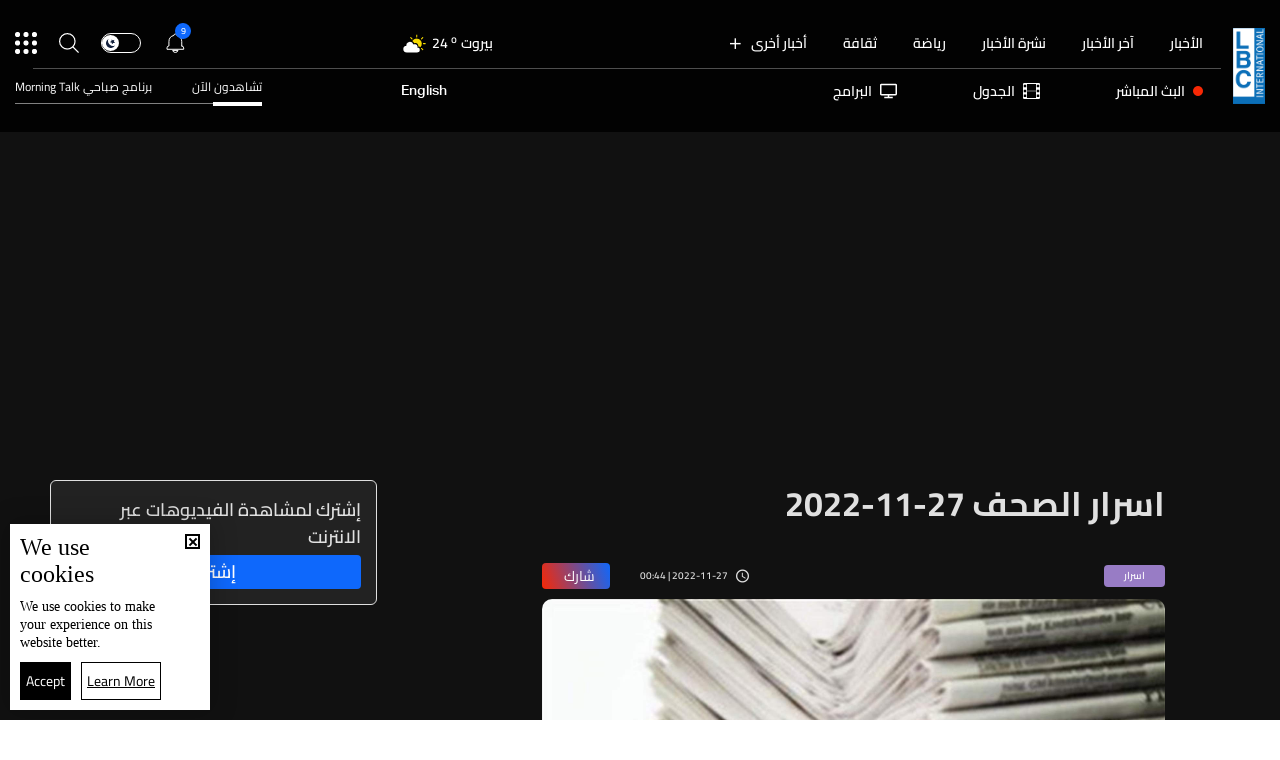

--- FILE ---
content_type: text/html; charset=utf-8
request_url: https://www.lbcgroup.tv/news/newspaper-secrets/675410/%D8%A7%D8%B3%D8%B1%D8%A7%D8%B1-%D8%A7%D9%84%D8%B5%D8%AD%D9%81-27-11-2022/ar
body_size: 59688
content:
<!DOCTYPE html>

<html xmlns="http://www.w3.org/1999/xhtml" lang="ar">
<head><meta charset="utf-8" /><meta http-equiv="Content-Type" content="text/html; charset=utf-8" /><title>
	اسرار الصحف 27 11 2022 - Lebanon News
</title><meta name="description" content="| Lebanon News" /><meta name="keywords" content="news , lbci , أخبار اسرار الصحف           " /><meta name="apple-mobile-web-app-capable" content="yes" /><meta name="apple-mobile-web-app-status-bar-style" content="black" /><meta name="format-detection" content="telephone=yes" /><meta name="viewport" content="width=device-width, initial-scale=1" /><meta name="robots" content="max-image-preview:large" /><meta property="fb:pages" content="125165427541688" />
<script type="application/ld+json">
                                    {"@context":"https://schema.org",
                            "@type":"NewsArticle",
                            "headline": "اسرار الصحف 27-11-2022","description": "اسرار الصحف 27-11-2022","image": {
                                        "@type": "ImageObject",
                                        "url": "https://www.lbcgroup.tv/uploadImages/documentimages/News-P-675410-638051248011136957.jpg",
                                        "width": 1200,
                                        "height": 630
                                    },"datePublished": "2022-11-27T00:44:45-05:00","isAccessibleForFree": "false","publisher": {
                                "@type": "Organization",
                                "name": "LBCI Lebanon",
                                "url": "https://www.lbcgroup.tv",
                                "logo": {
                                    "@type": "ImageObject",
                                    "url": "https://www.lbcgroup.tv/images/LBCI-Logo02.png",
                                    "width": 200,
                                    "height": 60
                                }
                              } , "mainEntityOfPage": {
                                        "@type": "WebPage",
                                        "@id": "https://www.lbcgroup.tv/news/newspaper-secrets/675410/%D8%A7%D8%B3%D8%B1%D8%A7%D8%B1-%D8%A7%D9%84%D8%B5%D8%AD%D9%81-27-11-2022/ar"
                                        },"url": "https://www.lbcgroup.tv/news/newspaper-secrets/675410/%D8%A7%D8%B3%D8%B1%D8%A7%D8%B1-%D8%A7%D9%84%D8%B5%D8%AD%D9%81-27-11-2022/ar","inLanguage": "ar"}</script> <script type="application/ld+json">
                                    {
                                  "@context": "https://schema.org",
                                  "@type": "Organization",
                                  "url": "https://www.lbcgroup.tv",
                                  "logo": "https://www.lbcgroup.tv/images/LBCI-Logo02.png"
                               }                              
                            </script><meta id="ctl00_fbImageNearPostPlaceInMeta_fbTitle" property="og:title" content="اسرار الصحف 27-11-2022"></meta>
<meta id="ctl00_fbImageNearPostPlaceInMeta_fbDescription" property="og:description" content="اسرار الصحف 27-11-2022"></meta>
<meta property="og:image" content="https://www.lbcgroup.tv/uploadImages/DocumentImages/T-News-P-675410-638051248011136957.jpg"/>
<meta id="ctl00_fbImageNearPostPlaceInMeta_imageAlt" property="og:image:alt" content="اسرار الصحف 27-11-2022"></meta>
<meta property="og:site_name" content="LBCIV7">

<meta property="og:url" content="https://www.lbcgroup.tv/news/newspaper-secrets/675410/lbci-lebanon-articles/ar"/>
<meta property="og:type" content="article"/>

<meta property="fb:admins" content="730748664,100002441549169"/>
<meta property="fb:app_id" content="495608663938080" />
<meta property="fb:pages" content="119723014742773" />

<meta id="ctl00_fbImageNearPostPlaceInMeta_gplusTitle" itemprop="name" content="اسرار الصحف 27-11-2022"></meta>
<meta id="ctl00_fbImageNearPostPlaceInMeta_gplusDescription" itemprop="description" content="اسرار الصحف 27-11-2022"></meta>
<meta itemprop="image" content="https://www.lbcgroup.tv/uploadImages/DocumentImages/T-News-P-675410-638051248011136957.jpg" />

<script>
    var varMetanearappid;
    varMetanearappid = '495608663938080'; 
</script>

 
<meta name="twitter:card" content="summary_large_image">
<meta name="twitter:site" content="@LBCI">
<meta name="twitter:creator" content="@LBCI">
<meta name="twitter:title" content="اسرار الصحف 27-11-2022">
<meta name="twitter:description" content="اسرار الصحف 27-11-2022">
<meta name="twitter:image:src" content="https://www.lbcgroup.tv/uploadImages/DocumentImages/News-P-675410-638051248011136957.jpg">
<meta name="twitter:image" content="https://www.lbcgroup.tv/uploadImages/DocumentImages/News-P-675410-638051248011136957.jpg">

<!-- Global site tag (gtag.js) - Google Analytics -->




<!-- Google tag (gtag.js) -->
<script async src="https://www.googletagmanager.com/gtag/js?id=UA-25907912-1"></script>
<script>
    window.dataLayer = window.dataLayer || [];
    function gtag() { dataLayer.push(arguments); }
    gtag('js', new Date());

    gtag('config', 'UA-25907912-1');
</script>




<!-- Facebook Pixel Code -->

<!-- End Facebook Pixel Code -->
<link id="Mainstylecss" href="https://www.lbcgroup.tv/TheWall/style/CommonStyle/v1.0/v1.0-IpadSize768/MainStyle.min.css?303" rel="stylesheet" type="text/css" />
<link id="boostrapcss" href="https://www.lbcgroup.tv/TheWall/style/Bootstrap/v4.1.1/v4.1.1-OriginalSize/ar/bootstrap.min.css?303" type="text/css" rel="stylesheet" />
<link id="stylecss" href="https://www.lbcgroup.tv/style/Style.min.css?303" rel="stylesheet" type="text/css" />
<link id="mastercss" href="https://www.lbcgroup.tv/style/ar/Master.min.css?303" rel="stylesheet" type="text/css" />
<link href="https://www.lbcgroup.tv/TheWall/style/ar/StaticStyle/v1.0/StaticStyle.min.css?303" rel="stylesheet" type="text/css" />
<link href="https://www.lbcgroup.tv/TheWall/style/ionicons/v4.1.2/ionicons.min.css?303" type="text/css" rel="stylesheet" />
<link id="stylecss" href="https://www.lbcgroup.tv/style/ar/SharkTank.css?303" rel="stylesheet" type="text/css" />

<link rel="shortcut icon" href="/Favicon.ico" />


<script async='async' src='https://www.googletagservices.com/tag/js/gpt.js'></script>
<script>
var googletag = googletag || {};
googletag.cmd = googletag.cmd || [];
</script>




<link href='https://www.lbcgroup.tv/TheWall/Helpers/TempusDominus/v5.1.2/Style/DateTimePicker.min.css?303' type='text/css' rel='stylesheet' /><link href='https://www.lbcgroup.tv/TheWall/style/Swiper/v4.3.3/swiper.min.css?v=' rel='stylesheet' type='text/css' /><link id="articlecss" href="https://www.lbcgroup.tv/style/ar/ArticleDetails.min.css?303" rel="stylesheet" type="text/css" /><link href='https://www.lbcgroup.tv/TheWall/Helpers/lightgallery/css/lightgallery.min.css?303' rel='stylesheet' type='text/css' /><link href='https://www.lbcgroup.tv/TheWall/Style/flickity/v2.1.2/flickity.min.css?v=' rel='stylesheet' type='text/css' /><link href='https://www.lbcgroup.tv/TheWall/style/mCustomScrollbar/v2.1/CustomScrollbarOld.min.css?v=303' rel='stylesheet' type='text/css' /><link href='https://www.lbcgroup.tv/uploadImages/GlobalScriptsAndCssFiles/ar/GSC-F-1-637985691910171787.css?303' rel='stylesheet' type='text/css' /><script type='text/javascript'>
(function(w,d,s,l,i){w[l]=w[l]||[];w[l].push({'gtm.start':
new Date().getTime(),event:'gtm.js'});var f=d.getElementsByTagName(s)[0],
j=d.createElement(s),dl=l!='dataLayer'?'&l='+l:'';j.async=true;j.src=
'https://www.googletagmanager.com/gtm.js?id='+i+dl;f.parentNode.insertBefore(j,f);
})(window,document,'script','dataLayer','GTM-T8HDVFB');

</script>    <script type="application/ld+json">
    {
      "@context" : "https://schema.org",
      "@type" : "WebSite",
      "name" : "LBCI",
      "url" : "https://www.lbcgroup.tv/"
    }
  </script><script async src="//get.optad360.io/sf/d8ccc5d5-a57d-4a7a-865c-1cee4ddda857/plugin.min.js"></script><link href ='https://www.lbcgroup.tv/TheWall/style/PhotoSwipePlugin/photoswipe.min.css?303' rel='stylesheet' type='text/css' /><link href ='https://www.lbcgroup.tv/TheWall/style/PhotoSwipePlugin/default-skin.min.css?303' rel='stylesheet' type='text/css' /><link href ='https://www.lbcgroup.tv/TheWall/style/PhotoSwipePlugin/photoswipe.min.css?303' rel='stylesheet' type='text/css' /><link href ='https://www.lbcgroup.tv/TheWall/style/PhotoSwipePlugin/default-skin.min.css?303' rel='stylesheet' type='text/css' /><style type="text/css">body{ background-color: #FFFFFF; }</style><script async src="https://securepubads.g.doubleclick.net/tag/js/gpt.js"></script>
<script>
  window.googletag = window.googletag || {cmd: []};
  googletag.cmd.push(function() {
    googletag.defineSlot('/22102825221/ARTICLES/Articles_LB_1', [[320, 100], [970, 250], [728, 90]], 'div-gpt-ad-1673035243418-00').setTargeting('Category', ['news-']).setTargeting('LANG', ['ar']).addService(googletag.pubads());
    googletag.pubads().enableSingleRequest();
    googletag.pubads().collapseEmptyDivs();
    googletag.enableServices();
  });
</script>
<link rel="canonical" id="myCanonical" href="https://www.lbcgroup.tv/news/newspaper-secrets/675410/%D8%A7%D8%B3%D8%B1%D8%A7%D8%B1-%D8%A7%D9%84%D8%B5%D8%AD%D9%81-27-11-2022/ar" /><script async src="https://securepubads.g.doubleclick.net/tag/js/gpt.js"></script>
<script>
  window.googletag = window.googletag || {cmd: []};
  googletag.cmd.push(function() {
    googletag.defineSlot('/22102825221/ARTICLES/Articles_MPU', [[300, 250], [300, 600]], 'div-gpt-ad-1673275381503-00').setTargeting('Category', ['news-']).setTargeting('LANG', ['ar']).addService(googletag.pubads());
    googletag.pubads().enableSingleRequest();
    googletag.pubads().collapseEmptyDivs();
    googletag.enableServices();
  });
</script>
<script async src="https://securepubads.g.doubleclick.net/tag/js/gpt.js"></script>
<script>
  window.googletag = window.googletag || {cmd: []};
  googletag.cmd.push(function() {
    googletag.defineSlot('/22102825221/ARTICLES/Articles_LB_2', [[320, 100], [970, 250], [728, 90]], 'div-gpt-ad-1673275406408-00').setTargeting('Category', ['news-']).setTargeting('LANG', ['ar']).addService(googletag.pubads());
    googletag.pubads().enableSingleRequest();
    googletag.pubads().collapseEmptyDivs();
    googletag.enableServices();
  });
</script>
</head>

<body id="ctl00_WBody" class="MyMainBody BodyRemoveScroll" dir="rtl">
<form method="post" action="./ar" id="aspnetForm">
<div class="aspNetHidden">
<input type="hidden" name="__EVENTTARGET" id="__EVENTTARGET" value="" />
<input type="hidden" name="__EVENTARGUMENT" id="__EVENTARGUMENT" value="" />
<input type="hidden" name="__VIEWSTATE" id="__VIEWSTATE" value="/[base64]/dj0nIHJlbD0nc3R5bGVzaGVldCcgdHlwZT0ndGV4dC9jc3MnIC8+PGxpbmsgaWQ9ImFydGljbGVjc3MiIGhyZWY9Imh0dHBzOi8vd3d3LmxiY2dyb3VwLnR2L3N0eWxlL2FyL0FydGljbGVEZXRhaWxzLm1pbi5jc3M/[base64]/JyZsPScrbDonJztqLmFzeW5jPXRydWU7ai5zcmM9CidodHRwczovL3d3dy5nb29nbGV0YWdtYW5hZ2VyLmNvbS9ndG0uanM/[base64]/MzAzJyByZWw9J3N0eWxlc2hlZXQnIHR5cGU9J3RleHQvY3NzJyAvPjxsaW5rIGhyZWYgPSdodHRwczovL3d3dy5sYmNncm91cC50di9UaGVXYWxsL3N0eWxlL1Bob3RvU3dpcGVQbHVnaW4vZGVmYXVsdC1za2luLm1pbi5jc3M/[base64]/Ysdin2YXYpxXYsdiz2YjZhSDZhdiq2K3YsdmD2KkG2LHYudioENix2YjZhdin2YbYs9mK2KkM2LHZitin2LbZitipDNiz2YrYp9iz2YrYqRPYs9mK2LHYqSDYsNin2KrZitipBti32KjYrgrYutix2KjZitipCNi62YXZiNi2DtmD2YjZhdmK2K/[base64]/Zhti02LHYqS0zMS3Zg9in2YbZiNmGLdin2YTYq9in2YbZii9hcmQCAg8WAh8XAhQWKGYPZBYCZg8VAy9oZWFkZXItbmF2LWl0ZW0gdGV4dC10aXRsZS04IG1haW5fY2F0IG1haW5fY2F0MCIvc3BvcnRzL2NhdGVnb3J5LzEwNy/[base64]/Yp9mE2LPZitin2K3YqS3ZgdmKLdmE2KjZhtin2YYvYXIe2KfZhNiz2YrYp9it2Kkg2YHZiiDZhNio2YbYp9mGZAIDD2QWAmYPFQMvaGVhZGVyLW5hdi1pdGVtIHRleHQtdGl0bGUtOCBtYWluX2NhdCBtYWluX2NhdDMpL25ld3MvY2F0ZWdvcnkvMS/[base64]/[base64]/[base64]/[base64]/[base64]/[base64]/[base64]/Yrdin2YQt2KfZhNi32YLYsy9hck1jb2wteHMtMyBjb2wtMyBoZWFkZXItc3VibWVudS1pdGVtIHRleHQtdGl0bGUtMjIgQW5pbWF0ZU1lIG1vcmVfY2F0IG1vcmVfY2F0OBLYrdin2YQg2KfZhNi32YLYsyBkAgkPZBYCZg8VAyEvbmV3cy9jYXRlZ29yeS8yOS/[base64]/Yrtio2LEg2LnYp9is2YRkAg0PZBYCZg8VAzIvbmV3cy9jYXRlZ29yeS80OS/[base64]/[base64]/[base64]/YsdmK2KfYttipL2FyJyBjbGFzcz0naXRlbS1mb290ZXItbGluayBkLWlubGluZS1ibG9jayc+C9ix2YrYp9i22KkgBDwvYT5kAgEPZBYCZg8VA108YSBocmVmPScvbmV3cy9jYXRlZ29yeS8xNy/[base64]/[base64]/[base64]/[base64]/[base64]/[base64]/[base64]/[base64]/[base64]/[base64]/[base64]/[base64]/[base64]/[base64]/[base64]/[base64]/[base64]/[base64]/Yotiu2LEt2KfZhNij2K7YqNin2LEvYXIV2KLYrtixINin2YTYo9iu2KjYp9ixZAICD2QWAmYPFQIlL25ld3MvY2F0ZWdvcnkvNS/[base64]/[base64]/Yp9mE2K/Yp9iu2YTZitipLdin2YTYs9mI2LHZitipLdmG2YHYsNmG2Kct2LnZhdmE2YrYp9iqLdiv2YLZitmC2Kkt2KfYs9iq2YfYr9mB2Kot2K7ZhNmK2Kkt2KXYsdmH2KfYqNmK2Kkt2YXYqtmI2LHYt9ipLdmB2Yot2KrZhtmBL2FyH0gFJS9uZXdzL2NhdGVnb3J5LzEyMy/[base64]/[base64]/Yp9mE2K/[base64]/[base64]/[base64]/BQVJbWFnZR+ABwAAAAAAAAAAH4FmH4JmH4MFByMxMTExMTEfhAUQRGF0ZSBBYm92ZSBUaXRsZR+FBwAAAAAAAAAAH2cFQS9uZXdzL25ld3NwYXBlci1zZWNyZXRzLzkwMjgxNC/[base64]/BQVJbWFnZR+ABwAAAAAAAAAAH4FmH4JmH4MFByMxMTExMTEfhAUQRGF0ZSBBYm92ZSBUaXRsZR+FBwAAAAAAAAAAH2cFQi9uZXdzL25ld3NwYXBlci1zZWNyZXRzLzkwMjMxMS/[base64]/Yp9mH2YXYqS3Yp9mE2KzZiti0LdmE2YXYt9mE2YjYqNmK2YYt2YHZii3YqNmE2K/[base64]/BQVJbWFnZR+ABwAAAAAAAAAAH4FmH4JmH4MFByMxMTExMTEfhAUQRGF0ZSBBYm92ZSBUaXRsZR+FBwAAAAAAAAAAH2cFoQEvbmV3cy9sZWJhbm9uLXNlY3VyaXR5LzkwMTk5OS/[base64]/BQVJbWFnZR+ABwAAAAAAAAAAH4FmH4JmH4MFByMxMTExMTEfhAUQRGF0ZSBBYm92ZSBUaXRsZR+FBwAAAAAAAAAAH2cFXi9uZXdzL3dvcmxkLzg3ODA1My/[base64]/[base64]/[base64]/ZitmIHyUFATAfJwUBMB8oBQEwH2MCCR8uBQEwHyYFATBkFgJmDxYCHzUFO01haW5Db250cm9sRGl2IFJlcGV0aXRpdmVDYXJkcyBsaWdodC1tb2RlICBDYXJkc19fX3ZlcnRpY2FsFgRmDw8WDh8VBRDYqNin2YTZgdmK2K/[base64]/Ys9mK2YYg2YHZiiDYt9ix2KfYqNmE2LMg2YjYp9mE2LTZhdin2YQg2KfZhNmF2YfZhtiv2LMg2LTZiNmC2Yog2YHYqtmB2Kog2YTZhNmATEJDSTog2LfYsdin2KjZhNizINmF2K/ZitmG2Kkg2YLYr9mK2YXYqS4uLiDZiNmD2YQg2KfZhNmF2KjYp9mG2Yog2LrZitixINin2YTZhdi52K/[base64]/[base64]/[base64]/[base64]/[base64]/YqiDYudmE2Ykg2YXYpyDYudi12YEg2KjYp9mE2YXYr9mK2YbYqSDZhdmG2LAg2LnZgtmI2K8ffmUfaQVAL3VwbG9hZEltYWdlcy9Eb2N1bWVudEltYWdlcy9Eb2MtVC05MDMxMjgtNjM5MDU0ODE3ODMzMTg2MDIxLmpwZx9/BQVJbWFnZR+ABwAAAAAAAAAAH4ECAR+CZh+DBQcjMTExMTExH4QFEERhdGUgQWJvdmUgVGl0bGUfhQcAAAAAAAAAAB9nBYMBL25ld3MvbmV3cy1yZXBvcnRzLzkwMzEyOC/ZgdmKLdi32LHYp9io2YTYsy3YrNiv2LHYp9mGLdmI2KPYqNmG2YrYqS3YtNmH2K/[base64]/[base64]/[base64]/[base64]/BQVJbWFnZR+ABwAAAAAAAAAAH4ECAR+CZh+DBQcjMTExMTExH4QFEERhdGUgQWJvdmUgVGl0bGUfhQcAAAAAAAAAAB9nBZoBL25ld3MvbmV3cy1yZXBvcnRzLzkwMzEyOS/[base64]/ZhyDYpdmH2YXYp9mE2Ywg2KzZjtmF2KfYudmK2ZEffmUfaQVAL3VwbG9hZEltYWdlcy9Eb2N1bWVudEltYWdlcy9Eb2MtVC05MDMxMjYtNjM5MDU0ODE0NDU0ODgyODEwLmpwZx9/BQVJbWFnZR+ABwAAAAAAAAAAH4ECAR+CZh+DBQcjMTExMTExH4QFEERhdGUgQWJvdmUgVGl0bGUfhQcAAAAAAAAAAB9nBY8BL25ld3MvbmV3cy1yZXBvcnRzLzkwMzEyNi/YrdmKLdin2YTYqtmG2YMt2YHZii3Yt9ix2KfYqNmE2LMt2YjYrNmH2Ywt2KLYrtix2Y8t2YXZhi3Yp9mE2KfYrdiq2YTYp9mE2ZAt2LPYqNio2Y/[base64]/[base64]/[base64]/Yp9mH2YXYqS3Yp9mE2KzZiti0LdmE2YXYt9mE2YjYqNmK2YYt2YHZii3YqNmE2K/[base64]/Yutin2LHYqS3Ypdiz2LHYp9im2YrZhNmK2Kkt2KfYs9iq2YfYr9mB2Kot2LPZitin2LHYqS3YqNmK2YYt2KjYp9ix2YrYtC3ZiNmF2LnYsdmI2Kgt2YHZii3Zgti22KfYoS3YtdmI2LEvYXIfdwIBH20FD9iu2KjYsSDYudin2KzZhB+FBwAAAAAAAPA/[base64]/Zhdiz2KTZiNmELdiz2LnZiNiv2Yot2KfZhNiz2LnZiNiv2YrYqS3Yqtix2YHYti3Yp9iz2KrYrtiv2KfZhS3Yo9is2YjYp9im2YfYpy3ZhNij2Yot2KPYudmF2KfZhC3Yudiz2YPYsdmK2Kkt2LbYry3YpdmK2LHYp9mGL2FyH3cCAR9tBQ/Yrtio2LEg2LnYp9is2YQfhQcAAAAAAADwPx9uBQUxNjoxNh9xAgEfFQV92YXYs9ik2YjZhCDYs9i52YjYr9mKOiDYp9mE2LPYudmI2K/ZitipINiq2LHZgdi2INin2LPYqtiu2K/[base64]/[base64]/[base64]/H24FBTIzOjM3H3ECAR8VBa4B2KXZitix2KfZhiDYqti12YbZkdmBINin2YTYrNmK2YjYtCDYp9mE2KPZiNix2YjYqNmK2Kkg2YXZhti42YXYp9iqICZxdW90O9il2LHZh9in2KjZitipJnF1b3Q7INix2K/YpyDYudmE2Ykg2KrYtdmG2YrZgSDYp9mE2KfYqtit2KfYryDYp9mE2KPZiNix2YjYqNmKINmE2YTYrdix2LMg2KfZhNir2YjYsdmKZGQCGQ8PFgofFAVx2YTZhNil2LfZhNin2Lkg2LnZhNmJINij2K7YsSDYp9mE2KPYrtio2KfYsSDYo9it2K/YqyDYp9mE2KjYsdin2YXYrCDYp9mE2YrZiNmF2YrYqSDZgdmKINmE2KjZhtin2YYg2YjYp9mE2LnYp9mE2YUeDlVSTGRlc3RpbmF0aW9uZR8VBT/[base64]/[base64]/[base64]/[base64]/Yqti12YbZkdmBLdin2YTYrNmK2YjYtC3Yp9mE2KPZiNix2YjYqNmK2KkvYXIq2KrYtdmG2ZHZgSDYp9mE2KzZitmI2LQg2KfZhNij2YjYsdmI2KjZitipZAIHD2QWAmYPFQIjL3NlYXJjaC/[base64]/Ytdit2Kkt2YjYqti62LDZitipL2FyJyBjbGFzcz0naXRlbS1mb290ZXItbGluayBkLWlubGluZS1ibG9jayc+E9i12K3YqSDZiNiq2LrYsNmK2KkEPC9hPgBkAgMPZBYCZg8VBQBcPGEgaHJlZj0nL2luZm9ncmFwaGljcy9jYXRlZ29yeS8yNS/[base64]/[base64]/YsdmK2KfYttipL2FyJyBjbGFzcz0naXRlbS1mb290ZXItbGluayBkLWlubGluZS1ibG9jayc+C9ix2YrYp9i22KkgBDwvYT4AZAIND2QWAmYPFQUAWDxhIGhyZWY9Jy9uZXdzL2NhdGVnb3J5LzEyMy/Yrtio2LEt2LnYp9is2YQvYXInIGNsYXNzPSdpdGVtLWZvb3Rlci1saW5rIGQtaW5saW5lLWJsb2NrJz4P2K7YqNixINi52KfYrNmEBDwvYT4AZAIOD2QWAmYPFQUAZzxhIGhyZWY9Jy9uZXdzL2NhdGVnb3J5LzEyOS/[base64]/[base64]/[base64]/[base64]/dj0zMDMnPjwvc2NyaXB0PjxzY3JpcHQgdHlwZT0ndGV4dC9qYXZhc2NyaXB0JyBzcmM9J2h0dHBzOi8vd3d3LmxiY2dyb3VwLnR2L1RoZVdhbGwvSGVscGVycy9UZW1wdXNEb21pbnVzL3Y1LjEuMi9Kcy9EYXRlVGltZVBpY2tlci5taW4uanM/[base64]/[base64]/[base64]/[base64]/dj0zMDMnPjwvc2NyaXB0PjxzY3JpcHQgdHlwZSA9ICd0ZXh0L2phdmFzY3JpcHQnIHNyYz0naHR0cHM6Ly93d3cubGJjZ3JvdXAudHYvVGhlV2FsbC9qcy9QaG90b1N3aXBlUGx1Z2luL3Bob3Rvc3dpcGUtdWktZGVmYXVsdC5taW4uanM/[base64]/W3uF" />
</div>

<script type="text/javascript">
//<![CDATA[
var theForm = document.forms['aspnetForm'];
if (!theForm) {
    theForm = document.aspnetForm;
}
function __doPostBack(eventTarget, eventArgument) {
    if (!theForm.onsubmit || (theForm.onsubmit() != false)) {
        theForm.__EVENTTARGET.value = eventTarget;
        theForm.__EVENTARGUMENT.value = eventArgument;
        theForm.submit();
    }
}
//]]>
</script>


<script src="/WebResource.axd?d=Vx-qtyOKILUzJRsxmdtumx2NMwJ6wPsgKRopyQFhNHf9d_m-JcKeiuFW9Pd55L_kLLpaZ46-0bQLZlosxY6JJx8ikr-VoHYnMq7rUinOWwc1&amp;t=638628207619783110" type="text/javascript"></script>


<script src="/ScriptResource.axd?d=bEbvDCMOieTg1tfOSlhbDt2Zbi4ZjIlwas2bBo7vqRmpTKqdlR-HJ5nXJZo4GiwEF9tiQDF4Z6wSGzNwQ0IUmndxvKv9S5KWLGZZhov8f-ECUBfon-VE09Jgf1Gq19yLBrQZ7VeJut0mAMo-l-N8Edu9YdPAr5PfCPFfgEcNHAI1&amp;t=2a9d95e3" type="text/javascript"></script>
<script src="/ScriptResource.axd?d=YJiGZE5KQJ6M-sd4dS0Q3BDXCamLuH6cqHL6sg4RJgoUk-JW6V-A3HqG-kU69S1731F93MKidHAevIr7UEaRB6r0hzG3hFfclR4V7v0PwmEXSZLjDRfz43L02eAw7njgteHbCAGT0A2jSognwoG80mC5ZYzEvk9eUzAW0CsanU82CxpQUUVTdn72Rc1MpsGj0&amp;t=2a9d95e3" type="text/javascript"></script>
<script src="../../../../webservices/Service.asmx/js" type="text/javascript"></script>




<input name="ctl00$DarkMode" type="checkbox" id="DarkMode" class="dark-mode-checkbox hideMe" />
<input name="ctl00$ThemeModeForced" type="hidden" id="ctl00_ThemeModeForced" class="dark-mode-forced" value="0" />
<script>
const checkbox = document.querySelector('.dark-mode-checkbox');
const themeModeForced = document.querySelector('.dark-mode-forced');
    const theme = localStorage.getItem('theme');

if (themeModeForced.value === "0") {
if (theme && theme === "light") {
checkbox.checked = false;
} else {
checkbox.checked = true;
}
}

checkbox.addEventListener('change', (event) => {
if (event.currentTarget.checked) {
localStorage.setItem("theme", "dark");
} else {
localStorage.setItem("theme", "light");
}
});
</script>
<div id="ctl00_AllContent" class="body-container">
<script type="text/javascript">
var sAppPath = "/";
var sPicPath = "https://www.lbcgroup.tv/uploadImages/";
var LanguageID = "1";
var fbLanguage = "ar_AR";
var sImageLangPath = "ar";
var LanguageDirection = "right";
var LanguageDirectionInv = "left";
var IsArabic = "right";
var fbAppID = "495608663938080";
var fbScrt = "170741d256751cbeb41092179da949a9";
var captchKey = "6LeJLuIhAAAAAN4kXU2m7Rp5Zz9lQlFUld2eQzze";
var sWebsiteDname = "https://www.lbcgroup.tv";
var thewallJsURL = "https://www.lbcgroup.tv/TheWall";
var jsVersion = "303";
</script>
<iframe src="https://www.googletagmanager.com/ns.html?id=GTM-T8HDVFB"
height="0" width="0" style="display:none;visibility:hidden"></iframe>
<script src="https://www.lbcgroup.tv/TheWall/js/JqueryMain/v2.2.3/jquery-2.2.3.min.js?v=303" type="text/javascript"></script>
<script src="https://www.lbcgroup.tv/TheWall/js/JqueryMain/v2.2.3/jquery-migrate-1.3.0.min.js?v=303" type="text/javascript"></script>
<input type="hidden" class="HiddenHandlerURL" value="/Handler/Sharrre.ashx" />
<input type="hidden" class="sAppPath" value="/" />
<input type="hidden" value="https://www.lbcgroup.tv/news/newspaper-secrets/675410/%D8%A7%D8%B3%D8%B1%D8%A7%D8%B1-%D8%A7%D9%84%D8%B5%D8%AD%D9%81-27-11-2022/ar" class="HiddenPageURL" />


<input type="hidden" value="1" class="AutoLoadMoreOnMobile" />
<input type="hidden" value="1" class="AutoLoadMoreOnTable" />
<input type="hidden" value="3" class="HiddenAutoLoadMoreTimes" />

<input type="hidden" value="@LbciLebanon" class="HiddenTwitterSite" />

<script type="text/javascript">
//<![CDATA[
Sys.WebForms.PageRequestManager._initialize('ctl00$ScriptManager1', 'aspnetForm', ['tctl00$MasterMenu$UpdateNotifications','','tctl00$MasterMenu$UpdatePanel1','','tctl00$MainContent$CardsWithDateFilters78$ctl00',''], [], [], 90, 'ctl00');
//]]>
</script>


<div class="NormalDivContainer u-opacity1 u-relative">
<div class="ToastStyle toastStyleWithTheme Grad-007E6F-000000" onclick="CloseToast();">

<div style="height: 25px;"></div>
<div class="ToastContent">
</div>
<div style="height: 25px;"></div>
</div>
<div class="MenuOpenedOverlayScreen u-hide"></div>
<div id="ctl00_MainMenu" class="u-relative TheMainMEnu">





<header class="row m-0 header-container">

    <div class="header-body MyMainDiv1470 d-flex flex-row">
        
        <div class="header-logo-container d-flex d-xl-block align-items-center">
            <a href='/'>
                <img src="https://www.lbcgroup.tv/images/LBCI-Logo02.png" width="32" />
            </a>

            
        </div>

        <div class="header-body-container">
            
            <div class="header-body-up-container d-flex flex-row d-lg-hide d-md-hide d-sm-hide d-xs-hide">
                <div class="header-body-up-container-left-side h-100">
                    <div class="d-flex align-items-center h-100 justify-content-between">
                        <div class="d-flex align-items-center h-100">
                            <div class="header-nav-item header-nav-item-static text-title-8">
                                <a href="/news/ar">
                                    الأخبار
                                </a>
                            </div>
                            <div class="header-nav-item header-nav-item-static text-title-8">
                                <a href="/latest-news/ar">
                                    آخر الأخبار
                                </a>
                            </div>
                            <div class="header-nav-item header-nav-item-static text-title-8">
                                <a href="/watch/73932/نشرة-31-كانون-الثاني/ar" id="ctl00_MasterMenu_lnkBulletin">
                                    نشرة الأخبار
                                </a>
                            </div>
                            
                                    <div class='header-nav-item text-title-8 main_cat main_cat0'>
                                        <a href='/sports/category/107/رياضة/ar'>
                                            رياضة 
                                        </a>
                                    </div>
                                
                                    <div class='header-nav-item text-title-8 main_cat main_cat1'>
                                        <a href='/news/category/130/ثقافة/ar'>
                                            ثقافة
                                        </a>
                                    </div>
                                
                                    <div class='header-nav-item text-title-8 main_cat main_cat2'>
                                        <a href='/news/category/129/السياحة-في-لبنان/ar'>
                                            السياحة في لبنان
                                        </a>
                                    </div>
                                
                                    <div class='header-nav-item text-title-8 main_cat main_cat3'>
                                        <a href='/news/category/1/أخبار-لبنان/ar'>
                                            أخبار لبنان
                                        </a>
                                    </div>
                                
                                    <div class='header-nav-item text-title-8 main_cat main_cat4'>
                                        <a href='/news/category/65/تقارير-نشرة-الاخبار/ar'>
                                            تقارير نشرة الاخبار
                                        </a>
                                    </div>
                                
                                    <div class='header-nav-item text-title-8 main_cat main_cat5'>
                                        <a href='/news/category/3/أمن-وقضاء/ar'>
                                            أمن وقضاء
                                        </a>
                                    </div>
                                
                                    <div class='header-nav-item text-title-8 main_cat main_cat6'>
                                        <a href='/news/category/33/فنّ/ar'>
                                            فنّ
                                        </a>
                                    </div>
                                
                                    <div class='header-nav-item text-title-8 main_cat main_cat7'>
                                        <a href='/news/category/101/اخبار-البرامج/ar'>
                                            اخبار البرامج
                                        </a>
                                    </div>
                                
                                    <div class='header-nav-item text-title-8 main_cat main_cat8'>
                                        <a href='/news/category/27/حال-الطقس/ar'>
                                            حال الطقس 
                                        </a>
                                    </div>
                                
                                    <div class='header-nav-item text-title-8 main_cat main_cat9'>
                                        <a href='/news/category/29/منوعات/ar'>
                                            منوعات
                                        </a>
                                    </div>
                                
                                    <div class='header-nav-item text-title-8 main_cat main_cat10'>
                                        <a href='/news/category/24/صحة-وتغذية/ar'>
                                            صحة وتغذية
                                        </a>
                                    </div>
                                
                                    <div class='header-nav-item text-title-8 main_cat main_cat11'>
                                        <a href='/infographics/category/25/اقتصاد/ar'>
                                            اقتصاد
                                        </a>
                                    </div>
                                
                                    <div class='header-nav-item text-title-8 main_cat main_cat12'>
                                        <a href='/news/category/123/خبر-عاجل/ar'>
                                            خبر عاجل
                                        </a>
                                    </div>
                                
                                    <div class='header-nav-item text-title-8 main_cat main_cat13'>
                                        <a href='/news/category/49/علوم-وتكنولوجيا/ar'>
                                            علوم وتكنولوجيا
                                        </a>
                                    </div>
                                
                                    <div class='header-nav-item text-title-8 main_cat main_cat14'>
                                        <a href='/news/category/7/اسرار/ar'>
                                            اسرار
                                        </a>
                                    </div>
                                
                                    <div class='header-nav-item text-title-8 main_cat main_cat15'>
                                        <a href='/news/category/6/أخبار-دولية/ar'>
                                            أخبار دولية
                                        </a>
                                    </div>
                                
                                    <div class='header-nav-item text-title-8 main_cat main_cat16'>
                                        <a href='/news/category/55/موضة-وجمال/ar'>
                                            موضة وجمال
                                        </a>
                                    </div>
                                
                                    <div class='header-nav-item text-title-8 main_cat main_cat17'>
                                        <a href='/news/category/54/عالم-الطبخ/ar'>
                                            عالم الطبخ
                                        </a>
                                    </div>
                                
                                    <div class='header-nav-item text-title-8 main_cat main_cat18'>
                                        <a href='/news/category/88/خبر-كاذب/ar'>
                                            خبر كاذب
                                        </a>
                                    </div>
                                
                                    <div class='header-nav-item text-title-8 main_cat main_cat19'>
                                        <a href='/news/category/5/صحف-اليوم/ar'>
                                            صحف اليوم
                                        </a>
                                    </div>
                                
                            <div class="header-nav-item text-title-8 position-relative header-nav-item-loadmore">
                                <div class="d-inline-block align-middle padding-r-xs-10">
                                    أخبار أخرى
                                </div>
                                <i class="icon ion-md-add header-nav-item-loadmore-arrow"></i>
                                <div class="header-submenu-spacing"></div>

                                <div class="header-submenu-container">
                                    <div class="row m-0">
                                        
                                                <a href='/sports/category/107/رياضة/ar' class='col-xs-3 col-3 header-submenu-item text-title-22 AnimateMe more_cat more_cat0'>
                                                    رياضة 
                                                </a>
                                            
                                                <a href='/news/category/130/ثقافة/ar' class='col-xs-3 col-3 header-submenu-item text-title-22 AnimateMe more_cat more_cat1'>
                                                    ثقافة
                                                </a>
                                            
                                                <a href='/news/category/129/السياحة-في-لبنان/ar' class='col-xs-3 col-3 header-submenu-item text-title-22 AnimateMe more_cat more_cat2'>
                                                    السياحة في لبنان
                                                </a>
                                            
                                                <a href='/news/category/1/أخبار-لبنان/ar' class='col-xs-3 col-3 header-submenu-item text-title-22 AnimateMe more_cat more_cat3'>
                                                    أخبار لبنان
                                                </a>
                                            
                                                <a href='/news/category/65/تقارير-نشرة-الاخبار/ar' class='col-xs-3 col-3 header-submenu-item text-title-22 AnimateMe more_cat more_cat4'>
                                                    تقارير نشرة الاخبار
                                                </a>
                                            
                                                <a href='/news/category/3/أمن-وقضاء/ar' class='col-xs-3 col-3 header-submenu-item text-title-22 AnimateMe more_cat more_cat5'>
                                                    أمن وقضاء
                                                </a>
                                            
                                                <a href='/news/category/33/فنّ/ar' class='col-xs-3 col-3 header-submenu-item text-title-22 AnimateMe more_cat more_cat6'>
                                                    فنّ
                                                </a>
                                            
                                                <a href='/news/category/101/اخبار-البرامج/ar' class='col-xs-3 col-3 header-submenu-item text-title-22 AnimateMe more_cat more_cat7'>
                                                    اخبار البرامج
                                                </a>
                                            
                                                <a href='/news/category/27/حال-الطقس/ar' class='col-xs-3 col-3 header-submenu-item text-title-22 AnimateMe more_cat more_cat8'>
                                                    حال الطقس 
                                                </a>
                                            
                                                <a href='/news/category/29/منوعات/ar' class='col-xs-3 col-3 header-submenu-item text-title-22 AnimateMe more_cat more_cat9'>
                                                    منوعات
                                                </a>
                                            
                                                <a href='/news/category/24/صحة-وتغذية/ar' class='col-xs-3 col-3 header-submenu-item text-title-22 AnimateMe more_cat more_cat10'>
                                                    صحة وتغذية
                                                </a>
                                            
                                                <a href='/infographics/category/25/اقتصاد/ar' class='col-xs-3 col-3 header-submenu-item text-title-22 AnimateMe more_cat more_cat11'>
                                                    اقتصاد
                                                </a>
                                            
                                                <a href='/news/category/123/خبر-عاجل/ar' class='col-xs-3 col-3 header-submenu-item text-title-22 AnimateMe more_cat more_cat12'>
                                                    خبر عاجل
                                                </a>
                                            
                                                <a href='/news/category/49/علوم-وتكنولوجيا/ar' class='col-xs-3 col-3 header-submenu-item text-title-22 AnimateMe more_cat more_cat13'>
                                                    علوم وتكنولوجيا
                                                </a>
                                            
                                                <a href='/news/category/7/اسرار/ar' class='col-xs-3 col-3 header-submenu-item text-title-22 AnimateMe more_cat more_cat14'>
                                                    اسرار
                                                </a>
                                            
                                                <a href='/news/category/6/أخبار-دولية/ar' class='col-xs-3 col-3 header-submenu-item text-title-22 AnimateMe more_cat more_cat15'>
                                                    أخبار دولية
                                                </a>
                                            
                                                <a href='/news/category/55/موضة-وجمال/ar' class='col-xs-3 col-3 header-submenu-item text-title-22 AnimateMe more_cat more_cat16'>
                                                    موضة وجمال
                                                </a>
                                            
                                                <a href='/news/category/54/عالم-الطبخ/ar' class='col-xs-3 col-3 header-submenu-item text-title-22 AnimateMe more_cat more_cat17'>
                                                    عالم الطبخ
                                                </a>
                                            
                                                <a href='/news/category/88/خبر-كاذب/ar' class='col-xs-3 col-3 header-submenu-item text-title-22 AnimateMe more_cat more_cat18'>
                                                    خبر كاذب
                                                </a>
                                            
                                                <a href='/news/category/5/صحف-اليوم/ar' class='col-xs-3 col-3 header-submenu-item text-title-22 AnimateMe more_cat more_cat19'>
                                                    صحف اليوم
                                                </a>
                                            
                                    </div>
                                </div>

                            </div>
                        </div>
                        
                        <div id="ctl00_MasterMenu_HeaderWeatherAnimation1_Div1" class="u-inlineBlock valignM HideOnTablet weatherDivContainer u-AnimateMe">
    <div class="swiper-container weatherbar_swiper Weather_mainInfo">
        <div class="swiper-wrapper w-100">
            
                    <div class="d-flex justify-content-end align-items-center swiper-slide weatherbar_slide">
                        <div class="HeaderWeatherCity text-title-8 mr-1">
                            <a href="/weather-بيروت/1/ar">
                                <span id="ctl00_MasterMenu_HeaderWeatherAnimation1_rptWeatherCitiesNew_ctl00_rptlblWeatherCity">بيروت</span>
                            </a>
                        </div>
                        <div class="HeaderWeatherTemp text-title-8 mr-1">
                            <a href="/weather-بيروت/1/ar">
                                <span id="ctl00_MasterMenu_HeaderWeatherAnimation1_rptWeatherCitiesNew_ctl00_rptlblWeatherTemp">24</span>
                                <sup>o</sup>
                            </a>
                        </div>
                        <div class="DivHeaderWeatherImg">
                            <a href="/weather-بيروت/1/ar">
                                <img src='https://www.lbcgroup.tv/uploadImages/weatherstateimages/1partlysunny.svg'
                                    class="HeaderWeatherImg" alt="LBCI" width="30" />
                            </a>
                        </div>
                    </div>
                
                    <div class="d-flex justify-content-end align-items-center swiper-slide weatherbar_slide">
                        <div class="HeaderWeatherCity text-title-8 mr-1">
                            <a href="/weather-البقاع/7/ar">
                                <span id="ctl00_MasterMenu_HeaderWeatherAnimation1_rptWeatherCitiesNew_ctl01_rptlblWeatherCity">البقاع</span>
                            </a>
                        </div>
                        <div class="HeaderWeatherTemp text-title-8 mr-1">
                            <a href="/weather-البقاع/7/ar">
                                <span id="ctl00_MasterMenu_HeaderWeatherAnimation1_rptWeatherCitiesNew_ctl01_rptlblWeatherTemp">15</span>
                                <sup>o</sup>
                            </a>
                        </div>
                        <div class="DivHeaderWeatherImg">
                            <a href="/weather-البقاع/7/ar">
                                <img src='https://www.lbcgroup.tv/uploadImages/weatherstateimages/1partlysunny.svg'
                                    class="HeaderWeatherImg" alt="LBCI" width="30" />
                            </a>
                        </div>
                    </div>
                
                    <div class="d-flex justify-content-end align-items-center swiper-slide weatherbar_slide">
                        <div class="HeaderWeatherCity text-title-8 mr-1">
                            <a href="/weather-الجنوب/6/ar">
                                <span id="ctl00_MasterMenu_HeaderWeatherAnimation1_rptWeatherCitiesNew_ctl02_rptlblWeatherCity">الجنوب</span>
                            </a>
                        </div>
                        <div class="HeaderWeatherTemp text-title-8 mr-1">
                            <a href="/weather-الجنوب/6/ar">
                                <span id="ctl00_MasterMenu_HeaderWeatherAnimation1_rptWeatherCitiesNew_ctl02_rptlblWeatherTemp">21</span>
                                <sup>o</sup>
                            </a>
                        </div>
                        <div class="DivHeaderWeatherImg">
                            <a href="/weather-الجنوب/6/ar">
                                <img src='https://www.lbcgroup.tv/uploadImages/weatherstateimages/1partlysunny.svg'
                                    class="HeaderWeatherImg" alt="LBCI" width="30" />
                            </a>
                        </div>
                    </div>
                
                    <div class="d-flex justify-content-end align-items-center swiper-slide weatherbar_slide">
                        <div class="HeaderWeatherCity text-title-8 mr-1">
                            <a href="/weather-الشمال/5/ar">
                                <span id="ctl00_MasterMenu_HeaderWeatherAnimation1_rptWeatherCitiesNew_ctl03_rptlblWeatherCity">الشمال</span>
                            </a>
                        </div>
                        <div class="HeaderWeatherTemp text-title-8 mr-1">
                            <a href="/weather-الشمال/5/ar">
                                <span id="ctl00_MasterMenu_HeaderWeatherAnimation1_rptWeatherCitiesNew_ctl03_rptlblWeatherTemp">19</span>
                                <sup>o</sup>
                            </a>
                        </div>
                        <div class="DivHeaderWeatherImg">
                            <a href="/weather-الشمال/5/ar">
                                <img src='https://www.lbcgroup.tv/uploadImages/weatherstateimages/14mostlycloudy.svg'
                                    class="HeaderWeatherImg" alt="LBCI" width="30" />
                            </a>
                        </div>
                    </div>
                
                    <div class="d-flex justify-content-end align-items-center swiper-slide weatherbar_slide">
                        <div class="HeaderWeatherCity text-title-8 mr-1">
                            <a href="/weather-جبل-لبنان/2/ar">
                                <span id="ctl00_MasterMenu_HeaderWeatherAnimation1_rptWeatherCitiesNew_ctl04_rptlblWeatherCity">جبل لبنان</span>
                            </a>
                        </div>
                        <div class="HeaderWeatherTemp text-title-8 mr-1">
                            <a href="/weather-جبل-لبنان/2/ar">
                                <span id="ctl00_MasterMenu_HeaderWeatherAnimation1_rptWeatherCitiesNew_ctl04_rptlblWeatherTemp">20</span>
                                <sup>o</sup>
                            </a>
                        </div>
                        <div class="DivHeaderWeatherImg">
                            <a href="/weather-جبل-لبنان/2/ar">
                                <img src='https://www.lbcgroup.tv/uploadImages/weatherstateimages/1partlysunny.svg'
                                    class="HeaderWeatherImg" alt="LBCI" width="30" />
                            </a>
                        </div>
                    </div>
                
                    <div class="d-flex justify-content-end align-items-center swiper-slide weatherbar_slide">
                        <div class="HeaderWeatherCity text-title-8 mr-1">
                            <a href="/weather-كسروان/4/ar">
                                <span id="ctl00_MasterMenu_HeaderWeatherAnimation1_rptWeatherCitiesNew_ctl05_rptlblWeatherCity">كسروان</span>
                            </a>
                        </div>
                        <div class="HeaderWeatherTemp text-title-8 mr-1">
                            <a href="/weather-كسروان/4/ar">
                                <span id="ctl00_MasterMenu_HeaderWeatherAnimation1_rptWeatherCitiesNew_ctl05_rptlblWeatherTemp">24</span>
                                <sup>o</sup>
                            </a>
                        </div>
                        <div class="DivHeaderWeatherImg">
                            <a href="/weather-كسروان/4/ar">
                                <img src='https://www.lbcgroup.tv/uploadImages/weatherstateimages/1partlysunny.svg'
                                    class="HeaderWeatherImg" alt="LBCI" width="30" />
                            </a>
                        </div>
                    </div>
                
                    <div class="d-flex justify-content-end align-items-center swiper-slide weatherbar_slide">
                        <div class="HeaderWeatherCity text-title-8 mr-1">
                            <a href="/weather-متن/3/ar">
                                <span id="ctl00_MasterMenu_HeaderWeatherAnimation1_rptWeatherCitiesNew_ctl06_rptlblWeatherCity">متن</span>
                            </a>
                        </div>
                        <div class="HeaderWeatherTemp text-title-8 mr-1">
                            <a href="/weather-متن/3/ar">
                                <span id="ctl00_MasterMenu_HeaderWeatherAnimation1_rptWeatherCitiesNew_ctl06_rptlblWeatherTemp">24</span>
                                <sup>o</sup>
                            </a>
                        </div>
                        <div class="DivHeaderWeatherImg">
                            <a href="/weather-متن/3/ar">
                                <img src='https://www.lbcgroup.tv/uploadImages/weatherstateimages/1partlysunny.svg'
                                    class="HeaderWeatherImg" alt="LBCI" width="30" />
                            </a>
                        </div>
                    </div>
                
        </div>
    </div>
</div>

                    </div>
                </div>

                <div class="header-body-up-container-right-side">
                    <div class="d-flex align-items-center justify-content-end h-100">

                        <div class="header-item-icon position-relative notification-container">
                            <img src="https://www.lbcgroup.tv/images/Header/bell_icon.svg" alt="Live" class="ShowNotifications c-pointer" />
                            <div class="NotificationsCount u-pointer">
                                <div id="ctl00_MasterMenu_UpdateNotifications">
	
                                        <div class="helvetica NotificationsCountNumber text-title text-title-7 ColorVFFFFFF">
                                            
                                        </div>
                                    
</div>
                            </div>

                            <div class="NotificationsDiv u-hide">
                                <div class="TopTriangle"></div>
                                <div class="NotificationsLoader u-hide">
                                    <div class="loader position-relative">
                                        <div class="loading-progress-overlay position-absolute">
                                            <div class="mastermenu-loader"></div>
                                        </div>
                                    </div>
                                </div>
                                <div class="NotificationsDivHeight">
                                    <div class="u-width100 floatL NotificationsDivPd"></div>
                                </div>
                            </div>

                        </div>
                        <div class="header-item-icon d-flex">
                            <label class="switch text-title-1" for="DarkMode">
                                <input type="checkbox" checked>
                                <span class="slider round"></span>
                            </label>
                        </div>
                        <img src="https://www.lbcgroup.tv/images/Header/search_icon.svg" alt="Live" class="searchautocomplete_opener c-pointer header-item-icon" width="20" />

                        

                        <img src="https://www.lbcgroup.tv/images/Header/burgermenuicon.svg" alt="Live" class="header-item-icon burger-menu-btn c-pointer" width="22" />
                    </div>
                </div>
            </div>

            
            <div class="header-body-up-bottom-sep d-lg-hide d-md-hide d-sm-hide d-xs-hide"></div>

            
            <div class="header-body-bottom-container d-flex flex-row d-lg-hide d-md-hide d-sm-hide d-xs-hide">
                <div class="header-body-bottom-container-left-side h-100">
                    <div class="d-flex align-items-center h-100 justify-content-between">
                        <div class="d-flex align-items-center h-100">
                            <div class="header-nav-item header-nav-item-live text-title-8 ">
                                <img src="https://www.lbcgroup.tv/images/Header/liveicon.svg" alt="Live" class="header-nav-item-icon" width="10" />
                                <div>
                                    البث المباشر
                                </div>
                                

<div class="header-submenu-spacing"></div>
<div class="header-nav-item-live-container ">

    <div class="d-flex flex-column">
        <div class="audio-container d-flex align-items-center">
            <div class="d-inline-block align-middle live-content-title">
                <a href="/live-watch/LBCI/video/ar" id="ctl00_MasterMenu_LiveActiveChannels_lnkVideo" class="u-hover80">
                    بالفيديو
                </a>
            </div>
            
                    <a href="/live-watch/LBCI/video/ar" id="ctl00_MasterMenu_LiveActiveChannels_rptVideo_ctl00_videoChannel" class="audio-items d-inline-block align-middle u-hover80 mr-2 p-0">
                        <img src='https://www.lbcgroup.tv/uploadImages/ProgramsImages/Channels-L-1-638617466395795752.png' alt='LBCI' />
                    </a>
                
                    <a href="/live-watch/LB2/video/ar" id="ctl00_MasterMenu_LiveActiveChannels_rptVideo_ctl01_videoChannel" class="audio-items d-inline-block align-middle u-hover80 mr-2 p-0">
                        <img src='https://www.lbcgroup.tv/uploadImages/ProgramsImages/Channels-L-9-636096172520776182.png' alt='LB2' />
                    </a>
                
        </div>

        <div class="audio-seperator"></div>

        <div class="video-container d-flex align-items-center">
            <div class="d-inline-block align-middle live-content-title">
                <a href="/live-watch/LBCI/audio/ar" id="ctl00_MasterMenu_LiveActiveChannels_lnkAudio" class="u-hover80">
                    بالصوت
                </a>
            </div>
            
                    <a href="/live-watch/LBCI/audio/ar" id="ctl00_MasterMenu_LiveActiveChannels_rptAudio_ctl00_audioChannel" class="video-items d-inline-block align-middle u-hover80 mr-2 p-0">
                        <img src='https://www.lbcgroup.tv/uploadImages/ProgramsImages/Channels-L-1-638617466395795752.png' alt='LBCI' />
                    </a>
                
                    <a href="/live-watch/LB2/audio/ar" id="ctl00_MasterMenu_LiveActiveChannels_rptAudio_ctl01_audioChannel" class="video-items d-inline-block align-middle u-hover80 mr-2 p-0">
                        <img src='https://www.lbcgroup.tv/uploadImages/ProgramsImages/Channels-L-9-636096172520776182.png' alt='LB2' />
                    </a>
                
        </div>
    </div>
</div>

                            </div>
                            <div class="header-nav-item header-nav-item-big-space text-title-8">
                                <a href='/schedule/ar'>
                                    <img src="https://www.lbcgroup.tv/images/Header/jadwalicon.svg" alt="Schedule" class="header-nav-item-icon" width="17" />
                                    الجدول
                                </a>
                            </div>
                            <div class="header-nav-item header-nav-item-big-space text-title-8">
                                <a href='/shows/ar'>
                                    <img src="https://www.lbcgroup.tv/images/Header/baramejicon.svg" alt="Shows" class="header-nav-item-icon" width="17" />
                                    البرامج
                                </a>
                            </div>
                            
                        </div>
                        <div class="d-flex align-items-center h-100">
                            

<div class="LanguageMainContainer u-table">





<a id="ctl00_MasterMenu_MasterLanguages_rptLanguage_ctl01_btnLAng" class="LangStylear u-animateMe language-nav-item text-title-8 " href="javascript:__doPostBack(&#39;ctl00$MasterMenu$MasterLanguages$rptLanguage$ctl01$btnLAng&#39;,&#39;&#39;)">English</a>



</div>

                        </div>

                    </div>
                </div>

                <div class="header-body-bottom-container-right-side">
                    <div id="ctl00_MasterMenu_ShowsDiv" class="show_current d-flex align-items-center justify-content-end h-100 text-title-2 pl-2 d-none">
                        <div class="show_current_inner position-relative">
                            <a href="/live/ar" id="ctl00_MasterMenu_hrefshowContainer" class="u-imgLink"></a>
                            <div class="d-flex align-items-center position-relative padding-b-xs-5">
                                <div>تشاهدون الآن</div>
                                <div class="padding-l-xs-40">
                                    <a href="/live/ar" id="ctl00_MasterMenu_hrefShow" class="">برنامج صباحي Morning Talk</a>
                                </div>
                            </div>
                            <div class="d-flex show_progress position-relative">
                                <div class="progress-not-filled"></div>
                                <div id="ctl00_MasterMenu_ProgressFilled" class="progress-filled" style="width:19.8888888888889%;"></div>
                            </div>
                        </div>
                    </div>
                </div>
            </div>

            
            <a href="/subscribe/ar" id="ctl00_MasterMenu_href_subscribe" class="btn-subscribe d-xl-hide">
                <span>
                    إشترك
                </span>
            </a>
            

            
            

            <div id="ctl00_MasterMenu_NoLoggedInMobile" class="text-title-3 padding-l-xs-20 menu-login-mobile">
                <a id="ctl00_MasterMenu_mastermenu_login_mobile" class="btn_menu_login" href="javascript:__doPostBack(&#39;ctl00$MasterMenu$mastermenu_login_mobile&#39;,&#39;&#39;)">
                    <img src='https://www.lbcgroup.tv/images/Header/username_icon.svg' alt="username" class="c-pointer" />
                </a>
            </div>



        </div>
    </div>

</header>


<nav class="row m-0 actionbar-container AnimateMe d-xl-hide">
    <div class="d-flex justify-content-evenly align-items-center w-100 d-none">
        <div class="actionbar-home-page">
            <div class="actionbar-nav-item text-title-7 c-pointer">
                <a href='/' class="d-inline-block align-middle">
                    <img src="https://www.lbcgroup.tv/images/Header/home_icon.svg" alt="home" class="actionbar-nav-item-icon m-auto" width="17" />
                    الرئيسية
                </a>
            </div>

        </div>
        <div class="actionbar-pipe actionbar-pipe-home-page d-none"></div>
        
        <div class="actionbar-pipe"></div>
        <div class="actionbar-nav-item notification-bottom text-title-7 position-relative notification-container">
            <img src="https://www.lbcgroup.tv/images/Header/bell_icon.svg" alt="Notifications" class="actionbar-nav-item-icon ShowNotifications c-pointer" width="17" />
            الاشعارات
            <div class="TopTriangle"></div>
            <div class="NotificationsCount u-pointer">
                <div id="ctl00_MasterMenu_UpdatePanel1">
	
                        <div class="helvetica NotificationsCountNumber text-title text-title-7 ColorVFFFFFF">
                            
                        </div>
                    
</div>
            </div>
        </div>
        <div class="actionbar-pipe actionbar-pipe-notification"></div>
        <div class="actionbar-nav-item text-title-7 header-nav-item-live">
            <div class="actionbar-nav-item-disk"></div>
            <img src="https://www.lbcgroup.tv/images/Header/liveicon.svg" alt="Live" class="actionbar-nav-item-icon push-up" width="13" />
            <div class="position-relative">البث المباشر</div>
            

<div class="header-submenu-spacing"></div>
<div class="header-nav-item-live-container ">

    <div class="d-flex flex-column">
        <div class="audio-container d-flex align-items-center">
            <div class="d-inline-block align-middle live-content-title">
                <a href="/live-watch/LBCI/video/ar" id="ctl00_MasterMenu_LiveActiveChannels1_lnkVideo" class="u-hover80">
                    بالفيديو
                </a>
            </div>
            
                    <a href="/live-watch/LBCI/video/ar" id="ctl00_MasterMenu_LiveActiveChannels1_rptVideo_ctl00_videoChannel" class="audio-items d-inline-block align-middle u-hover80 mr-2 p-0">
                        <img src='https://www.lbcgroup.tv/uploadImages/ProgramsImages/Channels-L-1-638617466395795752.png' alt='LBCI' />
                    </a>
                
                    <a href="/live-watch/LB2/video/ar" id="ctl00_MasterMenu_LiveActiveChannels1_rptVideo_ctl01_videoChannel" class="audio-items d-inline-block align-middle u-hover80 mr-2 p-0">
                        <img src='https://www.lbcgroup.tv/uploadImages/ProgramsImages/Channels-L-9-636096172520776182.png' alt='LB2' />
                    </a>
                
        </div>

        <div class="audio-seperator"></div>

        <div class="video-container d-flex align-items-center">
            <div class="d-inline-block align-middle live-content-title">
                <a href="/live-watch/LBCI/audio/ar" id="ctl00_MasterMenu_LiveActiveChannels1_lnkAudio" class="u-hover80">
                    بالصوت
                </a>
            </div>
            
                    <a href="/live-watch/LBCI/audio/ar" id="ctl00_MasterMenu_LiveActiveChannels1_rptAudio_ctl00_audioChannel" class="video-items d-inline-block align-middle u-hover80 mr-2 p-0">
                        <img src='https://www.lbcgroup.tv/uploadImages/ProgramsImages/Channels-L-1-638617466395795752.png' alt='LBCI' />
                    </a>
                
                    <a href="/live-watch/LB2/audio/ar" id="ctl00_MasterMenu_LiveActiveChannels1_rptAudio_ctl01_audioChannel" class="video-items d-inline-block align-middle u-hover80 mr-2 p-0">
                        <img src='https://www.lbcgroup.tv/uploadImages/ProgramsImages/Channels-L-9-636096172520776182.png' alt='LB2' />
                    </a>
                
        </div>
    </div>
</div>

        </div>
        <div class="actionbar-pipe"></div>
        <div class="actionbar-nav-item text-title-7">
            <a href='/shows/ar'>
                <img src="https://www.lbcgroup.tv/images/Header/baramejicon.svg" alt="Shows" class="actionbar-nav-item-icon" width="17" />
                البرامج      
            </a>
        </div>
        <div class="actionbar-pipe"></div>
        <div class="actionbar-nav-item text-title-7 c-pointer" onclick="$('.burger-menu-btn').click();">
            <img src="https://www.lbcgroup.tv/images/Header/burgermenuicon.svg" alt="Menu" class="actionbar-nav-item-icon" width="22" />
        </div>
    </div>
</nav>


<div class="burger-menu-container AnimateMe padding-t-xl-25 padding-t-lg-25 padding-t-md-25 padding-t-sm-30 padding-t-xs-30 padding-b-md-10 padding-b-xs-75">
    
    <div class="d-flex align-items-center justify-content-between close-btn-container position-relative padding-b-xl-30 padding-b-lg-30 padding-b-md-30 padding-b-sm-15 padding-b-xs-15 padding-l-xl-15 padding-l-lg-15 padding-l-md-15 padding-l-sm-15 padding-l-xs-15 padding-r-xl-15 padding-r-lg-15 padding-r-md-15 padding-r-sm-15 padding-r-xs-15">

        
        <div class="burger-menu-weather-container d-xl-hide d-lg-block d-md-block d-sm-block d-xs-block">
            <div class="d-flex align-items-center">
                <div id="ctl00_MasterMenu_HeaderWeatherAnimation_Div1" class="u-inlineBlock valignM HideOnTablet weatherDivContainer u-AnimateMe">
    <div class="swiper-container weatherbar_swiper Weather_mainInfo">
        <div class="swiper-wrapper w-100">
            
                    <div class="d-flex justify-content-end align-items-center swiper-slide weatherbar_slide">
                        <div class="HeaderWeatherCity text-title-8 mr-1">
                            <a href="/weather-بيروت/1/ar">
                                <span id="ctl00_MasterMenu_HeaderWeatherAnimation_rptWeatherCitiesNew_ctl00_rptlblWeatherCity">بيروت</span>
                            </a>
                        </div>
                        <div class="HeaderWeatherTemp text-title-8 mr-1">
                            <a href="/weather-بيروت/1/ar">
                                <span id="ctl00_MasterMenu_HeaderWeatherAnimation_rptWeatherCitiesNew_ctl00_rptlblWeatherTemp">24</span>
                                <sup>o</sup>
                            </a>
                        </div>
                        <div class="DivHeaderWeatherImg">
                            <a href="/weather-بيروت/1/ar">
                                <img src='https://www.lbcgroup.tv/uploadImages/weatherstateimages/1partlysunny.svg'
                                    class="HeaderWeatherImg" alt="LBCI" width="30" />
                            </a>
                        </div>
                    </div>
                
                    <div class="d-flex justify-content-end align-items-center swiper-slide weatherbar_slide">
                        <div class="HeaderWeatherCity text-title-8 mr-1">
                            <a href="/weather-البقاع/7/ar">
                                <span id="ctl00_MasterMenu_HeaderWeatherAnimation_rptWeatherCitiesNew_ctl01_rptlblWeatherCity">البقاع</span>
                            </a>
                        </div>
                        <div class="HeaderWeatherTemp text-title-8 mr-1">
                            <a href="/weather-البقاع/7/ar">
                                <span id="ctl00_MasterMenu_HeaderWeatherAnimation_rptWeatherCitiesNew_ctl01_rptlblWeatherTemp">15</span>
                                <sup>o</sup>
                            </a>
                        </div>
                        <div class="DivHeaderWeatherImg">
                            <a href="/weather-البقاع/7/ar">
                                <img src='https://www.lbcgroup.tv/uploadImages/weatherstateimages/1partlysunny.svg'
                                    class="HeaderWeatherImg" alt="LBCI" width="30" />
                            </a>
                        </div>
                    </div>
                
                    <div class="d-flex justify-content-end align-items-center swiper-slide weatherbar_slide">
                        <div class="HeaderWeatherCity text-title-8 mr-1">
                            <a href="/weather-الجنوب/6/ar">
                                <span id="ctl00_MasterMenu_HeaderWeatherAnimation_rptWeatherCitiesNew_ctl02_rptlblWeatherCity">الجنوب</span>
                            </a>
                        </div>
                        <div class="HeaderWeatherTemp text-title-8 mr-1">
                            <a href="/weather-الجنوب/6/ar">
                                <span id="ctl00_MasterMenu_HeaderWeatherAnimation_rptWeatherCitiesNew_ctl02_rptlblWeatherTemp">21</span>
                                <sup>o</sup>
                            </a>
                        </div>
                        <div class="DivHeaderWeatherImg">
                            <a href="/weather-الجنوب/6/ar">
                                <img src='https://www.lbcgroup.tv/uploadImages/weatherstateimages/1partlysunny.svg'
                                    class="HeaderWeatherImg" alt="LBCI" width="30" />
                            </a>
                        </div>
                    </div>
                
                    <div class="d-flex justify-content-end align-items-center swiper-slide weatherbar_slide">
                        <div class="HeaderWeatherCity text-title-8 mr-1">
                            <a href="/weather-الشمال/5/ar">
                                <span id="ctl00_MasterMenu_HeaderWeatherAnimation_rptWeatherCitiesNew_ctl03_rptlblWeatherCity">الشمال</span>
                            </a>
                        </div>
                        <div class="HeaderWeatherTemp text-title-8 mr-1">
                            <a href="/weather-الشمال/5/ar">
                                <span id="ctl00_MasterMenu_HeaderWeatherAnimation_rptWeatherCitiesNew_ctl03_rptlblWeatherTemp">19</span>
                                <sup>o</sup>
                            </a>
                        </div>
                        <div class="DivHeaderWeatherImg">
                            <a href="/weather-الشمال/5/ar">
                                <img src='https://www.lbcgroup.tv/uploadImages/weatherstateimages/14mostlycloudy.svg'
                                    class="HeaderWeatherImg" alt="LBCI" width="30" />
                            </a>
                        </div>
                    </div>
                
                    <div class="d-flex justify-content-end align-items-center swiper-slide weatherbar_slide">
                        <div class="HeaderWeatherCity text-title-8 mr-1">
                            <a href="/weather-جبل-لبنان/2/ar">
                                <span id="ctl00_MasterMenu_HeaderWeatherAnimation_rptWeatherCitiesNew_ctl04_rptlblWeatherCity">جبل لبنان</span>
                            </a>
                        </div>
                        <div class="HeaderWeatherTemp text-title-8 mr-1">
                            <a href="/weather-جبل-لبنان/2/ar">
                                <span id="ctl00_MasterMenu_HeaderWeatherAnimation_rptWeatherCitiesNew_ctl04_rptlblWeatherTemp">20</span>
                                <sup>o</sup>
                            </a>
                        </div>
                        <div class="DivHeaderWeatherImg">
                            <a href="/weather-جبل-لبنان/2/ar">
                                <img src='https://www.lbcgroup.tv/uploadImages/weatherstateimages/1partlysunny.svg'
                                    class="HeaderWeatherImg" alt="LBCI" width="30" />
                            </a>
                        </div>
                    </div>
                
                    <div class="d-flex justify-content-end align-items-center swiper-slide weatherbar_slide">
                        <div class="HeaderWeatherCity text-title-8 mr-1">
                            <a href="/weather-كسروان/4/ar">
                                <span id="ctl00_MasterMenu_HeaderWeatherAnimation_rptWeatherCitiesNew_ctl05_rptlblWeatherCity">كسروان</span>
                            </a>
                        </div>
                        <div class="HeaderWeatherTemp text-title-8 mr-1">
                            <a href="/weather-كسروان/4/ar">
                                <span id="ctl00_MasterMenu_HeaderWeatherAnimation_rptWeatherCitiesNew_ctl05_rptlblWeatherTemp">24</span>
                                <sup>o</sup>
                            </a>
                        </div>
                        <div class="DivHeaderWeatherImg">
                            <a href="/weather-كسروان/4/ar">
                                <img src='https://www.lbcgroup.tv/uploadImages/weatherstateimages/1partlysunny.svg'
                                    class="HeaderWeatherImg" alt="LBCI" width="30" />
                            </a>
                        </div>
                    </div>
                
                    <div class="d-flex justify-content-end align-items-center swiper-slide weatherbar_slide">
                        <div class="HeaderWeatherCity text-title-8 mr-1">
                            <a href="/weather-متن/3/ar">
                                <span id="ctl00_MasterMenu_HeaderWeatherAnimation_rptWeatherCitiesNew_ctl06_rptlblWeatherCity">متن</span>
                            </a>
                        </div>
                        <div class="HeaderWeatherTemp text-title-8 mr-1">
                            <a href="/weather-متن/3/ar">
                                <span id="ctl00_MasterMenu_HeaderWeatherAnimation_rptWeatherCitiesNew_ctl06_rptlblWeatherTemp">24</span>
                                <sup>o</sup>
                            </a>
                        </div>
                        <div class="DivHeaderWeatherImg">
                            <a href="/weather-متن/3/ar">
                                <img src='https://www.lbcgroup.tv/uploadImages/weatherstateimages/1partlysunny.svg'
                                    class="HeaderWeatherImg" alt="LBCI" width="30" />
                            </a>
                        </div>
                    </div>
                
        </div>
    </div>
</div>


                
                <img src="https://www.lbcgroup.tv/images/Header/search_icon.svg" alt="Live" class="searchautocomplete_opener c-pointer header-item-icon" width="20" />
            </div>
        </div>
        <div class="d-lg-hide d-md-hide d-sm-hide d-xs-hide"></div>


        
        <img src='https://www.lbcgroup.tv/images/Header/Close.svg' alt="close" class="d-inline-block close-menu c-pointer" width="30" />
    </div>
    <div class="reserve-menu-height"></div>
    <div class="MyMainDiv1470 padding-l-md-15 padding-r-md-15 padding-l-xs-5 padding-r-xs-5 padding-b-md-10">

        <div class="row m-0 categories-container">
            <div class="col-lg-9 col-md-12 col-sm-12 col-xs-12 col-12 p-0">
                <div class="row m-0">
                    <div class="col-lg-6 col-md-6 col-sm-12 col-xs-12 col-12 padding-l-md-15 padding-r-xs-20 padding-l-xs-20">
                        <div class="w-100 padding-b-md-50 padding-b-xs-25">
                            <i class="icon ion-md-globe menu-globe d-inline-block align-middle"></i>
                            <div class="d-inline-block align-middle text-title-17 padding-l-xs-10">
                                <a href="/news/ar">
                                    الأخبار
                                </a>
                            </div>
                        </div>
                    </div>
                    <div class="col-lg-6 col-md-6 col-sm-12 col-xs-12 col-12 padding-r-md-15 padding-r-xs-20 padding-l-xs-20 d-lg-block d-md-block d-sm-none d-xs-none d-none">
                        <div class="w-100 padding-b-md-50 padding-b-xs-25 ">
                            <a href='/shows/ar'>
                                <img src='https://www.lbcgroup.tv/images/Header/baramejicon.svg' alt='LBCI' width="30" class="d-inline-block align-middle" />
                                <span class="d-inline-block align-middle text-title-17 padding-l-xs-10">
                                    البرامج
                                </span>
                            </a>
                        </div>
                    </div>
                </div>
            </div>
        </div>

        <div class="menu-content">
            <div class="row m-0 categories-container">
                <div class="col-lg-9 col-md-12 col-sm-12 col-xs-12 col-12 p-0">
                    <div class="row m-0">
                        
                        <div class="col-lg-6 col-md-6 col-sm-12 col-xs-12 col-12 padding-l-md-15 padding-r-xs-20 padding-l-xs-20 padding-b-md-0 padding-b-xs-80">
                            

                            
                            <div class="menu-category-container row m-0">
                                
                                
                                <div class="col-xs-6 col-6">
                                    <a href='#' class='item-footer-link d-inline-block'>نشرة الأخبار</a>
                                </div>

                                
                                        <div class="col-xs-6 col-6">
                                            <a href='/sports/category/107/رياضة/ar' class='item-footer-link d-inline-block'>
                                            رياضة 
                                            </a>
                                        </div>
                                    
                                        <div class="col-xs-6 col-6">
                                            <a href='/news/category/17/آخر-الأخبار/ar' class='item-footer-link d-inline-block'>
                                            آخر الأخبار
                                            </a>
                                        </div>
                                    
                                        <div class="col-xs-6 col-6">
                                            <a href='/news/category/130/ثقافة/ar' class='item-footer-link d-inline-block'>
                                            ثقافة
                                            </a>
                                        </div>
                                    
                                        <div class="col-xs-6 col-6">
                                            <a href='/news/category/129/السياحة-في-لبنان/ar' class='item-footer-link d-inline-block'>
                                            السياحة في لبنان
                                            </a>
                                        </div>
                                    
                                        <div class="col-xs-6 col-6">
                                            <a href='/news/category/1/أخبار-لبنان/ar' class='item-footer-link d-inline-block'>
                                            أخبار لبنان
                                            </a>
                                        </div>
                                    
                                        <div class="col-xs-6 col-6">
                                            <a href='/news/category/114/الفساد-في-لبنان/ar' class='item-footer-link d-inline-block'>
                                            الفساد في لبنان
                                            </a>
                                        </div>
                                    
                                        <div class="col-xs-6 col-6">
                                            <a href='/news/category/65/تقارير-نشرة-الاخبار/ar' class='item-footer-link d-inline-block'>
                                            تقارير نشرة الاخبار
                                            </a>
                                        </div>
                                    
                                        <div class="col-xs-6 col-6">
                                            <a href='/news/category/3/أمن-وقضاء/ar' class='item-footer-link d-inline-block'>
                                            أمن وقضاء
                                            </a>
                                        </div>
                                    
                                        <div class="col-xs-6 col-6">
                                            <a href='/news/category/33/فنّ/ar' class='item-footer-link d-inline-block'>
                                            فنّ
                                            </a>
                                        </div>
                                    
                                        <div class="col-xs-6 col-6">
                                            <a href='/news/category/101/اخبار-البرامج/ar' class='item-footer-link d-inline-block'>
                                            اخبار البرامج
                                            </a>
                                        </div>
                                    
                                        <div class="col-xs-6 col-6">
                                            <a href='/news/category/16/رأي-حر/ar' class='item-footer-link d-inline-block'>
                                            رأي حر
                                            </a>
                                        </div>
                                    
                                        <div class="col-xs-6 col-6">
                                            <a href='/news/category/93/دعوى-القوات-ضد-بيار-الضاهر-والـ-lbci/ar' class='item-footer-link d-inline-block'>
                                            دعوى القوات ضد بيار الضاهر والـ LBCI
                                            </a>
                                        </div>
                                    
                                        <div class="col-xs-6 col-6">
                                            <a href='/news/category/27/حال-الطقس/ar' class='item-footer-link d-inline-block'>
                                            حال الطقس 
                                            </a>
                                        </div>
                                    
                                        <div class="col-xs-6 col-6">
                                            <a href='/news/category/29/منوعات/ar' class='item-footer-link d-inline-block'>
                                            منوعات
                                            </a>
                                        </div>
                                    
                                        <div class="col-xs-6 col-6">
                                            <a href='/news/category/24/صحة-وتغذية/ar' class='item-footer-link d-inline-block'>
                                            صحة وتغذية
                                            </a>
                                        </div>
                                    
                                        <div class="col-xs-6 col-6">
                                            <a href='/sports/category/18/رياضة/ar' class='item-footer-link d-inline-block'>
                                            رياضة
                                            </a>
                                        </div>
                                    
                                        <div class="col-xs-6 col-6">
                                            <a href='/infographics/category/25/اقتصاد/ar' class='item-footer-link d-inline-block'>
                                            اقتصاد
                                            </a>
                                        </div>
                                    
                                        <div class="col-xs-6 col-6">
                                            <a href='/news/category/123/خبر-عاجل/ar' class='item-footer-link d-inline-block'>
                                            خبر عاجل
                                            </a>
                                        </div>
                                    
                                        <div class="col-xs-6 col-6">
                                            <a href='/news/category/74/مقدمة-نشرة-الاخبار/ar' class='item-footer-link d-inline-block'>
                                            مقدمة نشرة الاخبار
                                            </a>
                                        </div>
                                    
                                        <div class="col-xs-6 col-6">
                                            <a href='/news/category/49/علوم-وتكنولوجيا/ar' class='item-footer-link d-inline-block'>
                                            علوم وتكنولوجيا
                                            </a>
                                        </div>
                                    
                                        <div class="col-xs-6 col-6">
                                            <a href='/news/category/7/اسرار/ar' class='item-footer-link d-inline-block'>
                                            اسرار
                                            </a>
                                        </div>
                                    
                                        <div class="col-xs-6 col-6">
                                            <a href='/news/category/6/أخبار-دولية/ar' class='item-footer-link d-inline-block'>
                                            أخبار دولية
                                            </a>
                                        </div>
                                    
                                        <div class="col-xs-6 col-6">
                                            <a href='/news/category/55/موضة-وجمال/ar' class='item-footer-link d-inline-block'>
                                            موضة وجمال
                                            </a>
                                        </div>
                                    
                                        <div class="col-xs-6 col-6">
                                            <a href='/news/category/54/عالم-الطبخ/ar' class='item-footer-link d-inline-block'>
                                            عالم الطبخ
                                            </a>
                                        </div>
                                    
                                        <div class="col-xs-6 col-6">
                                            <a href='/news/category/88/خبر-كاذب/ar' class='item-footer-link d-inline-block'>
                                            خبر كاذب
                                            </a>
                                        </div>
                                    
                                        <div class="col-xs-6 col-6">
                                            <a href='/news/category/5/صحف-اليوم/ar' class='item-footer-link d-inline-block'>
                                            صحف اليوم
                                            </a>
                                        </div>
                                    
                            </div>
                        </div>
                        
                        <div class="col-lg-6 col-md-6 col-sm-12 col-xs-12 col-12 padding-r-md-15 padding-r-xs-20 padding-l-xs-20">
                            <div class="w-100 padding-b-md-50 padding-b-xs-25 d-xl-none d-lg-none d-md-none d-sm-block d-xs-block d-block">
                                <a href='/shows/ar'>
                                    <img src='https://www.lbcgroup.tv/images/Header/baramejicon.svg' alt='LBCI' width="30" class="d-inline-block align-middle" />
                                    <span class="d-inline-block align-middle text-title-17 padding-l-xs-10">
                                        البرامج
                                    </span>
                                </a>
                            </div>

                            
                            <div class="menu-category-container baramej row m-0">
                                
                                        <div class="col-xs-6 col-6">
                                            <a href='/shows/16/مسلسلات/ar' class="item-footer-link d-inline-block">
                                                مسلسلات
                                            </a>
                                        </div>
                                    
                                        <div class="col-xs-6 col-6">
                                            <a href='/shows/52/أفلام/ar' class="item-footer-link d-inline-block">
                                                أفلام 
                                            </a>
                                        </div>
                                    
                                        <div class="col-xs-6 col-6">
                                            <a href='/shows/58/وثائقيات/ar' class="item-footer-link d-inline-block">
                                                وثائقيات
                                            </a>
                                        </div>
                                    
                                        <div class="col-xs-6 col-6">
                                            <a href='/shows/15/منوعات/ar' class="item-footer-link d-inline-block">
                                                منوعات
                                            </a>
                                        </div>
                                    
                                        <div class="col-xs-6 col-6">
                                            <a href='/shows/18/كوميديا/ar' class="item-footer-link d-inline-block">
                                                كوميديا
                                            </a>
                                        </div>
                                    
                                        <div class="col-xs-6 col-6">
                                            <a href='/shows/17/برامج-حوارية/ar' class="item-footer-link d-inline-block">
                                                برامج حوارية
                                            </a>
                                        </div>
                                    
                                        <div class="col-xs-6 col-6">
                                            <a href='/news-bulletin/41/نشرات-الأخبار/ar' class="item-footer-link d-inline-block">
                                                نشرات الأخبار 
                                            </a>
                                        </div>
                                    
                            </div>

                        </div>
                    </div>
                </div>
                <div class="col-lg-3 col-md-12 col-sm-12 col-xs-12 col-12 p-0"></div>
            </div>
        </div>
    </div>

    <div class="bg-black-on-tablet">
        
        <div class="MyMainDiv1470 padding-l-lg-30 padding-l-md-30 padding-r-lg-30 padding-r-md-30 padding-l-sm-20 padding-l-xs-20 padding-r-sm-0 padding-r-xs-0 ">
            <div class="menu-listing-static-category">
                <div class="menu-listing-category-container">
                    
                            <a href="/breaking-news/ar" class="menu-listing-categories text-title-3" target="_self">
                                الأخبار العاجلة
                            </a>
                        
                            <a href="/latest-news/ar" class="menu-listing-categories text-title-3" target="_self">
                                آخر الأخبار
                            </a>
                        
                            <a href="/news-highlights/ar" class="menu-listing-categories text-title-3" target="_self">
                                أبرز الأخبار
                            </a>
                        
                            <a href="/popular-news/ar" class="menu-listing-categories text-title-3" target="_self">
                                الأكثر قراءة
                            </a>
                        
                            <a href="/videos-reports/ar" class="menu-listing-categories text-title-3" target="_self">
                                بالفيديو
                            </a>
                        
                </div>


                
            </div>
        </div>

        
        <div class="menu-login-section">
            <div class="row m-0">
                <div class="col-lg-6 col-md-12 col-sm-12 col-xs-12 col-12 login-menu-container">
                    <div class="login-section">
                        <div class="d-flex align-items-center justify-content-between menu-login-content">

                            
                            <div id="ctl00_MasterMenu_NoLoggedIn" class="d-flex align-items-center">
                                <div class="menu-user">
                                    <img src='https://www.lbcgroup.tv/images/User.svg' alt='تسجيل الدخول' />
                                </div>

                                <div class="text-title-3">
                                    <input type="submit" name="ctl00$MasterMenu$mastermenu_login" value="تسجيل الدخول" id="ctl00_MasterMenu_mastermenu_login" class="btn_menu_login item-footer-link d-inline-block" />
                                    
                                </div>
                                <div class="menu-create-account-sep menu-sep"></div>
                                <div class="menu-create-account text-title-3">
                                    <input type="submit" name="ctl00$MasterMenu$mastermenu_register" value="أنشىء حساب" id="ctl00_MasterMenu_mastermenu_register" class="btn_menu_login item-footer-link d-inline-block" />
                                    
                                </div>
                            </div>

                            

                            <div class="menu-sep d-md-none d-block"></div>
                            <div class="header-item-icon d-flex d-md-none">
                                <label class="switch text-title-1" for="DarkMode">
                                    <input type="checkbox" checked>
                                    <span class="slider round"></span>
                                </label>
                            </div>
                            <div class="menu-sep d-md-none d-block"></div>

                            <div class="menu-language-name text-title-23">
                                

<div class="LanguageMainContainer u-table">





<a id="ctl00_MasterMenu_MasterLanguages1_rptLanguage_ctl01_btnLAng" class="LangStylear u-animateMe language-nav-item text-title-8 " href="javascript:__doPostBack(&#39;ctl00$MasterMenu$MasterLanguages1$rptLanguage$ctl01$btnLAng&#39;,&#39;&#39;)">English</a>



</div>

                            </div>
                        </div>
                    </div>
                </div>
                <div class="col-lg-6 col-md-12 col-sm-12 col-xs-12 col-12 watch-latest-programs-container">
                    <div class="watch-latest-programs h-100">
                        <div class="d-flex align-items-center justify-content-between h-100 watch-latest-programs-content">
                            <div class="text-title-23">شاهد أحدث البرامج وآخر المستجدات على شاشتك المفضلة</div>

                            <div class="btn-callToAction position-relative">
                                موقع البرامج
                                <a href='/shows/ar' class="u-imgLink"></a>
                            </div>
                        </div>
                    </div>
                </div>
            </div>
        </div>

        <input type="button" name="ctl00$MasterMenu$btnLogout" value="Logout" onclick="javascript:__doPostBack(&#39;ctl00$MasterMenu$btnLogout&#39;,&#39;&#39;)" id="ctl00_MasterMenu_btnLogout" class="btnLogout d-none" />

        
        <div class=" MyMainDiv1470 padding-l-md-30 padding-r-md-30 padding-l-xs-20 padding-r-xs-20">
            <div class=" menu-social-media padding-t-xl-35 padding-t-lg-35 padding-t-md-0 padding-t-sm-0 padding-t-xs-0 padding-b-xs-15">
                <div id="ctl00_MasterMenu_SocialMediaPlatform_DivMainControl" class="MainControlDiv SocialMediaPlatform light-mode ">


<div id="ctl00_MasterMenu_SocialMediaPlatform_SocialMediaPlatformContainer" class="fourth-row-container AnimateMe d-flex align-items-center footer-bottom-item">






<div class="text-title-3 fourth-row-title-spacing">انضم الى ملايين المتابعين</div>


<div class="d-flex align-items-center" dir="ltr">
<div class="text-title-10 footer-social-media-spacing footer-social-media-title">LBCI Lebanon</div>


<a href='https://www.facebook.com/LBCILebanon' class="footer-social-media-spacing" target="_blank">
<img src="https://www.lbcgroup.tv/uploadImages/SocialMediaImages/Src-L-5-637976253518200176.svg" alt="check out LBCI on lbci lebanon facebook " />
</a>

<a href='https://twitter.com/LBCILebanon' class="footer-social-media-spacing" target="_blank">
<img src="https://www.lbcgroup.tv/uploadImages/SocialMediaImages/Src-L-6-638732175785704888.svg" alt="check out LBCI on lbci lebanon twitter" />
</a>

<a href='https://www.instagram.com/lbcilebanon/' class="footer-social-media-spacing" target="_blank">
<img src="https://www.lbcgroup.tv/uploadImages/SocialMediaImages/Src-L-7-637976253841798151.svg" alt="check out LBCI on lbci lebanon instagram" />
</a>

<a href='https://www.threads.net/@lbcilebanon/' class="footer-social-media-spacing" target="_blank">
<img src="https://www.lbcgroup.tv/uploadImages/SocialMediaImages/Src-L-13-638732174432152032.svg" alt="check out LBCI on lbci lebanon threads" />
</a>

<a href='https://t.me/lbcilebanon_channel' class="footer-social-media-spacing" target="_blank">
<img src="https://www.lbcgroup.tv/uploadImages/SocialMediaImages/Src-L-4-637976411483959599.svg" alt="check out LBCI on lbci lebanon telegram" />
</a>

<a href='https://www.youtube.com/LBCi' class="footer-social-media-spacing" target="_blank">
<img src="https://www.lbcgroup.tv/uploadImages/SocialMediaImages/Src-L-8-637976254007894036.svg" alt="check out LBCI on lbci lebanon youtube" />
</a>

<a href='https://www.tiktok.com/@lbcilebanonofficial' class="footer-social-media-spacing" target="_blank">
<img src="https://www.lbcgroup.tv/uploadImages/SocialMediaImages/Src-L-9-638732185579651371.svg" alt="check out LBCI on lbci lebanon tiktok" />
</a>

<a href='https://www.lbcgroup.tv/rss/ar' class="footer-social-media-spacing" target="_blank">
<img src="https://www.lbcgroup.tv/uploadImages/SocialMediaImages/Src-L-12-638732183860449357.svg" alt="check out LBCI on rss" />
</a>

</div>


<div class="footer-social-media-sep"></div>

<div class="d-flex align-items-center" dir="ltr">
<div class="text-title-10 footer-social-media-spacing footer-social-media-title">LBCI News</div>


<a href='https://www.facebook.com/LBCILebanonNews' class="footer-social-media-spacing" target="_blank">
<img src="https://www.lbcgroup.tv/uploadImages/SocialMediaImages/Src-L-1-637976252804525215.svg" alt="check out LBCI on lbci news facebook" />
</a>

<a href='https://twitter.com/LBCI_NEWS' class="footer-social-media-spacing" target="_blank">
<img src="https://www.lbcgroup.tv/uploadImages/SocialMediaImages/Src-L-2-638732177082983813.svg" alt="check out LBCI on lbci news twitter" />
</a>

<a href='https://t.me/LBCI_NEWS' class="footer-social-media-spacing" target="_blank">
<img src="https://www.lbcgroup.tv/uploadImages/SocialMediaImages/Src-L-4-637976411483959599.svg" alt="check out LBCI on lbci news telegram" />
</a>

<a href='https://www.tiktok.com/@lbcinews' class="footer-social-media-spacing" target="_blank">
<img src="https://www.lbcgroup.tv/uploadImages/SocialMediaImages/Src-L-9-637976254168052359.svg" alt="check out LBCI on lbci news tiktok" />
</a>

<a href='https://whatsapp.com/channel/0029VaJ8Fxc3bbV4qhJRgE0l' class="footer-social-media-spacing" target="_blank">
<img src="https://www.lbcgroup.tv/uploadImages/SocialMediaImages/Src-L-14-638447053882752094.svg" alt="check out LBCI on lbci lebanon channel" />
</a>

</div>


<div class="footer-social-media-sep"></div>

</div>
</div>

            </div>

            <div class="lastrow d-flex align-items-center justify-content-between text-title-3">
                <div class="items-menu-container">
                    <a href='/about-lbci/ar' class="item-footer-link d-inline-block">من نحن</a>
                    <a href='/contact-lbci/ar' class="item-footer-link d-inline-block">اتصل بنا</a>
                    <a href='/advertise/ar' class="item-footer-link d-inline-block">أعلن معنا</a>
                    <a href='/jobs/ar' class="item-footer-link d-inline-block">وظائف</a>
                    <a href='/frequencies/ar' class="item-footer-link d-inline-block">ترددات القنوات</a>
                </div>

                <div class="items-menu-container">
                    <a href='/privacy-policy/ar' class="item-footer-link d-inline-block">سياسة الخصوصية</a>
                    <a href='/terms-conditions/ar' class="item-footer-link d-inline-block">الشروط والأحكام</a>
                </div>
            </div>

        </div>
    </div>

</div>


<div class="notification-fixed-bottom">
    <div class="NotificationsDiv AnimateMe u-hide">
        <div class="NotificationsLoader u-hide">
            <div class="loader position-relative">
                <div class="loading-progress-overlay position-absolute">
                    <div class="mastermenu-loader"></div>
                </div>
            </div>
        </div>
        <div class="NotificationsDivHeight">
            <div class="u-width100 floatL NotificationsDivPd"></div>
        </div>
    </div>
</div>



<div class="searchautocomplete">
    <div class="MyMainDiv1230 h-100">
        <div class="d-flex flex-column h-100">
            <div class="searchautocomplete_close c-pointer">
                <img src="https://www.lbcgroup.tv/images/close-w.png" alt="LBCI" />
            </div>

            <div class="searchautocomplete_search_container">
                <i class="searchautocomplete_search_icon icon ion-ios-search"></i>
                <input name="ctl00$MasterMenu$SearchAutoComplete$txtSearchAutoComplete" type="text" id="ctl00_MasterMenu_SearchAutoComplete_txtSearchAutoComplete" class="searchautocomplete_search_input forms-text-input" autocomplete="off" placeholder="البحث في الموقع" />
                <i class="searchautocomplete_arrow_icon icon ion-ios-arrow-back"></i>
                <img class="searchautocomplete_search_preloader" src="https://www.lbcgroup.tv/images/preloader.svg" alt="LBCI" />
                <input type="submit" name="ctl00$MasterMenu$SearchAutoComplete$btnSearch" value="" id="btnSearch" class="d-none btnSearch" />

            </div>
            <div class="LoadArticlesResult LoadArticlesResult">
                <div class="searchautocomplete_Scroller scrollbar-macosx">
                    <div class="MyDataLoadArticles">
                        <div class="results_content dark-mode">
                        </div>
                    </div>
                    <div class="SearchAutocomplete_Blur"></div>
                </div>
            </div>
        </div>
    </div>
</div>


</div>
<div id="ctl00_DivHeightBeforeContent" class="HeightBeforeContent"></div>
<div id="ctl00_minHeightContainer" class="minHeightContainer">

<div id="divPageContainerFirstStartHere" class="ArticleDetailsTemplate1PageStart"><div class="row row-remove-from__loadmore MyMainDiv1430 u-margin0">
	<div class="col-xl-12 col-lg-12 col-md-12 col-sm-12 col-12 padding-t-xl-100 padding-b-xl-70 padding-t-xs-100 padding-b-xs-20 floatL u-padding0" data-classes="padding-t-xl-100 padding-b-xl-70 padding-t-xs-100 padding-b-xs-20">
		<!-- Control Name: Views Controller --><div id="ctl00_MainContent_ViewsController1_DivMainControl" class=" light-mode ">
<input name="ctl00$MainContent$ViewsController1$HiddenRecordID" type="hidden" id="ctl00_MainContent_ViewsController1_HiddenRecordID" class="HiddenRecordID" value="675410" />
<input name="ctl00$MainContent$ViewsController1$HiddenRecordType" type="hidden" id="ctl00_MainContent_ViewsController1_HiddenRecordType" class="HiddenRecordType" value="Article" />
</div>


<script type="text/javascript">
    var mySource;

    $(document).ready(function () {
        try {
            mySource = getParameterByName('src');
            UpdateViews();
        } catch (ex) {
            console.log(ex);
        };
    });

    function UpdateViews() {
        LBCIV7.AjaxWebService.Service.ProcessInteractions($('.HiddenRecordType').val(), mySource, $('.HiddenRecordID').val());
    }

    function getParameterByName(name, url) {
        if (!url) {
            url = window.location.href;
        }
        name = name.replace(/[\[\]]/g, "\\$&");
        var regex = new RegExp("[?&]" + name + "(=([^&#]*)|&|#|$)"),
            results = regex.exec(url);
        if (!results) return 0;
        if (!results[2]) return 0;
        return decodeURIComponent(results[2].replace(/\+/g, " "));
    }


</script>
	</div>
</div>
<div class="row MyMainDiv1430 u-margin0">
	<div class="col-xxl-12 col-xl-12 col-lg-12 col-md-12 col-sm-12 col-12 Padding-top-lg-30 Padding-bottom-lg-30 d-flex justify-content-center align-items-center floatL u-padding0" data-classes="d-flex justify-content-center align-items-center ">
		<!-- Control Name: Banner -->

<div id="ctl00_MainContent_BannersControl_Full3_MainBannerDivSpace" class="MainControlDiv MainControlDivOnMobile BannersControl_FullMainDiv Space3 ">

<div class="clearfix"></div>
<div class="RotatorBAnners">
<input name="ctl00$MainContent$BannersControl_Full3$HiddenBannerName" type="hidden" id="ctl00_MainContent_BannersControl_Full3_HiddenBannerName" value="Articles Details_LB_1" />
<input name="ctl00$MainContent$BannersControl_Full3$HiddenBannerID" type="hidden" id="ctl00_MainContent_BannersControl_Full3_HiddenBannerID" value="19," />
<input name="ctl00$MainContent$BannersControl_Full3$HiddenPositionID" type="hidden" id="ctl00_MainContent_BannersControl_Full3_HiddenPositionID" value="20" />
<input name="ctl00$MainContent$BannersControl_Full3$HiddenTag" type="hidden" id="ctl00_MainContent_BannersControl_Full3_HiddenTag" value="news-" />
<input name="ctl00$MainContent$BannersControl_Full3$HiddenPositionType" type="hidden" id="ctl00_MainContent_BannersControl_Full3_HiddenPositionType" class="HiddenPositionType" value="List" />
<input name="ctl00$MainContent$BannersControl_Full3$HiddenDefaultHeight" type="hidden" id="ctl00_MainContent_BannersControl_Full3_HiddenDefaultHeight" class="HiddenDefaultHeight" />
<div class="swiper-container BannerRotator-SwiperContainer">
<div class="" >

<style>
.ad_unit_height19{height:250px}

@media(max-width:1200px) {
.ad_unit_height19{height:90px}
}
@media(max-width:768px) {
.ad_unit_height19{height:100px}
}
</style>
<div class=' ' >
<div class="u-width100 FullWidthOK BannersFull BannerControl BannerContainer textalignC">
<div class="u-relative textalignC">
<input type="hidden" value='250' class="HiddenHeight" />
<input type="hidden" value='970' class="HiddenWidth" />
<input type="hidden" value='#FFFFFF' class="HiddenBGcolor" />
<input type="hidden" value='1' class="HiddenIsFull" />


<div class="Bannermb22">
</div>
<div id="ctl00_MainContent_BannersControl_Full3_rptBanners_ctl00_scriptDiv" class="ScriptDiv BannersMain u-marginAuto ad_unit_height19">
<div class="textalignC u-relative u-marginAuto d-table w-100 h-100">
<div class="textalignC u-relative u-marginAuto d-table-cell align-middle">

<!-- /22102825221/ARTICLES/Articles_LB_1 -->
<div id='div-gpt-ad-1673035243418-00' style='min-width: 320px; min-height: 90px;'>
  <script>
    googletag.cmd.push(function() { googletag.display('div-gpt-ad-1673035243418-00'); });
  </script>
</div>

</div>
</div>
</div>
</div>
</div>
</div>

</div>
</div>
</div>
</div>
<input name="ctl00$MainContent$BannersControl_Full3$hiddenscreenwidth" type="hidden" id="ctl00_MainContent_BannersControl_Full3_hiddenscreenwidth" />


	</div>
</div>
<div class="row row-remove-from__loadmore MyMainDiv1470 row-reference-fixed u-margin0">
	<div class="col-xl-8 col-lg-12 col-md-12 col-sm-12 col-12 timetoread_pos floatL u-padding0" data-classes="timetoread_pos">
		<div class="row MyMainDiv1430 row-remove-from__loadmore u-margin0">
			<div class="col-xl-12 col-lg-12 col-md-12 col-sm-12 col-12 floatL u-padding0">
				<!-- Control Name: Article Details Presentation 1 -->

<div class="MainControlDiv articledetailspresentation1">
    <div id="ctl00_MainContent_ArticleDetailsPresentation16_DivMainControl" class="row m-0 light-mode ">

        
        <meta id="ctl00_MainContent_ArticleDetailsPresentation16_metaIdentifier" itemprop="identifier" content="675410_1"></meta>
        <meta id="ctl00_MainContent_ArticleDetailsPresentation16_metaPageType" itemprop="pageType" content="article"></meta>
        <meta id="ctl00_MainContent_ArticleDetailsPresentation16_metaURL" itemprop="url" content="https://www.lbcgroup.tv/news/newspaper-secrets/675410/%D8%A7%D8%B3%D8%B1%D8%A7%D8%B1-%D8%A7%D9%84%D8%B5%D8%AD%D9%81-27-11-2022/ar"></meta>
        <meta id="ctl00_MainContent_ArticleDetailsPresentation16_metaDatePublished" itemprop="datePublished" content="2022-11-27T05:44:45Z"></meta>
        <meta id="ctl00_MainContent_ArticleDetailsPresentation16_metaAuthor" itemprop="author" content="LBCI"></meta>
        <meta id="ctl00_MainContent_ArticleDetailsPresentation16_metaThumbnail" itemprop="thumbnailUrl" content="https://www.lbcgroup.tv/uploadImages/DocumentImages/News-P-675410-638051248011136957.jpg"></meta>
        <meta id="ctl00_MainContent_ArticleDetailsPresentation16_metaInLanguage" itemprop="inLanguage" content="ar"></meta>

           
        <input name="ctl00$MainContent$ArticleDetailsPresentation16$HiddenNewsID" type="hidden" id="ctl00_MainContent_ArticleDetailsPresentation16_HiddenNewsID" value="675410" />
        <input name="ctl00$MainContent$ArticleDetailsPresentation16$HiddengtagSource" type="hidden" id="ctl00_MainContent_ArticleDetailsPresentation16_HiddengtagSource" value="News-675410" />
        <input name="ctl00$MainContent$ArticleDetailsPresentation16$myCanonicalURL" type="hidden" id="ctl00_MainContent_ArticleDetailsPresentation16_myCanonicalURL" value="https://www.lbcgroup.tv/news/newspaper-secrets/675410/%D8%A7%D8%B3%D8%B1%D8%A7%D8%B1-%D8%A7%D9%84%D8%B5%D8%AD%D9%81-27-11-2022/ar" />
        <input name="ctl00$MainContent$ArticleDetailsPresentation16$HiddenOgImage" type="hidden" id="ctl00_MainContent_ArticleDetailsPresentation16_HiddenOgImage" value="https://www.lbcgroup.tv/uploadImages/DocumentImages/T-News-P-675410-638051248011136957.jpg" />
        <div class="article_details_main_container w-100 PrintThis">

            
            <div class="article_details_time_to_read_content">
                <div class="article_details_time_to_read_container timetoreadAnimation">
                    <div id="ctl00_MainContent_ArticleDetailsPresentation16_article_details_time_to_read" class="article_details_time_to_read d-flex">
                        <a href="/news/category/7/%D8%A7%D8%B3%D8%B1%D8%A7%D8%B1/ar" id="ctl00_MainContent_ArticleDetailsPresentation16_hrefTimerCat" class="u-imgLink"></a>
                        <svg viewBox="0 0 50 50">
                            <circle class="progress-circle " cx="24" cy="24" r="22"></circle>
                        </svg>
                        

                        <i class="icon ion-ios-close cancel article-details-presentation-close-icon"></i>

                        <div class="m-auto check icon ion-md-checkmark"></div>
                        <div class="time_to_read"></div>
                    </div>
                </div>
            </div>
            <div class="w-100">
                
                <div class="w-100 ">
                    <h1 class='u-inheritStyle PrintThis'>
                    <span id="ctl00_MainContent_ArticleDetailsPresentation16_lblTitle" class="article_details_title text-title-19 PrintThis">اسرار الصحف 27-11-2022</span>
                    </h1>
                </div>
                
                

                <div class="align-items-center justify-content-start justify-content-md-between flex-column flex-md-row padding-b-xs-10 padding-t-xs-35 position-relative PrintThis d-flex ">
                    <div class="article_details_author_container padding-r-md-15 padding-r-xs-0 d-flex w-100 justify-content-between justify-content-md-start align-items-center">

                        
                        

                        
                        <a href="/news/category/7/%D8%A7%D8%B3%D8%B1%D8%A7%D8%B1/ar" id="ctl00_MainContent_ArticleDetailsPresentation16_lblCatTitleHref" class="text-title-21 article_details_category text-center" style="background-color:#987cc5">
                            
                            <span id="ctl00_MainContent_ArticleDetailsPresentation16_lblCatTitle">اسرار</span>
                            
                        </a>
                    </div>

                    <div class="d-flex justify-content-md-end justify-content-between align-items-center w-100 pt-2 pt-md-0">
                        
                        
                        <div class="article_details_date text-title-21 d-flex align-items-center">
                            <span class="icons ion-md-time mr-2"></span>
                            <span id="ctl00_MainContent_ArticleDetailsPresentation16_lblDate">2022-11-27 | 00:44</span>
                        </div>

                        
                        

                        <div id="ctl00_MainContent_ArticleDetailsPresentation16_views" class="pr-2 align-items-center viewsState d-none">
                            <span id="ctl00_MainContent_ArticleDetailsPresentation16_lblViewsState">مشاهدات عالية</span>
                            <i class="icon ion-md-flame"></i>
                        </div>

                    </div>
                    
                    <div class="article_details_share_action d-md-inline-block d-none c-pointer" onclick="$('.ShareDiv').stop(true,true).fadeToggle(100);">
                        <div class=" d-flex align-items-center ">
                            <div>
                                شارك
                            </div>
                            <div>
                                <img src="https://www.lbcgroup.tv/images/share.png" width="15" alt="LBCI" />
                            </div>
                        </div>
                    </div>
                </div>

                
                <div class="d-flex flex-column m-auto d-md-none position-relative padding-b-xs-20">
                    <div class="article_details_share_action d-md-none d-table m-auto c-pointer" onclick="$('.ShareDiv').stop(true,true).fadeToggle(100);">
                        <div class=" d-flex align-items-center ">
                            <div>
                                شارك
                            </div>
                            <div>
                                <img src="https://www.lbcgroup.tv/images/share.png" width="15" alt="LBCI" />
                            </div>
                        </div>
                    </div>

                    <div class="ShareDiv ShareDiv_pos ShareDiv_mobile">
                        <div class="ShareFloat d-flex">
                                <input name="ctl00$MainContent$ArticleDetailsPresentation16$HiddenShareDataText" type="hidden" id="ctl00_MainContent_ArticleDetailsPresentation16_HiddenShareDataText" class="HiddenShareDataText" value="اسرار الصحف 27-11-2022" />
                                <input name="ctl00$MainContent$ArticleDetailsPresentation16$HiddenShareDescription" type="hidden" id="ctl00_MainContent_ArticleDetailsPresentation16_HiddenShareDescription" class="HiddenShareDescription" value="اسرار الصحف 27-11-2022" />
                                <input name="ctl00$MainContent$ArticleDetailsPresentation16$HiddenShareImage" type="hidden" id="ctl00_MainContent_ArticleDetailsPresentation16_HiddenShareImage" class="HiddenShareImage" value="https%3a%2f%2fwww.lbcgroup.tv%2fuploadImages%2fDocumentImages%2fNews-P-675410-638051248011136957.jpg" />
                                <input name="ctl00$MainContent$ArticleDetailsPresentation16$HiddenShareDataURL" type="hidden" id="ctl00_MainContent_ArticleDetailsPresentation16_HiddenShareDataURL" class="HiddenShareDataURL" value="https://www.lbcgroup.tv/news/newspaper-secrets/675410/lbci-lebanon-articles/ar" />
                                <input name="ctl00$MainContent$ArticleDetailsPresentation16$HiddenFbShareTags" type="hidden" id="ctl00_MainContent_ArticleDetailsPresentation16_HiddenFbShareTags" class="HiddenFbShareTags" value="?utm_source=article-675410&amp;utm_medium=Facebook-Sharing-Frontend&amp;utm_term=Facebook-Sharing-Frontend&amp;utm_campaign=Facebook-Sharing-Frontend&amp;src=fb-share" />
                                <input name="ctl00$MainContent$ArticleDetailsPresentation16$HiddenTwShareTags" type="hidden" id="ctl00_MainContent_ArticleDetailsPresentation16_HiddenTwShareTags" class="HiddenTwShareTags" value="?utm_source=article-675410&amp;utm_medium=Twitter-Sharing-Frontend&amp;utm_term=Twitter-Sharing-Frontend&amp;utm_campaign=Twitter-Sharing-Frontend&amp;src=twitter-share" />
                                <input name="ctl00$MainContent$ArticleDetailsPresentation16$HiddenWhShareTags" type="hidden" id="ctl00_MainContent_ArticleDetailsPresentation16_HiddenWhShareTags" class="HiddenWhShareTags" value="?utm_source=article-675410&amp;utm_medium=Whatsapp-Broadcast&amp;utm_term=Whatsapp-Broadcast&amp;utm_campaign=Whatsapp-Broadcast&amp;src=whatsapp-broadcast" />

                                                        <div id="ctl00_MainContent_ArticleDetailsPresentation16_DocWShareM" class="DocWShare DesktopWhatsapp article_details_share_item c-pointer position-relative">
                                <a href="whatsapp://send?text=%d8%a7%d8%b3%d8%b1%d8%a7%d8%b1+%d8%a7%d9%84%d8%b5%d8%ad%d9%81+27-11-2022 https%3a%2f%2fwww.lbcgroup.tv%2fnews%2fnewspaper-secrets%2f675410%2flbci-lebanon-articles%2far%3futm_source%3darticle-675410%26utm_medium%3dWhatsapp-Broadcast%26utm_term%3dWhatsapp-Broadcast%26utm_campaign%3dWhatsapp-Broadcast%26src%3dwhatsapp-broadcast" id="ctl00_MainContent_ArticleDetailsPresentation16_HiddenWhatsApp1M" class="u-imgLink d-md-none" target="_blank"></a>
                                <a href="https://web.whatsapp.com/send?text=https%3a%2f%2fwww.lbcgroup.tv%2fnews%2fnewspaper-secrets%2f675410%2flbci-lebanon-articles%2far%3futm_source%3darticle-675410%26utm_medium%3dWhatsapp-Broadcast%26utm_term%3dWhatsapp-Broadcast%26utm_campaign%3dWhatsapp-Broadcast%26src%3dwhatsapp-broadcast %d8%a7%d8%b3%d8%b1%d8%a7%d8%b1+%d8%a7%d9%84%d8%b5%d8%ad%d9%81+27-11-2022" id="ctl00_MainContent_ArticleDetailsPresentation16_HiddenWhatsAppM" class="u-imgLink d-none d-md-block" target="_blank"></a>
                                <img src="https://www.lbcgroup.tv/images/whatsapp.png" alt="Whatsapp" width="33" height="33" />
                            </div>

                            <div id="ctl00_MainContent_ArticleDetailsPresentation16_DocFBshareM" class="DocFBshare c-pointer article_details_share_item" onclick="$(this).find(&#39;.ThemNocountBlack&#39;).find(&#39;.facebookSharrre&#39;).click();">
                                <div class="ThemNocountBlack u-table u-marginAuto u-relative">
                                    <img src="https://www.lbcgroup.tv/images/facebook.png" alt="facebook" width="33" height="33" />
                                    <div class="facebookSharrre" data-title="Like"></div>
                                </div>
                            </div>

                            <div id="ctl00_MainContent_ArticleDetailsPresentation16_DoctwShareM" class="DocTwittershare c-pointer article_details_share_item" onclick="$(this).find(&#39;.ThemNocountBlack&#39;).find(&#39;.twitterSharrre&#39;).click();">
                                <div class="TWShare ThemNocountBlack u-table u-marginAuto u-relative">
                                    <img src="https://www.lbcgroup.tv/images/X-ICON.png" alt="Twitter" width="33" height="33" />
                                    <div class="twitterSharrre" data-title="Tweet"></div>
                                </div>
                            </div>

                            <div id="ctl00_MainContent_ArticleDetailsPresentation16_DocMShareM" class="DocMShare c-pointer d-md-show position-relative article_details_share_item">
                                <a href="javascript:void(0);" id="ctl00_MainContent_ArticleDetailsPresentation16_fbmessengerM" class="d-md-block u-imgLink w-100 h-100" onclick="window.open(&#39;http://www.facebook.com/dialog/send?app_id=495608663938080&amp;link=https%3a%2f%2fwww.lbcgroup.tv%2fnews%2fnewspaper-secrets%2f675410%2flbci-lebanon-articles%2far%3futm_medium%3dFb-messenger-Sharing-Frontend%26utm_term%3dFb-messenger-Sharing-Frontend%26utm_campaign%3dFb-messenger-Sharing-Frontend%26src%3dfb-messenger-share&amp;redirect_uri=https%3a%2f%2fwww.lbcgroup.tv%2fnews%2fnewspaper-secrets%2f675410%2flbci-lebanon-articles%2far%3futm_medium%3dFb-messenger-Sharing-Frontend%26utm_term%3dFb-messenger-Sharing-Frontend%26utm_campaign%3dFb-messenger-Sharing-Frontend%26src%3dfb-messenger-share&amp;display=popup&#39;, &#39;_blank&#39;, &#39;toolbar=no,scrollbars=yes,resizable=no,fullscreen=no,top=50,left=50,width=645,height=580&#39;).opener = null"></a>
                                <a href="fb-messenger://share?link=https%3a%2f%2fwww.lbcgroup.tv%2fnews%2fnewspaper-secrets%2f675410%2flbci-lebanon-articles%2far%3futm_medium%3dFb-messenger-Sharing-Frontend%26utm_term%3dFb-messenger-Sharing-Frontend%26utm_campaign%3dFb-messenger-Sharing-Frontend%26src%3dfb-messenger-share&app_id=495608663938080" id="ctl00_MainContent_ArticleDetailsPresentation16_fbmessenger1M" class="d-md-none u-imgLink w-100 h-100"></a>
                                <div class="ThemNocountBlack">
                                    <img src="https://www.lbcgroup.tv/images/messenger.png" width="33" height="33" alt="Messenger" />
                                </div>
                            </div>

                            <div id="ctl00_MainContent_ArticleDetailsPresentation16_telegramDivM" class="telShare DocTelegramShare c-pointer position-relative article_details_share_item">
                                <a href="https://telegram.me/share/url?url=https%3a%2f%2fwww.lbcgroup.tv%2fnews%2fnewspaper-secrets%2f675410%2flbci-lebanon-articles%2far%3futm_source%3dAlsumaria-Frontend%26utm_medium%3dTelegram-Sharing-Frontend%26utm_term%3dTelegram-Sharing-Frontend%26utm_campaign%3dTelegram-Sharing-Frontend%26src%3dtelegram-share&text=%d8%a7%d8%b3%d8%b1%d8%a7%d8%b1+%d8%a7%d9%84%d8%b5%d8%ad%d9%81+27-11-2022" id="ctl00_MainContent_ArticleDetailsPresentation16_ShareTelegramM" class="d-block u-imgLink w-100 h-100" onclick="window.open(this.href, &#39;share-telegram&#39;,&#39;left=50,top=50,width=600,height=500,toolbar=0&#39;); return false;"></a>
                                <div class="ThemNocountBlack">
                                    <img src="https://www.lbcgroup.tv/images/telegram.png" width="33" height="33" alt="telegram" />
                                </div>
                            </div>

                            <div class="c-pointer position-relative article_details_share_item" onclick="CopyToClipboard();">
                                <img src="https://www.lbcgroup.tv/images/link.png" width="33" height="33" alt="telegram" />
                            </div>

                            <div class="Print c-pointer position-relative article_details_share_item" onclick="Print();">
                                <div class="ThemNocountBlack">
                                    <img src="https://www.lbcgroup.tv/images/print.png" width="33" height="33" alt="print" />
                                </div>
                            </div>

                            
                        </div>
                    </div>
                </div>
              
                <div class="d-flex position-relative w-100 PrintThis">
                    <div class="w-100 ">
                        
                        <div itemprop="image" itemscope itemtype="https://schema.org/ImageObject" class="article_details_image_container">
                            <meta itemprop="url" content="https://www.lbcgroup.tv/uploadImages/DocumentImages/T-News-P-675410-638051248011136957.jpg" />
                            <meta itemprop="width" content="817" />
                            <meta itemprop="height" content="460" />
                            <div id="ctl00_MainContent_ArticleDetailsPresentation16_ArticlePicContainer" class="article_details_picture">
                                <img src="https://www.lbcgroup.tv/uploadImages/DocumentImages/News-P-675410-638051248011136957.jpg" id="ctl00_MainContent_ArticleDetailsPresentation16_ArticleImage" class="ArticleImage u-width100 u-marginAuto" alt="اسرار الصحف 27-11-2022" />
                            </div>
                            
                        </div>

                    </div>
                    
                    <div class="d-md-block d-none">
                        <div class="ShareDiv ShareDiv_pos">
                            <div class="ShareFloat d-flex flex-column">
                                 <input name="ctl00$MainContent$ArticleDetailsPresentation16$HiddenShareDataText2" type="hidden" id="ctl00_MainContent_ArticleDetailsPresentation16_HiddenShareDataText2" class="HiddenShareDataText" value="اسرار الصحف 27-11-2022" />
                                <input name="ctl00$MainContent$ArticleDetailsPresentation16$HiddenShareDescription2" type="hidden" id="ctl00_MainContent_ArticleDetailsPresentation16_HiddenShareDescription2" class="HiddenShareDescription" value="اسرار الصحف 27-11-2022" />
                                <input name="ctl00$MainContent$ArticleDetailsPresentation16$HiddenShareImage2" type="hidden" id="ctl00_MainContent_ArticleDetailsPresentation16_HiddenShareImage2" class="HiddenShareImage" value="https%3a%2f%2fwww.lbcgroup.tv%2fuploadImages%2fDocumentImages%2fNews-P-675410-638051248011136957.jpg" />
                                <input name="ctl00$MainContent$ArticleDetailsPresentation16$HiddenShareDataURL2" type="hidden" id="ctl00_MainContent_ArticleDetailsPresentation16_HiddenShareDataURL2" class="HiddenShareDataURL" value="https://www.lbcgroup.tv/news/newspaper-secrets/675410/lbci-lebanon-articles/ar" />
                                <input name="ctl00$MainContent$ArticleDetailsPresentation16$HiddenFbShareTags2" type="hidden" id="ctl00_MainContent_ArticleDetailsPresentation16_HiddenFbShareTags2" class="HiddenFbShareTags" value="?utm_source=article-675410&amp;utm_medium=Facebook-Sharing-Frontend&amp;utm_term=Facebook-Sharing-Frontend&amp;utm_campaign=Facebook-Sharing-Frontend&amp;src=fb-share" />
                                <input name="ctl00$MainContent$ArticleDetailsPresentation16$HiddenTwShareTags2" type="hidden" id="ctl00_MainContent_ArticleDetailsPresentation16_HiddenTwShareTags2" class="HiddenTwShareTags" value="?utm_source=article-675410&amp;utm_medium=Twitter-Sharing-Frontend&amp;utm_term=Twitter-Sharing-Frontend&amp;utm_campaign=Twitter-Sharing-Frontend&amp;src=twitter-share" />
                                <input name="ctl00$MainContent$ArticleDetailsPresentation16$HiddenWhShareTags2" type="hidden" id="ctl00_MainContent_ArticleDetailsPresentation16_HiddenWhShareTags2" class="HiddenWhShareTags" value="?utm_source=article-675410&amp;utm_medium=Whatsapp-Broadcast&amp;utm_term=Whatsapp-Broadcast&amp;utm_campaign=Whatsapp-Broadcast&amp;src=whatsapp-broadcast" />

                                <div id="ctl00_MainContent_ArticleDetailsPresentation16_DocWShare" class="DocWShare DesktopWhatsapp article_details_share_item c-pointer position-relative">
                                    <a href="whatsapp://send?text=%d8%a7%d8%b3%d8%b1%d8%a7%d8%b1+%d8%a7%d9%84%d8%b5%d8%ad%d9%81+27-11-2022 https%3a%2f%2fwww.lbcgroup.tv%2fnews%2fnewspaper-secrets%2f675410%2flbci-lebanon-articles%2far%3futm_source%3darticle-675410%26utm_medium%3dWhatsapp-Broadcast%26utm_term%3dWhatsapp-Broadcast%26utm_campaign%3dWhatsapp-Broadcast%26src%3dwhatsapp-broadcast" id="ctl00_MainContent_ArticleDetailsPresentation16_HiddenWhatsApp1" class="u-imgLink d-md-none" target="_blank"></a>
                                    <a href="https://web.whatsapp.com/send?text=https%3a%2f%2fwww.lbcgroup.tv%2fnews%2fnewspaper-secrets%2f675410%2flbci-lebanon-articles%2far%3futm_source%3darticle-675410%26utm_medium%3dWhatsapp-Broadcast%26utm_term%3dWhatsapp-Broadcast%26utm_campaign%3dWhatsapp-Broadcast%26src%3dwhatsapp-broadcast %d8%a7%d8%b3%d8%b1%d8%a7%d8%b1+%d8%a7%d9%84%d8%b5%d8%ad%d9%81+27-11-2022" id="ctl00_MainContent_ArticleDetailsPresentation16_HiddenWhatsApp" class="u-imgLink d-none d-md-block" target="_blank"></a>
                                    <img src="https://www.lbcgroup.tv/images/whatsapp.png" alt="Whatsapp" width="33" height="33" />
                                </div>

                                <div id="ctl00_MainContent_ArticleDetailsPresentation16_DocFBshare" class="DocFBshare c-pointer article_details_share_item" onclick="$(this).find(&#39;.ThemNocountBlack&#39;).find(&#39;.facebookSharrre&#39;).click();">
                                    <div class="ThemNocountBlack u-table u-marginAuto u-relative">
                                        <img src="https://www.lbcgroup.tv/images/facebook.png" alt="facebook" width="33" height="33" />
                                        <div class="facebookSharrre" data-title="Like"></div>
                                    </div>
                                </div>

                                <div id="ctl00_MainContent_ArticleDetailsPresentation16_DoctwShare" class="DocTwittershare c-pointer article_details_share_item" onclick="$(this).find(&#39;.ThemNocountBlack&#39;).find(&#39;.twitterSharrre&#39;).click();">
                                    <div class="TWShare ThemNocountBlack u-table u-marginAuto u-relative">
                                        <img src="https://www.lbcgroup.tv/images/X-ICON.png" alt="Twitter" width="33" height="33" />
                                        <div class="twitterSharrre" data-title="Tweet"></div>
                                    </div>
                                </div>

                                <div id="ctl00_MainContent_ArticleDetailsPresentation16_DocMShare" class="DocMShare c-pointer d-md-show position-relative article_details_share_item">
                                    <a href="javascript:void(0);" id="ctl00_MainContent_ArticleDetailsPresentation16_fbmessenger" class="d-md-block u-imgLink w-100 h-100" onclick="window.open(&#39;http://www.facebook.com/dialog/send?app_id=495608663938080&amp;link=https%3a%2f%2fwww.lbcgroup.tv%2fnews%2fnewspaper-secrets%2f675410%2flbci-lebanon-articles%2far%3futm_medium%3dFb-messenger-Sharing-Frontend%26utm_term%3dFb-messenger-Sharing-Frontend%26utm_campaign%3dFb-messenger-Sharing-Frontend%26src%3dfb-messenger-share&amp;redirect_uri=https%3a%2f%2fwww.lbcgroup.tv%2fnews%2fnewspaper-secrets%2f675410%2flbci-lebanon-articles%2far%3futm_medium%3dFb-messenger-Sharing-Frontend%26utm_term%3dFb-messenger-Sharing-Frontend%26utm_campaign%3dFb-messenger-Sharing-Frontend%26src%3dfb-messenger-share&amp;display=popup&#39;, &#39;_blank&#39;, &#39;toolbar=no,scrollbars=yes,resizable=no,fullscreen=no,top=50,left=50,width=645,height=580&#39;).opener = null"></a>
                                    <a href="fb-messenger://share?link=https%3a%2f%2fwww.lbcgroup.tv%2fnews%2fnewspaper-secrets%2f675410%2flbci-lebanon-articles%2far%3futm_medium%3dFb-messenger-Sharing-Frontend%26utm_term%3dFb-messenger-Sharing-Frontend%26utm_campaign%3dFb-messenger-Sharing-Frontend%26src%3dfb-messenger-share&app_id=495608663938080" id="ctl00_MainContent_ArticleDetailsPresentation16_fbmessanger1" class="d-md-none u-imgLink w-100 h-100"></a>
                                    <div class="ThemNocountBlack">
                                        <img src="https://www.lbcgroup.tv/images/messenger.png" width="33" height="33" alt="Messenger" />
                                    </div>
                                </div>

                                <div id="ctl00_MainContent_ArticleDetailsPresentation16_telegramDiv" class="telShare DocTelegramShare c-pointer position-relative article_details_share_item">
                                    <a href="https://telegram.me/share/url?url=https%3a%2f%2fwww.lbcgroup.tv%2fnews%2fnewspaper-secrets%2f675410%2flbci-lebanon-articles%2far%3futm_source%3dAlsumaria-Frontend%26utm_medium%3dTelegram-Sharing-Frontend%26utm_term%3dTelegram-Sharing-Frontend%26utm_campaign%3dTelegram-Sharing-Frontend%26src%3dtelegram-share&text=%d8%a7%d8%b3%d8%b1%d8%a7%d8%b1+%d8%a7%d9%84%d8%b5%d8%ad%d9%81+27-11-2022" id="ctl00_MainContent_ArticleDetailsPresentation16_ShareTelegram" class="d-block u-imgLink w-100 h-100" onclick="window.open(this.href, &#39;share-telegram&#39;,&#39;left=50,top=50,width=600,height=500,toolbar=0&#39;); return false;"></a>
                                    <div class="ThemNocountBlack">
                                        <img src="https://www.lbcgroup.tv/images/telegram.png" width="33" height="33" alt="telegram" />
                                    </div>
                                </div>

                                <div class="c-pointer position-relative article_details_share_item" onclick="CopyToClipboard();">
                                    <img src="https://www.lbcgroup.tv/images/link.png" width="33" height="33" alt="telegram" />
                                </div>

                                <div class="Print c-pointer position-relative article_details_share_item" onclick="Print();">
                                    <div class="ThemNocountBlack">
                                        <img src="https://www.lbcgroup.tv/images/print.png" width="33" height="33" alt="print" />
                                    </div>
                                </div>

                                
                            </div>
                        </div>
                    </div>
                </div>
            </div>
        </div>

     
    </div>
</div>

			</div>
		</div>
		<div class="row MyMainDiv1430 we_chose_for_you u-margin0" data-classes="we_chose_for_you">
			<div class="col-xl-12 col-lg-12 col-md-12 col-sm-12 col-12 floatL u-padding0">
				<!-- Control Name: Media Gallery -->
			</div>
		</div>
		<div class="row MyMainDiv1430 row-remove-from__loadmore u-margin0">
			<div class="col-xl-12 col-lg-12 col-md-12 col-sm-12 col-12 padding-t-xs-30 padding-b-xs-40 floatL u-padding0" data-classes="padding-t-xs-30 padding-b-xs-40">
				<!-- Control Name: Article Details Description -->



<div class="MainControlDiv">
    <div id="ctl00_MainContent_ArticleDetailsDescription15_DivMainControl" class="row m-0 light-mode ">

        <div class="d-flex position-relative w-100 PrintThis">
            <div class="w-100">
                
                <div class="article_details_body text-title-4" itemprop="articleBody">

                    
                    <div class="article_details_time_to_read_container_full_width">
                        <div id="ctl00_MainContent_ArticleDetailsDescription15_article_details_time_to_read" class="d-none" style="background-color:#987cc5">
                            <span class='time_to_read'>0<sup>min</sup></span>
                        </div>
                        <input name="ctl00$MainContent$ArticleDetailsDescription15$hiddentimetoread" type="hidden" id="ctl00_MainContent_ArticleDetailsDescription15_hiddentimetoread" class="hiddentimetoread" value="0" />
                    </div>

                    <span id="ctl00_MainContent_ArticleDetailsDescription15_lblTitle" class="d-none">اسرار الصحف 27-11-2022</span>

                    
                    

                    
                    <div class="LongDesc">
                        <div><strong>الأنباء:</strong><br />
<br />
*لا حماسة<br />
اندفاعة داخلية لا يبدو انها ستلقى الحماسة نفسها لدى الجهات المعنية بالملف اللبناني في الوقت الحاضر.<br />
<br />
*أزمات قطاعات<br />
قطاعات حيوية تعيش أزمات صعبة جداً وذلك لأسباب ادارية تتعلق بحالة الشلل التي تعيشها البلاد.</div>
                        

                        

                        

                        
                    </div>


                    

                    
                    

                    <div class="article_details_end_of_scroll"></div>

                    
                    <div id="ctl00_MainContent_ArticleDetailsDescription15_DivTags" class="article_details_tags u-width100">
                        <div class="article_details_tags_container">
                            <div class="d-flex flex-wrap">
                                
                                        <div class="d-flex">
                                            <div itemprop="articleSection" class="text-title-8 u-animateMe position-relative article_details_tag cat-color">
                                                <h3 class="u-inheritStyle">
                                                    <a class="u-imgLink" href='/news/category/1/أخبار-لبنان/ar'></a>
                                                    أخبار لبنان
                                                </h3>
                                            </div>
                                            <div class="article_details_tags_sep"></div>
                                        </div>
                                    
                                        <div class="d-flex">
                                            <div itemprop="articleSection" class="text-title-8 u-animateMe position-relative article_details_tag cat-color">
                                                <h3 class="u-inheritStyle">
                                                    <a class="u-imgLink" href='/news/category/17/آخر-الأخبار/ar'></a>
                                                    آخر الأخبار
                                                </h3>
                                            </div>
                                            <div class="article_details_tags_sep"></div>
                                        </div>
                                    
                                        <div class="d-flex">
                                            <div itemprop="articleSection" class="text-title-8 u-animateMe position-relative article_details_tag cat-color">
                                                <h3 class="u-inheritStyle">
                                                    <a class="u-imgLink" href='/news/category/5/صحف-اليوم/ar'></a>
                                                    صحف اليوم
                                                </h3>
                                            </div>
                                            <div class="article_details_tags_sep"></div>
                                        </div>
                                    
                                        <div class="d-flex">
                                            <div itemprop="articleSection" class="text-title-8 u-animateMe position-relative article_details_tag cat-color">
                                                <h3 class="u-inheritStyle">
                                                    <a class="u-imgLink" href='/news/category/7/اسرار/ar'></a>
                                                    اسرار
                                                </h3>
                                            </div>
                                            <div class="article_details_tags_sep"></div>
                                        </div>
                                    
                                
                                        <div class="d-flex">
                                            <div itemprop="articleSection" class="text-title-3 u-animateMe position-relative article_details_tag">
                                                <h3 class="u-inheritStyle">
                                                    <a class="u-imgLink" href='/search/اسرار/ar'></a>
                                                    اسرار
                                                </h3>
                                            </div>
                                            <div class="article_details_tags_sep"></div>
                                        </div>
                                    
                                        <div class="d-flex">
                                            <div itemprop="articleSection" class="text-title-3 u-animateMe position-relative article_details_tag">
                                                <h3 class="u-inheritStyle">
                                                    <a class="u-imgLink" href='/search/صحف/ar'></a>
                                                     صحف
                                                </h3>
                                            </div>
                                            <div class="article_details_tags_sep"></div>
                                        </div>
                                    
                                
                            </div>
                        </div>
                    </div>

                    
                    <div id="ctl00_MainContent_ArticleDetailsDescription15_next_prev_container" class="d-flex align-items-center article_details_prev_next">

                        
                        <div id="ctl00_MainContent_ArticleDetailsDescription15_next_article" class="d-flex position-relative article_details_next">
                            <a href="/news/newspaper-secrets/875776/%D8%A3%D8%B3%D8%B1%D8%A7%D8%B1-%D8%A7%D9%84%D8%B5%D8%AD%D9%81-1-9-2025/ar" id="ctl00_MainContent_ArticleDetailsDescription15_nextArticleHref" class="u-imgLink"></a>

                            <div class="article_details_prev_next_image position-relative">
                                <div id="ctl00_MainContent_ArticleDetailsDescription15_nextBg" class="h-50 w-100 CoverImage" style="background-image:linear-gradient(to top, #000 0%, transparent 100%),url(/uploadImages/DocumentImages/Doc-T-875776-638922949746242237.jpg)"></div>
                                <div class="article_details_prev_next_image_overlay w-100 d-flex flex-column align-items-center justify-content-center">
                                    <img src="https://www.lbcgroup.tv/images/arrow.png" width="24" height="20" alt="LBCI" />
                                    <span class="article_details_prev_next_image_text text-title-3">التالي</span>
                                </div>
                            </div>

                            <div class="prev_next_text">
                                <span id="ctl00_MainContent_ArticleDetailsDescription15_lblNextTitle" class="text-title-3 Ellipsis-md-3 Ellipsis-2">أسرار الصحف 1-9-2025</span>
                            </div>

                        </div>


                        
                        


                    </div>
                </div>
            </div>
        </div>


        <div class="d-none">
            <div class="mybanner">
                
            </div>
            <div class="mycontrol">
                <div id="ctl00_MainContent_ArticleDetailsDescription15_ArticleDescriptionInjectedControl_DivMainControl" class="MainControlDiv injectedControl bg-color__light-color-lotion light-mode  Cards___horizontal">
    <div class="row m-0">
        
        <div class=" col-xs-12 Cards__horizontal_title padding-t-xs-20">
            <div class="w-100">
                


<div class="w-100 position-relative title-module-container title-module-container-news TitleModule title-module-show">
    <div class="w-100 d-flex align-items-center justify-content-between">
        <div class="title-module__left d-flex align-items-center flex-grow-1 ">
            <div class="title-module__border d-none" style="background-color:Blue;"></div>
            <div class="title-module__icon icon ion-md-add" style="color:var(--color-red);"></div>
            <h2 class='u-inheritStyle'>
            <a class="title-module text-title-17" href="/latest-news/ar">
                آخر الأخبار
            </a>
            </h2>
        </div>
       <div class="title-module__right d-flex align-items-center d-none hideMe">
            <a class="d-block text-title-10 title-module__cta" href="/latest-news/ar">
                d-none hideMe
                <i class="icon ion-ios-arrow-round-back"></i>
            </a>
        </div>
    </div>
</div>

            </div>
        </div>
        

        
        <div class="col-xs-12 p-0">
            <div class="row m-0">
                
                        <div id="ctl00_MainContent_ArticleDetailsDescription15_ArticleDescriptionInjectedControl_rptDocs_ctl00_divItem" class="   col-xl-6 col-lg-6 col-md-6 col-sm-12 col-xs-12 card__item padding-b-xs-20">
                            


<div class='GoToChildOnClickNew w-100 h-100 position-relative card-module-container card-module-horizontal-container   '>
    <div class='card-module card-module-horizontal w-100 position-relative '>
        <a href='/news/latest-news/903174/طوارئ-الصحة-غارة-إسرائيلية-على-بلدة-معروب-قضاء-صور-ليل-أمس-أدت-إلى-إصا/ar' class='u-imgLink ' title='طوارئ الصحة: غارة إسرائيلية على بلدة معروب قضاء صور ليل أمس أدت إلى إصابة مواطن بجروح'></a>
        <div class='card-module-header-container card-module-horizontal__header-container  ' style='max-width:32%;'>
            <div id="ctl00_MainContent_ArticleDetailsDescription15_ArticleDescriptionInjectedControl_rptDocs_ctl00_CardModule_DivHeaderContent">
              
                
                <div class='card-module-image-container '>
                    <img class='card-module-img card-module-horizontal__img' src="https://www.lbcgroup.tv/uploadImages/DocumentImages/Default-T-Cat-17-638121381061366072.png" alt="طوارئ الصحة: غارة إسرائيلية على بلدة معروب قضاء صور ليل أمس أدت إلى إصابة مواطن بجروح" style='height:auto !important' />
                    
                    <img src="https://www.lbcgroup.tv/images/play-icon.svg" alt="طوارئ الصحة: غارة إسرائيلية على بلدة معروب قضاء صور ليل أمس أدت إلى إصابة مواطن بجروح" class='card-module-play-icon card-module-horizontal__play-icon d-none hideMe' />
                    
                    <div style='background: transparent linear-gradient(180deg,#11111100 0%,#111111 100%) 0% 0% no-repeat padding-box;' class='d-none hideMe '></div>

                    
                    
                </div>

                
                <div class='d-none'>
                    0
                </div>

                
                <div class='card-module-body-container   card-module-horizontal__body-container d-none hideMe '>
                    <div class='card-module-date-category-container card-module-horizontal__date-category-container d-none hideMe'>
                        <div class='card-module-subscription-container mr-2 card-module-horizontal__subscription-container d-none hideMe'>
                            <img src="https://www.lbcgroup.tv/images/crown.svg" width="20" alt="LBCI" />
                        </div>
                        <div class='card-module-category-container card-module-horizontal__category-container text-title-21 position-relative ' style='background-color: #c73095'>
                            <a href="/news/category/17/آخر-الأخبار/ar">
                                آخر الأخبار
                            </a>
                        </div>
                        <div class='card-module-date-container card-module-horizontal__date-container text-title-21 '>
                            <i class="icons ion-md-time mr-2"></i>
                            <div class="u-direction-RTL">04:37</div>
                        </div>
                    </div>
                    
                    <div class='card-module-title card-module-horizontal__title text-title-3  d-none hideMe'>
                        <h2 class='u-inheritStyle'>
                        <a href='/news/latest-news/903174/طوارئ-الصحة-غارة-إسرائيلية-على-بلدة-معروب-قضاء-صور-ليل-أمس-أدت-إلى-إصا/ar' class=' Ellipsis-2'>
                            طوارئ الصحة: غارة إسرائيلية على بلدة معروب قضاء صور ليل أمس أدت إلى إصابة مواطن بجروح
                        </a>
                        </h2>
                    </div>
                </div>

                
                <div class='card-module-header-border-anim' style='background-color: #c73095'></div>
            </div>
        </div>
        <div class='card-module-body-container   card-module-horizontal__body-container '>
            
            <div class='card-module-date-category-container card-module-horizontal__date-category-container '>
                <div class='card-module-subscription-container mr-2 card-module-horizontal__subscription-container d-none hideMe'>
                    <img src="https://www.lbcgroup.tv/images/crown.svg" width="20" alt="LBCI" />
                </div>

                <div class='card-module-category-container card-module-horizontal__category-container text-title-21 position-relative ' style='background-color: #c73095'>
                    <a href='/news/category/17/آخر-الأخبار/ar'>
                        آخر الأخبار
                    </a>
                </div>
                <div class='card-module-date-container card-module-horizontal__date-container text-title-21 '>
                    <i class="icons ion-md-time mr-2"></i>
                    <div class="u-direction-RTL">04:37</div>
                </div>
            </div>
            
            <div class='card-module-title card-module-horizontal__title text-title-3  '>
                <h2 class='u-inheritStyle'>
                <a href='/news/latest-news/903174/طوارئ-الصحة-غارة-إسرائيلية-على-بلدة-معروب-قضاء-صور-ليل-أمس-أدت-إلى-إصا/ar' class=' Ellipsis-2'>
                    طوارئ الصحة: غارة إسرائيلية على بلدة معروب قضاء صور ليل أمس أدت إلى إصابة مواطن بجروح
                </a>
                </h2>
            </div>
        </div>
    </div>

    
    <div class='d-none'></div>
</div>


                        </div>
                    
                        <div id="ctl00_MainContent_ArticleDetailsDescription15_ArticleDescriptionInjectedControl_rptDocs_ctl01_divItem" class="   col-xl-6 col-lg-6 col-md-6 col-sm-12 col-xs-12 card__item padding-b-xs-20">
                            


<div class='GoToChildOnClickNew w-100 h-100 position-relative card-module-container card-module-horizontal-container   '>
    <div class='card-module card-module-horizontal w-100 position-relative '>
        <a href='/news/breaking-news/903172/الداخلية-السورية-نفذنا-عمليات-دقيقة-استهدفت-خلية-إرهابية-متورطة-في-تنف/ar' class='u-imgLink ' title='الداخلية السورية: نفذنا عمليات دقيقة استهدفت خلية إرهابية متورطة في تنفيذ اعتداءات طالت المزة ومطارها العسكري والتحقيقات مع الخلية أظهرت ارتباطها بجهات خارجية وأن مصدر الصواريخ والمسيرات هو حزب الله'></a>
        <div class='card-module-header-container card-module-horizontal__header-container  ' style='max-width:32%;'>
            <div id="ctl00_MainContent_ArticleDetailsDescription15_ArticleDescriptionInjectedControl_rptDocs_ctl01_CardModule_DivHeaderContent">
              
                
                <div class='card-module-image-container '>
                    <img class='card-module-img card-module-horizontal__img' src="https://www.lbcgroup.tv/uploadImages/DocumentImages/Default-T-Cat-123-638121424871394408.png" alt="الداخلية السورية: نفذنا عمليات دقيقة استهدفت خلية إرهابية متورطة في تنفيذ اعتداءات طالت المزة ومطارها العسكري والتحقيقات مع الخلية أظهرت ارتباطها بجهات خارجية وأن مصدر الصواريخ والمسيرات هو حزب الله" style='height:auto !important' />
                    
                    <img src="https://www.lbcgroup.tv/images/play-icon.svg" alt="الداخلية السورية: نفذنا عمليات دقيقة استهدفت خلية إرهابية متورطة في تنفيذ اعتداءات طالت المزة ومطارها العسكري والتحقيقات مع الخلية أظهرت ارتباطها بجهات خارجية وأن مصدر الصواريخ والمسيرات هو حزب الله" class='card-module-play-icon card-module-horizontal__play-icon d-none hideMe' />
                    
                    <div style='background: transparent linear-gradient(180deg,#11111100 0%,#111111 100%) 0% 0% no-repeat padding-box;' class='d-none hideMe '></div>

                    
                    
                </div>

                
                <div class='d-none'>
                    0
                </div>

                
                <div class='card-module-body-container   card-module-horizontal__body-container d-none hideMe '>
                    <div class='card-module-date-category-container card-module-horizontal__date-category-container d-none hideMe'>
                        <div class='card-module-subscription-container mr-2 card-module-horizontal__subscription-container d-none hideMe'>
                            <img src="https://www.lbcgroup.tv/images/crown.svg" width="20" alt="LBCI" />
                        </div>
                        <div class='card-module-category-container card-module-horizontal__category-container text-title-21 position-relative ' style='background-color: #f70707'>
                            <a href="/news/category/123/خبر-عاجل/ar">
                                خبر عاجل
                            </a>
                        </div>
                        <div class='card-module-date-container card-module-horizontal__date-container text-title-21 '>
                            <i class="icons ion-md-time mr-2"></i>
                            <div class="u-direction-RTL">04:17</div>
                        </div>
                    </div>
                    
                    <div class='card-module-title card-module-horizontal__title text-title-3  d-none hideMe'>
                        <h2 class='u-inheritStyle'>
                        <a href='/news/breaking-news/903172/الداخلية-السورية-نفذنا-عمليات-دقيقة-استهدفت-خلية-إرهابية-متورطة-في-تنف/ar' class=' Ellipsis-2'>
                            الداخلية السورية: نفذنا عمليات دقيقة استهدفت خلية إرهابية متورطة في تنفيذ اعتداءات طالت المزة ومطارها العسكري والتحقيقات مع الخلية أظهرت ارتباطها بجهات خارجية وأن مصدر الصواريخ والمسيرات هو حزب الله
                        </a>
                        </h2>
                    </div>
                </div>

                
                <div class='card-module-header-border-anim' style='background-color: #f70707'></div>
            </div>
        </div>
        <div class='card-module-body-container   card-module-horizontal__body-container '>
            
            <div class='card-module-date-category-container card-module-horizontal__date-category-container '>
                <div class='card-module-subscription-container mr-2 card-module-horizontal__subscription-container d-none hideMe'>
                    <img src="https://www.lbcgroup.tv/images/crown.svg" width="20" alt="LBCI" />
                </div>

                <div class='card-module-category-container card-module-horizontal__category-container text-title-21 position-relative ' style='background-color: #f70707'>
                    <a href='/news/category/123/خبر-عاجل/ar'>
                        خبر عاجل
                    </a>
                </div>
                <div class='card-module-date-container card-module-horizontal__date-container text-title-21 '>
                    <i class="icons ion-md-time mr-2"></i>
                    <div class="u-direction-RTL">04:17</div>
                </div>
            </div>
            
            <div class='card-module-title card-module-horizontal__title text-title-3  '>
                <h2 class='u-inheritStyle'>
                <a href='/news/breaking-news/903172/الداخلية-السورية-نفذنا-عمليات-دقيقة-استهدفت-خلية-إرهابية-متورطة-في-تنف/ar' class=' Ellipsis-2'>
                    الداخلية السورية: نفذنا عمليات دقيقة استهدفت خلية إرهابية متورطة في تنفيذ اعتداءات طالت المزة ومطارها العسكري والتحقيقات مع الخلية أظهرت ارتباطها بجهات خارجية وأن مصدر الصواريخ والمسيرات هو حزب الله
                </a>
                </h2>
            </div>
        </div>
    </div>

    
    <div class='d-none'></div>
</div>


                        </div>
                    
                        <div id="ctl00_MainContent_ArticleDetailsDescription15_ArticleDescriptionInjectedControl_rptDocs_ctl02_divItem" class="   col-xl-6 col-lg-6 col-md-6 col-sm-12 col-xs-12 card__item d-sm-hide d-xs-hide padding-b-xs-20">
                            


<div class='GoToChildOnClickNew w-100 h-100 position-relative card-module-container card-module-horizontal-container   '>
    <div class='card-module card-module-horizontal w-100 position-relative '>
        <a href='/news/latest-news/903171/الداخلية-السورية-نفذنا-عمليات-دقيقة-استهدفت-خلية-إرهابية-متورطة-في-تنف/ar' class='u-imgLink ' title='الداخلية السورية: نفذنا عمليات دقيقة استهدفت خلية إرهابية متورطة في تنفيذ اعتداءات طالت المزة ومطارها العسكري'></a>
        <div class='card-module-header-container card-module-horizontal__header-container  ' style='max-width:32%;'>
            <div id="ctl00_MainContent_ArticleDetailsDescription15_ArticleDescriptionInjectedControl_rptDocs_ctl02_CardModule_DivHeaderContent">
              
                
                <div class='card-module-image-container '>
                    <img class='card-module-img card-module-horizontal__img' src="https://www.lbcgroup.tv/uploadImages/DocumentImages/Default-T-Cat-17-638121381061366072.png" alt="الداخلية السورية: نفذنا عمليات دقيقة استهدفت خلية إرهابية متورطة في تنفيذ اعتداءات طالت المزة ومطارها العسكري" style='height:auto !important' />
                    
                    <img src="https://www.lbcgroup.tv/images/play-icon.svg" alt="الداخلية السورية: نفذنا عمليات دقيقة استهدفت خلية إرهابية متورطة في تنفيذ اعتداءات طالت المزة ومطارها العسكري" class='card-module-play-icon card-module-horizontal__play-icon d-none hideMe' />
                    
                    <div style='background: transparent linear-gradient(180deg,#11111100 0%,#111111 100%) 0% 0% no-repeat padding-box;' class='d-none hideMe '></div>

                    
                    
                </div>

                
                <div class='d-none'>
                    0
                </div>

                
                <div class='card-module-body-container   card-module-horizontal__body-container d-none hideMe '>
                    <div class='card-module-date-category-container card-module-horizontal__date-category-container d-none hideMe'>
                        <div class='card-module-subscription-container mr-2 card-module-horizontal__subscription-container d-none hideMe'>
                            <img src="https://www.lbcgroup.tv/images/crown.svg" width="20" alt="LBCI" />
                        </div>
                        <div class='card-module-category-container card-module-horizontal__category-container text-title-21 position-relative ' style='background-color: #c73095'>
                            <a href="/news/category/17/آخر-الأخبار/ar">
                                آخر الأخبار
                            </a>
                        </div>
                        <div class='card-module-date-container card-module-horizontal__date-container text-title-21 '>
                            <i class="icons ion-md-time mr-2"></i>
                            <div class="u-direction-RTL">04:17</div>
                        </div>
                    </div>
                    
                    <div class='card-module-title card-module-horizontal__title text-title-3  d-none hideMe'>
                        <h2 class='u-inheritStyle'>
                        <a href='/news/latest-news/903171/الداخلية-السورية-نفذنا-عمليات-دقيقة-استهدفت-خلية-إرهابية-متورطة-في-تنف/ar' class=' Ellipsis-2'>
                            الداخلية السورية: نفذنا عمليات دقيقة استهدفت خلية إرهابية متورطة في تنفيذ اعتداءات طالت المزة ومطارها العسكري
                        </a>
                        </h2>
                    </div>
                </div>

                
                <div class='card-module-header-border-anim' style='background-color: #c73095'></div>
            </div>
        </div>
        <div class='card-module-body-container   card-module-horizontal__body-container '>
            
            <div class='card-module-date-category-container card-module-horizontal__date-category-container '>
                <div class='card-module-subscription-container mr-2 card-module-horizontal__subscription-container d-none hideMe'>
                    <img src="https://www.lbcgroup.tv/images/crown.svg" width="20" alt="LBCI" />
                </div>

                <div class='card-module-category-container card-module-horizontal__category-container text-title-21 position-relative ' style='background-color: #c73095'>
                    <a href='/news/category/17/آخر-الأخبار/ar'>
                        آخر الأخبار
                    </a>
                </div>
                <div class='card-module-date-container card-module-horizontal__date-container text-title-21 '>
                    <i class="icons ion-md-time mr-2"></i>
                    <div class="u-direction-RTL">04:17</div>
                </div>
            </div>
            
            <div class='card-module-title card-module-horizontal__title text-title-3  '>
                <h2 class='u-inheritStyle'>
                <a href='/news/latest-news/903171/الداخلية-السورية-نفذنا-عمليات-دقيقة-استهدفت-خلية-إرهابية-متورطة-في-تنف/ar' class=' Ellipsis-2'>
                    الداخلية السورية: نفذنا عمليات دقيقة استهدفت خلية إرهابية متورطة في تنفيذ اعتداءات طالت المزة ومطارها العسكري
                </a>
                </h2>
            </div>
        </div>
    </div>

    
    <div class='d-none'></div>
</div>


                        </div>
                    
                        <div id="ctl00_MainContent_ArticleDetailsDescription15_ArticleDescriptionInjectedControl_rptDocs_ctl03_divItem" class="   col-xl-6 col-lg-6 col-md-6 col-sm-12 col-xs-12 card__item d-sm-hide d-xs-hide padding-b-xs-20">
                            


<div class='GoToChildOnClickNew w-100 h-100 position-relative card-module-container card-module-horizontal-container   '>
    <div class='card-module card-module-horizontal w-100 position-relative '>
        <a href='/news/lebanon/903170/الراعي-لبنان-بحاجة-إلى-ثورة-ضمير/ar' class='u-imgLink ' title='الراعي: لبنان بحاجة إلى &quot;ثورة ضمير&quot;...'></a>
        <div class='card-module-header-container card-module-horizontal__header-container  ' style='max-width:32%;'>
            <div id="ctl00_MainContent_ArticleDetailsDescription15_ArticleDescriptionInjectedControl_rptDocs_ctl03_CardModule_DivHeaderContent">
              
                
                <div class='card-module-image-container '>
                    <img class='card-module-img card-module-horizontal__img' src="https://www.lbcgroup.tv/uploadImages/DocumentImages/Doc-T-903170-639055341761093992.PNG" alt="الراعي: لبنان بحاجة إلى &quot;ثورة ضمير&quot;..." style='height:auto !important' />
                    
                    <img src="https://www.lbcgroup.tv/images/play-icon.svg" alt="الراعي: لبنان بحاجة إلى &quot;ثورة ضمير&quot;..." class='card-module-play-icon card-module-horizontal__play-icon d-none hideMe' />
                    
                    <div style='background: transparent linear-gradient(180deg,#11111100 0%,#111111 100%) 0% 0% no-repeat padding-box;' class='d-none hideMe '></div>

                    
                    
                </div>

                
                <div class='d-none'>
                    0
                </div>

                
                <div class='card-module-body-container   card-module-horizontal__body-container d-none hideMe '>
                    <div class='card-module-date-category-container card-module-horizontal__date-category-container d-none hideMe'>
                        <div class='card-module-subscription-container mr-2 card-module-horizontal__subscription-container d-none hideMe'>
                            <img src="https://www.lbcgroup.tv/images/crown.svg" width="20" alt="LBCI" />
                        </div>
                        <div class='card-module-category-container card-module-horizontal__category-container text-title-21 position-relative ' style='background-color: #796ee9'>
                            <a href="/news/category/1/أخبار-لبنان/ar">
                                أخبار لبنان
                            </a>
                        </div>
                        <div class='card-module-date-container card-module-horizontal__date-container text-title-21 '>
                            <i class="icons ion-md-time mr-2"></i>
                            <div class="u-direction-RTL">04:14</div>
                        </div>
                    </div>
                    
                    <div class='card-module-title card-module-horizontal__title text-title-3  d-none hideMe'>
                        <h2 class='u-inheritStyle'>
                        <a href='/news/lebanon/903170/الراعي-لبنان-بحاجة-إلى-ثورة-ضمير/ar' class=' Ellipsis-2'>
                            الراعي: لبنان بحاجة إلى &quot;ثورة ضمير&quot;...
                        </a>
                        </h2>
                    </div>
                </div>

                
                <div class='card-module-header-border-anim' style='background-color: #796ee9'></div>
            </div>
        </div>
        <div class='card-module-body-container   card-module-horizontal__body-container '>
            
            <div class='card-module-date-category-container card-module-horizontal__date-category-container '>
                <div class='card-module-subscription-container mr-2 card-module-horizontal__subscription-container d-none hideMe'>
                    <img src="https://www.lbcgroup.tv/images/crown.svg" width="20" alt="LBCI" />
                </div>

                <div class='card-module-category-container card-module-horizontal__category-container text-title-21 position-relative ' style='background-color: #796ee9'>
                    <a href='/news/category/1/أخبار-لبنان/ar'>
                        أخبار لبنان
                    </a>
                </div>
                <div class='card-module-date-container card-module-horizontal__date-container text-title-21 '>
                    <i class="icons ion-md-time mr-2"></i>
                    <div class="u-direction-RTL">04:14</div>
                </div>
            </div>
            
            <div class='card-module-title card-module-horizontal__title text-title-3  '>
                <h2 class='u-inheritStyle'>
                <a href='/news/lebanon/903170/الراعي-لبنان-بحاجة-إلى-ثورة-ضمير/ar' class=' Ellipsis-2'>
                    الراعي: لبنان بحاجة إلى &quot;ثورة ضمير&quot;...
                </a>
                </h2>
            </div>
        </div>
    </div>

    
    <div class='d-none'></div>
</div>


                        </div>
                    
            </div>
        </div>
    </div>
    

</div>
            </div>
        </div>

    </div>
</div>

			</div>
		</div>
		<div class="row MyMainDiv1430 we_chose_for_you u-margin0" data-classes="we_chose_for_you">
			<div class="col-xl-12 col-lg-12 col-md-12 col-sm-12 col-12 floatL u-padding0">
				<div class="row MyMainDiv1430 bg-color__light-color-lotion u-margin0" data-classes="bg-color__light-color-lotion">
					<div class="col-xl-12 col-lg-12 col-md-12 col-sm-12 col-12 padding-t-xs-20 floatL u-padding0" data-classes="padding-t-xs-20">
						<!-- Control Name: Cards --><div id="ctl00_MainContent_Cards21_DivMainControl" class="MainControlDiv RepetitiveCards light-mode  Cards___horizontal">
    <div class="row m-0">
        
        <div class=" col-xs-12 pr-0 pl-0 Cards__horizontal_title">
            <div class="w-100">
                


<div class="w-100 position-relative title-module-container title-module-container-news TitleModule title-module-show">
    <div class="w-100 d-flex align-items-center justify-content-between">
        <div class="title-module__left d-flex align-items-center flex-grow-1 padding-l-xs-15 padding-r-xs-15">
            <div class="title-module__border " style="background-color:Blue;"></div>
            <div class="title-module__icon d-none " style="color:var(--color-red);"></div>
            
            <a class="title-module text-title-17" href="javascript:void(0);">
                اخترنا لكم
            </a>
            
        </div>
       <div class="title-module__right d-flex align-items-center d-none hideMe">
            <a class="d-block text-title-10 title-module__cta" href="javascript:void(0);">
                d-none hideMe
                <i class="icon ion-ios-arrow-round-back"></i>
            </a>
        </div>
    </div>
</div>

            </div>
        </div>
        

        
        <div class="col-xs-12 p-0 ">
            <div class="row m-0">
                
                
                        
                        <div id="ctl00_MainContent_Cards21_rptDocs_ctl00_divItem" class=" pl-0 pr-0 col-xl-6 col-lg-6 col-md-6 col-sm-12 col-xs-12 card__item">

                            


<div class='GoToChildOnClickNew w-100 h-100 position-relative card-module-container card-module-horizontal-container padding-l-xs-15 padding-r-xs-15 padding-b-xs-20  '>
    <div class='card-module card-module-horizontal w-100 position-relative '>
        <a href='/news/newspaper-secrets/903031/أسرار-الصحف-31-1-2026/ar' class='u-imgLink ' title='أسرار الصحف 31-1-2026'></a>
        <div class='card-module-header-container card-module-horizontal__header-container  ' style='max-width:32%;'>
            <div id="ctl00_MainContent_Cards21_rptDocs_ctl00_CardModule_DivHeaderContent">
              
                
                <div class='card-module-image-container '>
                    <img class='card-module-img card-module-horizontal__img' src="https://www.lbcgroup.tv/uploadImages/DocumentImages/Doc-T-903031-639054332586083106.jpg" alt="أسرار الصحف 31-1-2026" style='height:auto !important' />
                    
                    <img src="https://www.lbcgroup.tv/images/play-icon.svg" alt="أسرار الصحف 31-1-2026" class='card-module-play-icon card-module-horizontal__play-icon d-none hideMe' />
                    
                    <div style='background: transparent linear-gradient(180deg,#11111100 0%,#111111 100%) 0% 0% no-repeat padding-box;' class='d-none hideMe '></div>

                    
                    
                </div>

                
                <div class='d-none'>
                    0
                </div>

                
                <div class='card-module-body-container none  card-module-horizontal__body-container d-none hideMe '>
                    <div class='card-module-date-category-container card-module-horizontal__date-category-container d-none hideMe'>
                        <div class='card-module-subscription-container mr-2 card-module-horizontal__subscription-container d-none hideMe'>
                            <img src="https://www.lbcgroup.tv/images/crown.svg" width="20" alt="LBCI" />
                        </div>
                        <div class='card-module-category-container card-module-horizontal__category-container text-title-21 position-relative ' style='background-color: #987cc5'>
                            <a href="/news/category/7/اسرار/ar">
                                اسرار
                            </a>
                        </div>
                        <div class='card-module-date-container card-module-horizontal__date-container text-title-21 '>
                            <i class="icons ion-md-time mr-2"></i>
                            <div class="u-direction-RTL">2026-01-30</div>
                        </div>
                    </div>
                    
                    <div class='card-module-title card-module-horizontal__title text-title-23  d-none hideMe'>
                        <h2 class='u-inheritStyle'>
                        <a href='/news/newspaper-secrets/903031/أسرار-الصحف-31-1-2026/ar' class=' Ellipsis-2'>
                            أسرار الصحف 31-1-2026
                        </a>
                        </h2>
                    </div>
                </div>

                
                <div class='card-module-header-border-anim' style='background-color: #987cc5'></div>
            </div>
        </div>
        <div class='card-module-body-container none  card-module-horizontal__body-container '>
            
            <div class='card-module-date-category-container card-module-horizontal__date-category-container '>
                <div class='card-module-subscription-container mr-2 card-module-horizontal__subscription-container d-none hideMe'>
                    <img src="https://www.lbcgroup.tv/images/crown.svg" width="20" alt="LBCI" />
                </div>

                <div class='card-module-category-container card-module-horizontal__category-container text-title-21 position-relative ' style='background-color: #987cc5'>
                    <a href='/news/category/7/اسرار/ar'>
                        اسرار
                    </a>
                </div>
                <div class='card-module-date-container card-module-horizontal__date-container text-title-21 '>
                    <i class="icons ion-md-time mr-2"></i>
                    <div class="u-direction-RTL">2026-01-30</div>
                </div>
            </div>
            
            <div class='card-module-title card-module-horizontal__title text-title-23  '>
                <h2 class='u-inheritStyle'>
                <a href='/news/newspaper-secrets/903031/أسرار-الصحف-31-1-2026/ar' class=' Ellipsis-2'>
                    أسرار الصحف 31-1-2026
                </a>
                </h2>
            </div>
        </div>
    </div>

    
    <div class='d-none'></div>
</div>


                        </div>
                        
                    
                        
                        <div id="ctl00_MainContent_Cards21_rptDocs_ctl01_divItem" class=" pl-0 pr-0 col-xl-6 col-lg-6 col-md-6 col-sm-12 col-xs-12 card__item">

                            


<div class='GoToChildOnClickNew w-100 h-100 position-relative card-module-container card-module-horizontal-container padding-l-xs-15 padding-r-xs-15 padding-b-xs-20  '>
    <div class='card-module card-module-horizontal w-100 position-relative '>
        <a href='/news/newspaper-secrets/902814/أسرار-الصحف-30-1-2026/ar' class='u-imgLink ' title='أسرار الصحف 30-1-2026'></a>
        <div class='card-module-header-container card-module-horizontal__header-container  ' style='max-width:32%;'>
            <div id="ctl00_MainContent_Cards21_rptDocs_ctl01_CardModule_DivHeaderContent">
              
                
                <div class='card-module-image-container '>
                    <img class='card-module-img card-module-horizontal__img' src="https://www.lbcgroup.tv/uploadImages/DocumentImages/Doc-T-902814-639053456638665352.jpg" alt="أسرار الصحف 30-1-2026" style='height:auto !important' />
                    
                    <img src="https://www.lbcgroup.tv/images/play-icon.svg" alt="أسرار الصحف 30-1-2026" class='card-module-play-icon card-module-horizontal__play-icon d-none hideMe' />
                    
                    <div style='background: transparent linear-gradient(180deg,#11111100 0%,#111111 100%) 0% 0% no-repeat padding-box;' class='d-none hideMe '></div>

                    
                    
                </div>

                
                <div class='d-none'>
                    0
                </div>

                
                <div class='card-module-body-container none  card-module-horizontal__body-container d-none hideMe '>
                    <div class='card-module-date-category-container card-module-horizontal__date-category-container d-none hideMe'>
                        <div class='card-module-subscription-container mr-2 card-module-horizontal__subscription-container d-none hideMe'>
                            <img src="https://www.lbcgroup.tv/images/crown.svg" width="20" alt="LBCI" />
                        </div>
                        <div class='card-module-category-container card-module-horizontal__category-container text-title-21 position-relative ' style='background-color: #987cc5'>
                            <a href="/news/category/7/اسرار/ar">
                                اسرار
                            </a>
                        </div>
                        <div class='card-module-date-container card-module-horizontal__date-container text-title-21 '>
                            <i class="icons ion-md-time mr-2"></i>
                            <div class="u-direction-RTL">2026-01-29</div>
                        </div>
                    </div>
                    
                    <div class='card-module-title card-module-horizontal__title text-title-23  d-none hideMe'>
                        <h2 class='u-inheritStyle'>
                        <a href='/news/newspaper-secrets/902814/أسرار-الصحف-30-1-2026/ar' class=' Ellipsis-2'>
                            أسرار الصحف 30-1-2026
                        </a>
                        </h2>
                    </div>
                </div>

                
                <div class='card-module-header-border-anim' style='background-color: #987cc5'></div>
            </div>
        </div>
        <div class='card-module-body-container none  card-module-horizontal__body-container '>
            
            <div class='card-module-date-category-container card-module-horizontal__date-category-container '>
                <div class='card-module-subscription-container mr-2 card-module-horizontal__subscription-container d-none hideMe'>
                    <img src="https://www.lbcgroup.tv/images/crown.svg" width="20" alt="LBCI" />
                </div>

                <div class='card-module-category-container card-module-horizontal__category-container text-title-21 position-relative ' style='background-color: #987cc5'>
                    <a href='/news/category/7/اسرار/ar'>
                        اسرار
                    </a>
                </div>
                <div class='card-module-date-container card-module-horizontal__date-container text-title-21 '>
                    <i class="icons ion-md-time mr-2"></i>
                    <div class="u-direction-RTL">2026-01-29</div>
                </div>
            </div>
            
            <div class='card-module-title card-module-horizontal__title text-title-23  '>
                <h2 class='u-inheritStyle'>
                <a href='/news/newspaper-secrets/902814/أسرار-الصحف-30-1-2026/ar' class=' Ellipsis-2'>
                    أسرار الصحف 30-1-2026
                </a>
                </h2>
            </div>
        </div>
    </div>

    
    <div class='d-none'></div>
</div>


                        </div>
                        
                    
                        
                        <div id="ctl00_MainContent_Cards21_rptDocs_ctl02_divItem" class=" pl-0 pr-0 col-xl-6 col-lg-6 col-md-6 col-sm-12 col-xs-12 card__item d-sm-hide d-xs-hide">

                            


<div class='GoToChildOnClickNew w-100 h-100 position-relative card-module-container card-module-horizontal-container padding-l-xs-15 padding-r-xs-15 padding-b-xs-20  '>
    <div class='card-module card-module-horizontal w-100 position-relative '>
        <a href='/news/newspaper-secrets/902577/أسرار-الصحف-29-01-2026/ar' class='u-imgLink ' title='أسرار الصحف 29-01-2026'></a>
        <div class='card-module-header-container card-module-horizontal__header-container  ' style='max-width:32%;'>
            <div id="ctl00_MainContent_Cards21_rptDocs_ctl02_CardModule_DivHeaderContent">
              
                
                <div class='card-module-image-container '>
                    <img class='card-module-img card-module-horizontal__img' src="https://www.lbcgroup.tv/uploadImages/DocumentImages/Doc-T-902577-639052608788482877.jpg" alt="أسرار الصحف 29-01-2026" style='height:auto !important' />
                    
                    <img src="https://www.lbcgroup.tv/images/play-icon.svg" alt="أسرار الصحف 29-01-2026" class='card-module-play-icon card-module-horizontal__play-icon d-none hideMe' />
                    
                    <div style='background: transparent linear-gradient(180deg,#11111100 0%,#111111 100%) 0% 0% no-repeat padding-box;' class='d-none hideMe '></div>

                    
                    
                </div>

                
                <div class='d-none'>
                    0
                </div>

                
                <div class='card-module-body-container none  card-module-horizontal__body-container d-none hideMe '>
                    <div class='card-module-date-category-container card-module-horizontal__date-category-container d-none hideMe'>
                        <div class='card-module-subscription-container mr-2 card-module-horizontal__subscription-container d-none hideMe'>
                            <img src="https://www.lbcgroup.tv/images/crown.svg" width="20" alt="LBCI" />
                        </div>
                        <div class='card-module-category-container card-module-horizontal__category-container text-title-21 position-relative ' style='background-color: #987cc5'>
                            <a href="/news/category/7/اسرار/ar">
                                اسرار
                            </a>
                        </div>
                        <div class='card-module-date-container card-module-horizontal__date-container text-title-21 '>
                            <i class="icons ion-md-time mr-2"></i>
                            <div class="u-direction-RTL">2026-01-29</div>
                        </div>
                    </div>
                    
                    <div class='card-module-title card-module-horizontal__title text-title-23  d-none hideMe'>
                        <h2 class='u-inheritStyle'>
                        <a href='/news/newspaper-secrets/902577/أسرار-الصحف-29-01-2026/ar' class=' Ellipsis-2'>
                            أسرار الصحف 29-01-2026
                        </a>
                        </h2>
                    </div>
                </div>

                
                <div class='card-module-header-border-anim' style='background-color: #987cc5'></div>
            </div>
        </div>
        <div class='card-module-body-container none  card-module-horizontal__body-container '>
            
            <div class='card-module-date-category-container card-module-horizontal__date-category-container '>
                <div class='card-module-subscription-container mr-2 card-module-horizontal__subscription-container d-none hideMe'>
                    <img src="https://www.lbcgroup.tv/images/crown.svg" width="20" alt="LBCI" />
                </div>

                <div class='card-module-category-container card-module-horizontal__category-container text-title-21 position-relative ' style='background-color: #987cc5'>
                    <a href='/news/category/7/اسرار/ar'>
                        اسرار
                    </a>
                </div>
                <div class='card-module-date-container card-module-horizontal__date-container text-title-21 '>
                    <i class="icons ion-md-time mr-2"></i>
                    <div class="u-direction-RTL">2026-01-29</div>
                </div>
            </div>
            
            <div class='card-module-title card-module-horizontal__title text-title-23  '>
                <h2 class='u-inheritStyle'>
                <a href='/news/newspaper-secrets/902577/أسرار-الصحف-29-01-2026/ar' class=' Ellipsis-2'>
                    أسرار الصحف 29-01-2026
                </a>
                </h2>
            </div>
        </div>
    </div>

    
    <div class='d-none'></div>
</div>


                        </div>
                        
                    
                        
                        <div id="ctl00_MainContent_Cards21_rptDocs_ctl03_divItem" class=" pl-0 pr-0 col-xl-6 col-lg-6 col-md-6 col-sm-12 col-xs-12 card__item d-sm-hide d-xs-hide">

                            


<div class='GoToChildOnClickNew w-100 h-100 position-relative card-module-container card-module-horizontal-container padding-l-xs-15 padding-r-xs-15 padding-b-xs-20  '>
    <div class='card-module card-module-horizontal w-100 position-relative '>
        <a href='/news/newspaper-secrets/902311/أسرار-الصحف-28-01-2026/ar' class='u-imgLink ' title=' أسرار الصحف 28-01-2026'></a>
        <div class='card-module-header-container card-module-horizontal__header-container  ' style='max-width:32%;'>
            <div id="ctl00_MainContent_Cards21_rptDocs_ctl03_CardModule_DivHeaderContent">
              
                
                <div class='card-module-image-container '>
                    <img class='card-module-img card-module-horizontal__img' src="https://www.lbcgroup.tv/uploadImages/DocumentImages/Doc-T-902311-639051723454946773.jpg" alt=" أسرار الصحف 28-01-2026" style='height:auto !important' />
                    
                    <img src="https://www.lbcgroup.tv/images/play-icon.svg" alt=" أسرار الصحف 28-01-2026" class='card-module-play-icon card-module-horizontal__play-icon d-none hideMe' />
                    
                    <div style='background: transparent linear-gradient(180deg,#11111100 0%,#111111 100%) 0% 0% no-repeat padding-box;' class='d-none hideMe '></div>

                    
                    
                </div>

                
                <div class='d-none'>
                    0
                </div>

                
                <div class='card-module-body-container none  card-module-horizontal__body-container d-none hideMe '>
                    <div class='card-module-date-category-container card-module-horizontal__date-category-container d-none hideMe'>
                        <div class='card-module-subscription-container mr-2 card-module-horizontal__subscription-container d-none hideMe'>
                            <img src="https://www.lbcgroup.tv/images/crown.svg" width="20" alt="LBCI" />
                        </div>
                        <div class='card-module-category-container card-module-horizontal__category-container text-title-21 position-relative ' style='background-color: #987cc5'>
                            <a href="/news/category/7/اسرار/ar">
                                اسرار
                            </a>
                        </div>
                        <div class='card-module-date-container card-module-horizontal__date-container text-title-21 '>
                            <i class="icons ion-md-time mr-2"></i>
                            <div class="u-direction-RTL">2026-01-27</div>
                        </div>
                    </div>
                    
                    <div class='card-module-title card-module-horizontal__title text-title-23  d-none hideMe'>
                        <h2 class='u-inheritStyle'>
                        <a href='/news/newspaper-secrets/902311/أسرار-الصحف-28-01-2026/ar' class=' Ellipsis-2'>
                             أسرار الصحف 28-01-2026
                        </a>
                        </h2>
                    </div>
                </div>

                
                <div class='card-module-header-border-anim' style='background-color: #987cc5'></div>
            </div>
        </div>
        <div class='card-module-body-container none  card-module-horizontal__body-container '>
            
            <div class='card-module-date-category-container card-module-horizontal__date-category-container '>
                <div class='card-module-subscription-container mr-2 card-module-horizontal__subscription-container d-none hideMe'>
                    <img src="https://www.lbcgroup.tv/images/crown.svg" width="20" alt="LBCI" />
                </div>

                <div class='card-module-category-container card-module-horizontal__category-container text-title-21 position-relative ' style='background-color: #987cc5'>
                    <a href='/news/category/7/اسرار/ar'>
                        اسرار
                    </a>
                </div>
                <div class='card-module-date-container card-module-horizontal__date-container text-title-21 '>
                    <i class="icons ion-md-time mr-2"></i>
                    <div class="u-direction-RTL">2026-01-27</div>
                </div>
            </div>
            
            <div class='card-module-title card-module-horizontal__title text-title-23  '>
                <h2 class='u-inheritStyle'>
                <a href='/news/newspaper-secrets/902311/أسرار-الصحف-28-01-2026/ar' class=' Ellipsis-2'>
                     أسرار الصحف 28-01-2026
                </a>
                </h2>
            </div>
        </div>
    </div>

    
    <div class='d-none'></div>
</div>


                        </div>
                        
                    
                
            </div>
        </div>
    </div>
    

    
    <input name="ctl00$MainContent$Cards21$hiddenslideperview" type="hidden" id="ctl00_MainContent_Cards21_hiddenslideperview" class="hiddenslideperview" value="auto" />
    <input name="ctl00$MainContent$Cards21$hiddenswiperspacebetween" type="hidden" id="ctl00_MainContent_Cards21_hiddenswiperspacebetween" class="hiddenswiperspacebetween" value="10px" />
    <input name="ctl00$MainContent$Cards21$hiddenswiperwidth" type="hidden" id="ctl00_MainContent_Cards21_hiddenswiperwidth" class="hiddenswiperwidth" value="Inherit" />
    <input name="ctl00$MainContent$Cards21$HiddenLoadMoreParameters" type="hidden" id="ctl00_MainContent_Cards21_HiddenLoadMoreParameters" class="HiddenLoadMoreParameters" value="&amp;ID=675410" />
    <input type="hidden" class="HiddenSwiperShowNavigationButton" value='1' />
</div>

					</div>
				</div>
			</div>
		</div>
	</div>
	<div class="column-fixed col-xl-4 col-lg-12 col-md-12 col-sm-12 col-12 padding-r-xs-15 padding-l-xs-15 padding-r-md-50 padding-l-md-50 padding-t-xl-0 padding-t-md-20 floatL u-padding0" data-classes="padding-r-xs-15 padding-l-xs-15 padding-r-md-50 padding-l-md-50  padding-t-xl-0 padding-t-md-20">
		<div class="allow-fixed">
			<div class="row MyMainDiv1430 u-margin0">
				<div class="col-xl-12 col-lg-6 col-md-6 col-sm-12 col-12 padding-r-xl-0 padding-r-md-15 padding-r-xs-0 floatL u-padding0" data-classes="padding-r-xl-0 padding-r-md-15 padding-r-xs-0">
					<div class="row row-remove-from__loadmore MyMainDiv1430 u-margin0">
						<div class="col-xl-12 col-lg-12 col-md-12 col-sm-12 col-12 padding-b-xs-40 floatL u-padding0" data-classes="padding-b-xs-40">
							<div class="row row-remove-from__loadmore MyMainDiv1430 bg-color__light-color-lotion border-all--color-ch-white border-radius-6 u-margin0" data-classes="bg-color__light-color-lotion border-all--color-ch-white border-radius-6">
								<div class="col-xxl-12 col-xl-12 col-lg-12 col-md-12 col-sm-12 col-12 padding-r-xs-15 padding-l-xs-15 padding-t-xs-15 padding-b-xs-15 floatL u-padding0" data-classes="padding-r-xs-15 padding-l-xs-15 padding-t-xs-15 padding-b-xs-15">
									<!-- Control Name: Subscribe To Our VOD -->

<div class="MainControlDiv SubscribeToOurVOD w-100">
    <div class="row m-0 w-100">
        <div class="d-flex flex-column w-100">
            <div class="padding-b-xs-5 text-title-13">
                إشترك لمشاهدة الفيديوهات عبر الانترنت
            </div>
            <div class="btn-normal blue text-title-10 text-center c-pointer position-relative">
                <a href="/subscribe/ar" class="u-imgLink"></a>
                إشترك
            </div>
        </div>
    </div>
</div>

								</div>
							</div>
						</div>
					</div>
				</div>
				<div class="col-xxl-12 col-xl-12 col-lg-6 col-md-6 col-sm-12 col-12 floatL u-padding0">
					<div class="row MyMainDiv1430 u-margin0">
						<div class="col-xxl-12 col-xl-12 col-lg-12 col-md-12 col-sm-12 col-12 Padding-top-lg-30 Padding-bottom-lg-30 d-flex justify-content-center align-items-center floatL u-padding0" data-classes="d-flex justify-content-center align-items-center ">
							<!-- Control Name: Banner1 -->

<div id="ctl00_MainContent_BannersControl_Full36_MainBannerDivSpace" class="MainControlDiv MainControlDivOnMobile BannersControl_FullMainDiv Space3 ">

<div class="clearfix"></div>
<div class="RotatorBAnners">
<input name="ctl00$MainContent$BannersControl_Full36$HiddenBannerName" type="hidden" id="ctl00_MainContent_BannersControl_Full36_HiddenBannerName" value="Articles Details_MPU_1" />
<input name="ctl00$MainContent$BannersControl_Full36$HiddenBannerID" type="hidden" id="ctl00_MainContent_BannersControl_Full36_HiddenBannerID" value="25," />
<input name="ctl00$MainContent$BannersControl_Full36$HiddenPositionID" type="hidden" id="ctl00_MainContent_BannersControl_Full36_HiddenPositionID" value="26" />
<input name="ctl00$MainContent$BannersControl_Full36$HiddenTag" type="hidden" id="ctl00_MainContent_BannersControl_Full36_HiddenTag" value="news-" />
<input name="ctl00$MainContent$BannersControl_Full36$HiddenPositionType" type="hidden" id="ctl00_MainContent_BannersControl_Full36_HiddenPositionType" class="HiddenPositionType" value="List" />
<input name="ctl00$MainContent$BannersControl_Full36$HiddenDefaultHeight" type="hidden" id="ctl00_MainContent_BannersControl_Full36_HiddenDefaultHeight" class="HiddenDefaultHeight" />
<div class="swiper-container BannerRotator-SwiperContainer">
<div class="" >

<style>
.ad_unit_height25{height:600px}

@media(max-width:1200px) {
.ad_unit_height25{height:250px}
}
@media(max-width:768px) {
.ad_unit_height25{height:250px}
}
</style>
<div class=' ' >
<div class="u-width100 FullWidthOK BannersFull BannerControl BannerContainer textalignC">
<div class="u-relative textalignC">
<input type="hidden" value='600' class="HiddenHeight" />
<input type="hidden" value='300' class="HiddenWidth" />
<input type="hidden" value='#FFFFFF' class="HiddenBGcolor" />
<input type="hidden" value='1' class="HiddenIsFull" />


<div class="Bannermb22">
</div>
<div id="ctl00_MainContent_BannersControl_Full36_rptBanners_ctl00_scriptDiv" class="ScriptDiv BannersMain u-marginAuto ad_unit_height25">
<div class="textalignC u-relative u-marginAuto d-table w-100 h-100">
<div class="textalignC u-relative u-marginAuto d-table-cell align-middle">

<!-- /22102825221/ARTICLES/Articles_MPU -->
<div id='div-gpt-ad-1673275381503-00' style='min-width: 300px; min-height: 250px;'>
  <script>
    googletag.cmd.push(function() { googletag.display('div-gpt-ad-1673275381503-00'); });
  </script>
</div>

</div>
</div>
</div>
</div>
</div>
</div>

</div>
</div>
</div>
</div>
<input name="ctl00$MainContent$BannersControl_Full36$hiddenscreenwidth" type="hidden" id="ctl00_MainContent_BannersControl_Full36_hiddenscreenwidth" />


						</div>
					</div>
					<div class="row MyMainDivFullWidth row-remove-from__loadmore u-margin0">
						<div class="col-xl-12 col-lg-12 col-md-12 col-sm-12 col-12 padding-t-xl-30 padding-t-md-0 padding-t-xs-30 floatL u-padding0" data-classes="padding-t-xl-30 padding-t-md-0 padding-t-xs-30">
							<!-- Control Name: Cards1 --><div id="ctl00_MainContent_Cards45_DivMainControl" class="MainControlDiv RepetitiveCards light-mode  Cards___horizontal">
    <div class="row m-0">
        
        <div class=" col-xs-12 pr-0 pl-0 Cards__horizontal_title">
            <div class="w-100">
                


<div class="w-100 position-relative title-module-container title-module-container-news TitleModule title-module-show">
    <div class="w-100 d-flex align-items-center justify-content-between">
        <div class="title-module__left d-flex align-items-center flex-grow-1 ">
            <div class="title-module__border d-none" style=""></div>
            <div class="title-module__icon d-none " style="color:var(--color-red);"></div>
            
            <a class="title-module text-title-17" href="javascript:void(0);">
                زوارنا يقرأون الآن
            </a>
            
        </div>
       <div class="title-module__right d-flex align-items-center d-none hideMe">
            <a class="d-block text-title-10 title-module__cta" href="javascript:void(0);">
                d-none hideMe
                <i class="icon ion-ios-arrow-round-back"></i>
            </a>
        </div>
    </div>
</div>

            </div>
        </div>
        

        
        <div class="col-xs-12 p-0 ">
            <div class="row m-0">
                
                
                        
                        <div id="ctl00_MainContent_Cards45_rptDocs_ctl00_divItem" class=" card__item">

                            


<div class='GoToChildOnClickNew w-100 h-100 position-relative card-module-container card-module-horizontal-container   padding-b-xs-35'>
    <div class='card-module card-module-horizontal w-100 position-relative '>
        <a href='/news/lebanon/903169/توتر-بعد-مداهمة-الجيش-لمطلوبين-في-بلدة-القصر-وتفتيش-مركز-لحزب-الله/ar' class='u-imgLink ' title=' توتر بعد مداهمة الجيش لمطلوبين في بلدة القصر وتفتيش مركز لحزب الله'></a>
        <div class='card-module-header-container card-module-horizontal__header-container  ' style='max-width:140px;'>
            <div id="ctl00_MainContent_Cards45_rptDocs_ctl00_CardModule_DivHeaderContent">
              
                
                <div class='card-module-image-container '>
                    <img class='card-module-img card-module-horizontal__img' src="https://www.lbcgroup.tv/uploadImages/DocumentImages/Doc-T-903169-639055339799027995.PNG" alt=" توتر بعد مداهمة الجيش لمطلوبين في بلدة القصر وتفتيش مركز لحزب الله" style='height:auto !important' />
                    
                    <img src="https://www.lbcgroup.tv/images/play-icon.svg" alt=" توتر بعد مداهمة الجيش لمطلوبين في بلدة القصر وتفتيش مركز لحزب الله" class='card-module-play-icon card-module-horizontal__play-icon d-none hideMe' />
                    
                    <div style='background: transparent linear-gradient(180deg,#11111100 0%,#111111 100%) 0% 0% no-repeat padding-box;' class='d-none hideMe '></div>

                    
                    
                </div>

                
                <div class='d-none'>
                    0
                </div>

                
                <div class='card-module-body-container none  card-module-horizontal__body-container d-none hideMe '>
                    <div class='card-module-date-category-container card-module-horizontal__date-category-container d-none hideMe'>
                        <div class='card-module-subscription-container mr-2 card-module-horizontal__subscription-container d-none hideMe'>
                            <img src="https://www.lbcgroup.tv/images/crown.svg" width="20" alt="LBCI" />
                        </div>
                        <div class='card-module-category-container card-module-horizontal__category-container text-title-21 position-relative ' style='background-color: #796ee9'>
                            <a href="/news/category/1/أخبار-لبنان/ar">
                                أخبار لبنان
                            </a>
                        </div>
                        <div class='card-module-date-container card-module-horizontal__date-container text-title-21 '>
                            <i class="icons ion-md-time mr-2"></i>
                            <div class="u-direction-RTL">04:11</div>
                        </div>
                    </div>
                    
                    <div class='card-module-title card-module-horizontal__title text-title-23  d-none hideMe'>
                        <h2 class='u-inheritStyle'>
                        <a href='/news/lebanon/903169/توتر-بعد-مداهمة-الجيش-لمطلوبين-في-بلدة-القصر-وتفتيش-مركز-لحزب-الله/ar' class=' Ellipsis-2'>
                             توتر بعد مداهمة الجيش لمطلوبين في بلدة القصر وتفتيش مركز لحزب الله
                        </a>
                        </h2>
                    </div>
                </div>

                
                <div class='card-module-header-border-anim' style='background-color: #796ee9'></div>
            </div>
        </div>
        <div class='card-module-body-container none  card-module-horizontal__body-container '>
            
            <div class='card-module-date-category-container card-module-horizontal__date-category-container '>
                <div class='card-module-subscription-container mr-2 card-module-horizontal__subscription-container d-none hideMe'>
                    <img src="https://www.lbcgroup.tv/images/crown.svg" width="20" alt="LBCI" />
                </div>

                <div class='card-module-category-container card-module-horizontal__category-container text-title-21 position-relative ' style='background-color: #796ee9'>
                    <a href='/news/category/1/أخبار-لبنان/ar'>
                        أخبار لبنان
                    </a>
                </div>
                <div class='card-module-date-container card-module-horizontal__date-container text-title-21 '>
                    <i class="icons ion-md-time mr-2"></i>
                    <div class="u-direction-RTL">04:11</div>
                </div>
            </div>
            
            <div class='card-module-title card-module-horizontal__title text-title-23  '>
                <h2 class='u-inheritStyle'>
                <a href='/news/lebanon/903169/توتر-بعد-مداهمة-الجيش-لمطلوبين-في-بلدة-القصر-وتفتيش-مركز-لحزب-الله/ar' class=' Ellipsis-2'>
                     توتر بعد مداهمة الجيش لمطلوبين في بلدة القصر وتفتيش مركز لحزب الله
                </a>
                </h2>
            </div>
        </div>
    </div>

    
    <div class='d-none'></div>
</div>


                        </div>
                        
                    
                        
                        <div id="ctl00_MainContent_Cards45_rptDocs_ctl01_divItem" class=" card__item">

                            


<div class='GoToChildOnClickNew w-100 h-100 position-relative card-module-container card-module-horizontal-container   padding-b-xs-35'>
    <div class='card-module card-module-horizontal w-100 position-relative '>
        <a href='/news/lebanon-security/901999/بلاغ-بحث-وتحر-بحق-مراسل-المنار-علي-برو-لامتناعه-عن-المثول-أمام-النيابة/ar' class='u-imgLink ' title='بلاغ بحث وتحر بحق مراسل&quot; المنار&quot; علي برو لامتناعه عن المثول أمام النيابة التمييزية'></a>
        <div class='card-module-header-container card-module-horizontal__header-container  ' style='max-width:140px;'>
            <div id="ctl00_MainContent_Cards45_rptDocs_ctl01_CardModule_DivHeaderContent">
              
                
                <div class='card-module-image-container '>
                    <img class='card-module-img card-module-horizontal__img' src="https://www.lbcgroup.tv/uploadImages/DocumentImages/Doc-T-901999-639050296242551541.jpg" alt="بلاغ بحث وتحر بحق مراسل&quot; المنار&quot; علي برو لامتناعه عن المثول أمام النيابة التمييزية" style='height:auto !important' />
                    
                    <img src="https://www.lbcgroup.tv/images/play-icon.svg" alt="بلاغ بحث وتحر بحق مراسل&quot; المنار&quot; علي برو لامتناعه عن المثول أمام النيابة التمييزية" class='card-module-play-icon card-module-horizontal__play-icon d-none hideMe' />
                    
                    <div style='background: transparent linear-gradient(180deg,#11111100 0%,#111111 100%) 0% 0% no-repeat padding-box;' class='d-none hideMe '></div>

                    
                    
                </div>

                
                <div class='d-none'>
                    0
                </div>

                
                <div class='card-module-body-container none  card-module-horizontal__body-container d-none hideMe '>
                    <div class='card-module-date-category-container card-module-horizontal__date-category-container d-none hideMe'>
                        <div class='card-module-subscription-container mr-2 card-module-horizontal__subscription-container d-none hideMe'>
                            <img src="https://www.lbcgroup.tv/images/crown.svg" width="20" alt="LBCI" />
                        </div>
                        <div class='card-module-category-container card-module-horizontal__category-container text-title-21 position-relative ' style='background-color: #d43172'>
                            <a href="/news/category/3/أمن-وقضاء/ar">
                                أمن وقضاء
                            </a>
                        </div>
                        <div class='card-module-date-container card-module-horizontal__date-container text-title-21 '>
                            <i class="icons ion-md-time mr-2"></i>
                            <div class="u-direction-RTL">2026-01-26</div>
                        </div>
                    </div>
                    
                    <div class='card-module-title card-module-horizontal__title text-title-23  d-none hideMe'>
                        <h2 class='u-inheritStyle'>
                        <a href='/news/lebanon-security/901999/بلاغ-بحث-وتحر-بحق-مراسل-المنار-علي-برو-لامتناعه-عن-المثول-أمام-النيابة/ar' class=' Ellipsis-2'>
                            بلاغ بحث وتحر بحق مراسل&quot; المنار&quot; علي برو لامتناعه عن المثول أمام النيابة التمييزية
                        </a>
                        </h2>
                    </div>
                </div>

                
                <div class='card-module-header-border-anim' style='background-color: #d43172'></div>
            </div>
        </div>
        <div class='card-module-body-container none  card-module-horizontal__body-container '>
            
            <div class='card-module-date-category-container card-module-horizontal__date-category-container '>
                <div class='card-module-subscription-container mr-2 card-module-horizontal__subscription-container d-none hideMe'>
                    <img src="https://www.lbcgroup.tv/images/crown.svg" width="20" alt="LBCI" />
                </div>

                <div class='card-module-category-container card-module-horizontal__category-container text-title-21 position-relative ' style='background-color: #d43172'>
                    <a href='/news/category/3/أمن-وقضاء/ar'>
                        أمن وقضاء
                    </a>
                </div>
                <div class='card-module-date-container card-module-horizontal__date-container text-title-21 '>
                    <i class="icons ion-md-time mr-2"></i>
                    <div class="u-direction-RTL">2026-01-26</div>
                </div>
            </div>
            
            <div class='card-module-title card-module-horizontal__title text-title-23  '>
                <h2 class='u-inheritStyle'>
                <a href='/news/lebanon-security/901999/بلاغ-بحث-وتحر-بحق-مراسل-المنار-علي-برو-لامتناعه-عن-المثول-أمام-النيابة/ar' class=' Ellipsis-2'>
                    بلاغ بحث وتحر بحق مراسل&quot; المنار&quot; علي برو لامتناعه عن المثول أمام النيابة التمييزية
                </a>
                </h2>
            </div>
        </div>
    </div>

    
    <div class='d-none'></div>
</div>


                        </div>
                        
                    
                        
                        <div id="ctl00_MainContent_Cards45_rptDocs_ctl02_divItem" class=" card__item">

                            


<div class='GoToChildOnClickNew w-100 h-100 position-relative card-module-container card-module-horizontal-container   padding-b-xs-35'>
    <div class='card-module card-module-horizontal w-100 position-relative '>
        <a href='/news/world/878053/الشرع-كان-لدى-إسرائيل-مخطط-لتقسيم-سوريا/ar' class='u-imgLink ' title='الشرع: كان لدى إسرائيل مخطط لتقسيم سوريا'></a>
        <div class='card-module-header-container card-module-horizontal__header-container  ' style='max-width:140px;'>
            <div id="ctl00_MainContent_Cards45_rptDocs_ctl02_CardModule_DivHeaderContent">
              
                
                <div class='card-module-image-container '>
                    <img class='card-module-img card-module-horizontal__img' src="https://www.lbcgroup.tv/uploadImages/DocumentImages/Doc-T-878053-638933014208991840.jpg" alt="الشرع: كان لدى إسرائيل مخطط لتقسيم سوريا" style='height:auto !important' />
                    
                    <img src="https://www.lbcgroup.tv/images/play-icon.svg" alt="الشرع: كان لدى إسرائيل مخطط لتقسيم سوريا" class='card-module-play-icon card-module-horizontal__play-icon ' />
                    
                    <div style='background: transparent linear-gradient(180deg,#11111100 0%,#111111 100%) 0% 0% no-repeat padding-box;' class='d-none hideMe '></div>

                    
                    
                </div>

                
                <div class='d-none'>
                    0
                </div>

                
                <div class='card-module-body-container none  card-module-horizontal__body-container d-none hideMe '>
                    <div class='card-module-date-category-container card-module-horizontal__date-category-container d-none hideMe'>
                        <div class='card-module-subscription-container mr-2 card-module-horizontal__subscription-container d-none hideMe'>
                            <img src="https://www.lbcgroup.tv/images/crown.svg" width="20" alt="LBCI" />
                        </div>
                        <div class='card-module-category-container card-module-horizontal__category-container text-title-21 position-relative ' style='background-color: #ff576f'>
                            <a href="/news/category/6/أخبار-دولية/ar">
                                أخبار دولية
                            </a>
                        </div>
                        <div class='card-module-date-container card-module-horizontal__date-container text-title-21 '>
                            <i class="icons ion-md-time mr-2"></i>
                            <div class="u-direction-RTL">2025-09-12</div>
                        </div>
                    </div>
                    
                    <div class='card-module-title card-module-horizontal__title text-title-23  d-none hideMe'>
                        <h2 class='u-inheritStyle'>
                        <a href='/news/world/878053/الشرع-كان-لدى-إسرائيل-مخطط-لتقسيم-سوريا/ar' class=' Ellipsis-2'>
                            الشرع: كان لدى إسرائيل مخطط لتقسيم سوريا
                        </a>
                        </h2>
                    </div>
                </div>

                
                <div class='card-module-header-border-anim' style='background-color: #ff576f'></div>
            </div>
        </div>
        <div class='card-module-body-container none  card-module-horizontal__body-container '>
            
            <div class='card-module-date-category-container card-module-horizontal__date-category-container '>
                <div class='card-module-subscription-container mr-2 card-module-horizontal__subscription-container d-none hideMe'>
                    <img src="https://www.lbcgroup.tv/images/crown.svg" width="20" alt="LBCI" />
                </div>

                <div class='card-module-category-container card-module-horizontal__category-container text-title-21 position-relative ' style='background-color: #ff576f'>
                    <a href='/news/category/6/أخبار-دولية/ar'>
                        أخبار دولية
                    </a>
                </div>
                <div class='card-module-date-container card-module-horizontal__date-container text-title-21 '>
                    <i class="icons ion-md-time mr-2"></i>
                    <div class="u-direction-RTL">2025-09-12</div>
                </div>
            </div>
            
            <div class='card-module-title card-module-horizontal__title text-title-23  '>
                <h2 class='u-inheritStyle'>
                <a href='/news/world/878053/الشرع-كان-لدى-إسرائيل-مخطط-لتقسيم-سوريا/ar' class=' Ellipsis-2'>
                    الشرع: كان لدى إسرائيل مخطط لتقسيم سوريا
                </a>
                </h2>
            </div>
        </div>
    </div>

    
    <div class='d-none'></div>
</div>


                        </div>
                        
                    
                        
                        <div id="ctl00_MainContent_Cards45_rptDocs_ctl03_divItem" class=" card__item">

                            


<div class='GoToChildOnClickNew w-100 h-100 position-relative card-module-container card-module-horizontal-container   padding-b-xs-35'>
    <div class='card-module card-module-horizontal w-100 position-relative '>
        <a href='/news/lebanon/895073/الجامعة-الأنطونية-افتتحت-تساعية-الميلاد/ar' class='u-imgLink ' title='الجامعة الأنطونية افتتحت &quot;تساعية الميلاد&quot;'></a>
        <div class='card-module-header-container card-module-horizontal__header-container  ' style='max-width:140px;'>
            <div id="ctl00_MainContent_Cards45_rptDocs_ctl03_CardModule_DivHeaderContent">
              
                
                <div class='card-module-image-container '>
                    <img class='card-module-img card-module-horizontal__img' src="https://www.lbcgroup.tv/uploadImages/DocumentImages/Doc-T-895073-639014213867249829.jpg" alt="الجامعة الأنطونية افتتحت &quot;تساعية الميلاد&quot;" style='height:auto !important' />
                    
                    <img src="https://www.lbcgroup.tv/images/play-icon.svg" alt="الجامعة الأنطونية افتتحت &quot;تساعية الميلاد&quot;" class='card-module-play-icon card-module-horizontal__play-icon ' />
                    
                    <div style='background: transparent linear-gradient(180deg,#11111100 0%,#111111 100%) 0% 0% no-repeat padding-box;' class='d-none hideMe '></div>

                    
                    
                </div>

                
                <div class='d-none'>
                    0
                </div>

                
                <div class='card-module-body-container none  card-module-horizontal__body-container d-none hideMe '>
                    <div class='card-module-date-category-container card-module-horizontal__date-category-container d-none hideMe'>
                        <div class='card-module-subscription-container mr-2 card-module-horizontal__subscription-container d-none hideMe'>
                            <img src="https://www.lbcgroup.tv/images/crown.svg" width="20" alt="LBCI" />
                        </div>
                        <div class='card-module-category-container card-module-horizontal__category-container text-title-21 position-relative ' style='background-color: #796ee9'>
                            <a href="/news/category/1/أخبار-لبنان/ar">
                                أخبار لبنان
                            </a>
                        </div>
                        <div class='card-module-date-container card-module-horizontal__date-container text-title-21 '>
                            <i class="icons ion-md-time mr-2"></i>
                            <div class="u-direction-RTL">2025-12-15</div>
                        </div>
                    </div>
                    
                    <div class='card-module-title card-module-horizontal__title text-title-23  d-none hideMe'>
                        <h2 class='u-inheritStyle'>
                        <a href='/news/lebanon/895073/الجامعة-الأنطونية-افتتحت-تساعية-الميلاد/ar' class=' Ellipsis-2'>
                            الجامعة الأنطونية افتتحت &quot;تساعية الميلاد&quot;
                        </a>
                        </h2>
                    </div>
                </div>

                
                <div class='card-module-header-border-anim' style='background-color: #796ee9'></div>
            </div>
        </div>
        <div class='card-module-body-container none  card-module-horizontal__body-container '>
            
            <div class='card-module-date-category-container card-module-horizontal__date-category-container '>
                <div class='card-module-subscription-container mr-2 card-module-horizontal__subscription-container d-none hideMe'>
                    <img src="https://www.lbcgroup.tv/images/crown.svg" width="20" alt="LBCI" />
                </div>

                <div class='card-module-category-container card-module-horizontal__category-container text-title-21 position-relative ' style='background-color: #796ee9'>
                    <a href='/news/category/1/أخبار-لبنان/ar'>
                        أخبار لبنان
                    </a>
                </div>
                <div class='card-module-date-container card-module-horizontal__date-container text-title-21 '>
                    <i class="icons ion-md-time mr-2"></i>
                    <div class="u-direction-RTL">2025-12-15</div>
                </div>
            </div>
            
            <div class='card-module-title card-module-horizontal__title text-title-23  '>
                <h2 class='u-inheritStyle'>
                <a href='/news/lebanon/895073/الجامعة-الأنطونية-افتتحت-تساعية-الميلاد/ar' class=' Ellipsis-2'>
                    الجامعة الأنطونية افتتحت &quot;تساعية الميلاد&quot;
                </a>
                </h2>
            </div>
        </div>
    </div>

    
    <div class='d-none'></div>
</div>


                        </div>
                        
                    
                
            </div>
        </div>
    </div>
    

    
    <input name="ctl00$MainContent$Cards45$hiddenslideperview" type="hidden" id="ctl00_MainContent_Cards45_hiddenslideperview" class="hiddenslideperview" value="auto" />
    <input name="ctl00$MainContent$Cards45$hiddenswiperspacebetween" type="hidden" id="ctl00_MainContent_Cards45_hiddenswiperspacebetween" class="hiddenswiperspacebetween" value="10px" />
    <input name="ctl00$MainContent$Cards45$hiddenswiperwidth" type="hidden" id="ctl00_MainContent_Cards45_hiddenswiperwidth" class="hiddenswiperwidth" value="Inherit" />
    <input name="ctl00$MainContent$Cards45$HiddenLoadMoreParameters" type="hidden" id="ctl00_MainContent_Cards45_HiddenLoadMoreParameters" class="HiddenLoadMoreParameters" />
    <input type="hidden" class="HiddenSwiperShowNavigationButton" value='1' />
</div>

							<div class="row row-remove-from__loadmore MyMainDiv1430 bg-color__light-color-lotion border-all--color-ch-white border-radius-6 u-margin0" data-classes="bg-color__light-color-lotion border-all--color-ch-white border-radius-6">
								<div class="col-xl-12 col-lg-12 col-md-12 col-sm-12 col-12 padding-r-xs-15 padding-l-xs-15 padding-t-xs-15 padding-b-xs-15 floatL u-padding0" data-classes="padding-r-xs-15 padding-l-xs-15 padding-t-xs-15 padding-b-xs-15">
								</div>
							</div>
						</div>
					</div>
				</div>
			</div>
		</div>
	</div>
</div>
<div class="row MyMainDiv1430 row-remove-from__loadmore u-margin0">
	<div class="col-xl-12 col-lg-12 col-md-12 col-sm-12 col-12 padding-t-xs-40 floatL u-padding0" data-classes="padding-t-xs-40">
		<div class="row MyMainDivFullWidth u-margin0">
			<div class="col-xl-12 col-lg-12 col-md-12 col-sm-12 col-12 floatL u-padding0">
				<div class="col-xs-12 EndOFAnimation ui-sortable-handle">
				</div>
			</div>
		</div>
	</div>
</div>
<div class="row MyMainDivFullWidth bg-color__light-color-white-v3 dark-mode row-remove-from__loadmore u-margin0" data-classes="bg-color__light-color-white-v3 dark-mode">
	<div class="col-xl-12 col-lg-12 col-md-12 col-sm-12 col-12 padding-t-xs-40 padding-b-xs-60 floatL u-padding0" data-classes="padding-t-xs-40 padding-b-xs-60">
		<div class="row row-remove-from__loadmore MyMainDivFullWidth u-margin0">
			<div class="col-xl-12 col-lg-12 col-md-12 col-sm-12 col-12 floatL u-padding0">
				<!-- Control Name: Cards2 --><div id="ctl00_MainContent_Cards55_DivMainControl" class="MainControlDiv RepetitiveCards light-mode  Cards___vertical">
    <div class="row m-0">
        
        <div class=" col-xs-12 pr-0 pl-0 Cards__vertical_title">
            <div class="w-100">
                


<div class="w-100 position-relative title-module-container title-module-container-news TitleModule title-module-show">
    <div class="w-100 d-flex align-items-center justify-content-between">
        <div class="title-module__left d-flex align-items-center flex-grow-1 MyMainDiv1470 padding-l-xs-15 padding-r-xs-15">
            <div class="title-module__border d-none" style=""></div>
            <div class="title-module__icon icon ion-md-add" style="color:var(--color-red);"></div>
            
            <a class="title-module text-title-17" href="/videos-reports/ar">
                بالفيديو
            </a>
            
        </div>
       <div class="title-module__right d-flex align-items-center d-none hideMe">
            <a class="d-block text-title-10 title-module__cta" href="/videos-reports/ar">
                d-none hideMe
                <i class="icon ion-ios-arrow-round-back"></i>
            </a>
        </div>
    </div>
</div>

            </div>
        </div>
        

        
        <div class="col-xs-12 p-0 card__swiper_indent">
            <div class="row m-0">
                <div class="main-carousel card__swiper">
                
                        <div class="carousel-cell card__item" data-width="375px" style="width: 375px; margin-right: 10px;">
                        <div id="ctl00_MainContent_Cards55_rptDocs_ctl00_divItem" class=" w-100 card__item">

                            


<div class='GoToChildOnClickNew w-100 h-100 position-relative card-module-container card-module-vertical-container hover-date hover-border  '>
    <div class='card-module card-module-vertical w-100 position-relative '>
        <a href='/news/lebanon/903061/نقيب-المهندسين-في-طرابلس-والشمال-المهندس-شوقي-فتفت-للـlbci-طرابلس-مدين/ar' class='u-imgLink ' title='نقيب المهندسين في طرابلس والشمال المهندس شوقي فتفت للـLBCI: طرابلس مدينة قديمة... وكل المباني غير المعدة والتي لم تتم صيانتها معرضة'></a>
        <div class='card-module-header-container card-module-vertical__header-container card-module-box-shadow ' style='max-width:100%;'>
            <div id="ctl00_MainContent_Cards55_rptDocs_ctl00_CardModule_DivHeaderContent">
              
                
                <div class='card-module-image-container '>
                    <img class='card-module-img card-module-vertical__img' src="https://www.lbcgroup.tv/uploadImages/DocumentImages/Default-Document-Thumbnail.jpg" alt="نقيب المهندسين في طرابلس والشمال المهندس شوقي فتفت للـLBCI: طرابلس مدينة قديمة... وكل المباني غير المعدة والتي لم تتم صيانتها معرضة" style='height:auto !important' />
                    
                    <img src="https://www.lbcgroup.tv/images/play-icon.svg" alt="نقيب المهندسين في طرابلس والشمال المهندس شوقي فتفت للـLBCI: طرابلس مدينة قديمة... وكل المباني غير المعدة والتي لم تتم صيانتها معرضة" class='card-module-play-icon card-module-vertical__play-icon ' />
                    
                    <div style='background: transparent linear-gradient(180deg,#11111100 0%,#111111 100%) 0% 0% no-repeat padding-box;' class='overlay-background__linear card-module-vertical__overlay '></div>

                    
                    
                </div>

                
                <div class='d-none'>
                    0
                </div>

                
                <div class='card-module-body-container none  card-module-vertical__body-container  '>
                    <div class='card-module-date-category-container card-module-vertical__date-category-container '>
                        <div class='card-module-subscription-container mr-2 card-module-vertical__subscription-container d-none hideMe'>
                            <img src="https://www.lbcgroup.tv/images/crown.svg" width="20" alt="LBCI" />
                        </div>
                        <div class='card-module-category-container card-module-vertical__category-container text-title-21 position-relative ' style='background-color: #796ee9'>
                            <a href="/news/category/1/أخبار-لبنان/ar">
                                أخبار لبنان
                            </a>
                        </div>
                        <div class='card-module-date-container card-module-vertical__date-container text-title-21 '>
                            <i class="icons ion-md-time mr-2"></i>
                            <div class="u-direction-RTL">16:39</div>
                        </div>
                    </div>
                    
                    <div class='card-module-title card-module-vertical__title text-title-23  d-none hideMe'>
                        <h2 class='u-inheritStyle'>
                        <a href='/news/lebanon/903061/نقيب-المهندسين-في-طرابلس-والشمال-المهندس-شوقي-فتفت-للـlbci-طرابلس-مدين/ar' class=' Ellipsis-2'>
                            نقيب المهندسين في طرابلس والشمال المهندس شوقي فتفت للـLBCI: طرابلس مدينة قديمة... وكل المباني غير المعدة والتي لم تتم صيانتها معرضة
                        </a>
                        </h2>
                    </div>
                </div>

                
                <div class='card-module-header-border-anim' style='background-color: #796ee9'></div>
            </div>
        </div>
        <div class='card-module-body-container none  card-module-vertical__body-container '>
            
            <div class='card-module-date-category-container card-module-vertical__date-category-container d-none hideMe'>
                <div class='card-module-subscription-container mr-2 card-module-vertical__subscription-container d-none hideMe'>
                    <img src="https://www.lbcgroup.tv/images/crown.svg" width="20" alt="LBCI" />
                </div>

                <div class='card-module-category-container card-module-vertical__category-container text-title-21 position-relative ' style='background-color: #796ee9'>
                    <a href='/news/category/1/أخبار-لبنان/ar'>
                        أخبار لبنان
                    </a>
                </div>
                <div class='card-module-date-container card-module-vertical__date-container text-title-21 '>
                    <i class="icons ion-md-time mr-2"></i>
                    <div class="u-direction-RTL">16:39</div>
                </div>
            </div>
            
            <div class='card-module-title card-module-vertical__title text-title-23  '>
                <h2 class='u-inheritStyle'>
                <a href='/news/lebanon/903061/نقيب-المهندسين-في-طرابلس-والشمال-المهندس-شوقي-فتفت-للـlbci-طرابلس-مدين/ar' class=' Ellipsis-2'>
                    نقيب المهندسين في طرابلس والشمال المهندس شوقي فتفت للـLBCI: طرابلس مدينة قديمة... وكل المباني غير المعدة والتي لم تتم صيانتها معرضة
                </a>
                </h2>
            </div>
        </div>
    </div>

    
    <div class='d-none'></div>
</div>


                        </div>
                        </div>
                    
                        <div class="carousel-cell card__item" data-width="375px" style="width: 375px; margin-right: 10px;">
                        <div id="ctl00_MainContent_Cards55_rptDocs_ctl01_divItem" class=" w-100 card__item">

                            


<div class='GoToChildOnClickNew w-100 h-100 position-relative card-module-container card-module-vertical-container hover-date hover-border  '>
    <div class='card-module card-module-vertical w-100 position-relative '>
        <a href='/news/news-reports/903131/كفردبيان-تستعد-للزحمة-ضبط-ومخالفات-بلا-تساهل/ar' class='u-imgLink ' title=' كفردبيان تستعد للزحمة: ضبط ومخالفات بلا تساهل'></a>
        <div class='card-module-header-container card-module-vertical__header-container card-module-box-shadow ' style='max-width:100%;'>
            <div id="ctl00_MainContent_Cards55_rptDocs_ctl01_CardModule_DivHeaderContent">
              
                
                <div class='card-module-image-container '>
                    <img class='card-module-img card-module-vertical__img' src="https://www.lbcgroup.tv/uploadImages/DocumentImages/Doc-T-903131-639054824650146368.jpg" alt=" كفردبيان تستعد للزحمة: ضبط ومخالفات بلا تساهل" style='height:auto !important' />
                    
                    <img src="https://www.lbcgroup.tv/images/play-icon.svg" alt=" كفردبيان تستعد للزحمة: ضبط ومخالفات بلا تساهل" class='card-module-play-icon card-module-vertical__play-icon ' />
                    
                    <div style='background: transparent linear-gradient(180deg,#11111100 0%,#111111 100%) 0% 0% no-repeat padding-box;' class='overlay-background__linear card-module-vertical__overlay '></div>

                    
                    
                </div>

                
                <div class='d-none'>
                    0
                </div>

                
                <div class='card-module-body-container none  card-module-vertical__body-container  '>
                    <div class='card-module-date-category-container card-module-vertical__date-category-container '>
                        <div class='card-module-subscription-container mr-2 card-module-vertical__subscription-container d-none hideMe'>
                            <img src="https://www.lbcgroup.tv/images/crown.svg" width="20" alt="LBCI" />
                        </div>
                        <div class='card-module-category-container card-module-vertical__category-container text-title-21 position-relative ' style='background-color: #27bee8'>
                            <a href="/news/category/65/تقارير-نشرة-الاخبار/ar">
                                تقارير نشرة الاخبار
                            </a>
                        </div>
                        <div class='card-module-date-container card-module-vertical__date-container text-title-21 '>
                            <i class="icons ion-md-time mr-2"></i>
                            <div class="u-direction-RTL">13:41</div>
                        </div>
                    </div>
                    
                    <div class='card-module-title card-module-vertical__title text-title-23  d-none hideMe'>
                        <h2 class='u-inheritStyle'>
                        <a href='/news/news-reports/903131/كفردبيان-تستعد-للزحمة-ضبط-ومخالفات-بلا-تساهل/ar' class=' Ellipsis-2'>
                             كفردبيان تستعد للزحمة: ضبط ومخالفات بلا تساهل
                        </a>
                        </h2>
                    </div>
                </div>

                
                <div class='card-module-header-border-anim' style='background-color: #27bee8'></div>
            </div>
        </div>
        <div class='card-module-body-container none  card-module-vertical__body-container '>
            
            <div class='card-module-date-category-container card-module-vertical__date-category-container d-none hideMe'>
                <div class='card-module-subscription-container mr-2 card-module-vertical__subscription-container d-none hideMe'>
                    <img src="https://www.lbcgroup.tv/images/crown.svg" width="20" alt="LBCI" />
                </div>

                <div class='card-module-category-container card-module-vertical__category-container text-title-21 position-relative ' style='background-color: #27bee8'>
                    <a href='/news/category/65/تقارير-نشرة-الاخبار/ar'>
                        تقارير نشرة الاخبار
                    </a>
                </div>
                <div class='card-module-date-container card-module-vertical__date-container text-title-21 '>
                    <i class="icons ion-md-time mr-2"></i>
                    <div class="u-direction-RTL">13:41</div>
                </div>
            </div>
            
            <div class='card-module-title card-module-vertical__title text-title-23  '>
                <h2 class='u-inheritStyle'>
                <a href='/news/news-reports/903131/كفردبيان-تستعد-للزحمة-ضبط-ومخالفات-بلا-تساهل/ar' class=' Ellipsis-2'>
                     كفردبيان تستعد للزحمة: ضبط ومخالفات بلا تساهل
                </a>
                </h2>
            </div>
        </div>
    </div>

    
    <div class='d-none'></div>
</div>


                        </div>
                        </div>
                    
                        <div class="carousel-cell card__item" data-width="375px" style="width: 375px; margin-right: 10px;">
                        <div id="ctl00_MainContent_Cards55_rptDocs_ctl02_divItem" class=" w-100 card__item">

                            


<div class='GoToChildOnClickNew w-100 h-100 position-relative card-module-container card-module-vertical-container hover-date hover-border  '>
    <div class='card-module card-module-vertical w-100 position-relative '>
        <a href='/news/news-reports/903130/لبنان-حاضر-في-قلب-تولوز-الفرنسية-ومجسم-يحي-العلاقات-بين-البلدين/ar' class='u-imgLink ' title=' لبنان حاضر في قلب تولوز الفرنسية ومجسم يحي العلاقات بين البلدين'></a>
        <div class='card-module-header-container card-module-vertical__header-container card-module-box-shadow ' style='max-width:100%;'>
            <div id="ctl00_MainContent_Cards55_rptDocs_ctl02_CardModule_DivHeaderContent">
              
                
                <div class='card-module-image-container '>
                    <img class='card-module-img card-module-vertical__img' src="https://www.lbcgroup.tv/uploadImages/DocumentImages/Doc-T-903130-639054822531224297.jpg" alt=" لبنان حاضر في قلب تولوز الفرنسية ومجسم يحي العلاقات بين البلدين" style='height:auto !important' />
                    
                    <img src="https://www.lbcgroup.tv/images/play-icon.svg" alt=" لبنان حاضر في قلب تولوز الفرنسية ومجسم يحي العلاقات بين البلدين" class='card-module-play-icon card-module-vertical__play-icon ' />
                    
                    <div style='background: transparent linear-gradient(180deg,#11111100 0%,#111111 100%) 0% 0% no-repeat padding-box;' class='overlay-background__linear card-module-vertical__overlay '></div>

                    
                    
                </div>

                
                <div class='d-none'>
                    0
                </div>

                
                <div class='card-module-body-container none  card-module-vertical__body-container  '>
                    <div class='card-module-date-category-container card-module-vertical__date-category-container '>
                        <div class='card-module-subscription-container mr-2 card-module-vertical__subscription-container d-none hideMe'>
                            <img src="https://www.lbcgroup.tv/images/crown.svg" width="20" alt="LBCI" />
                        </div>
                        <div class='card-module-category-container card-module-vertical__category-container text-title-21 position-relative ' style='background-color: #27bee8'>
                            <a href="/news/category/65/تقارير-نشرة-الاخبار/ar">
                                تقارير نشرة الاخبار
                            </a>
                        </div>
                        <div class='card-module-date-container card-module-vertical__date-container text-title-21 '>
                            <i class="icons ion-md-time mr-2"></i>
                            <div class="u-direction-RTL">13:37</div>
                        </div>
                    </div>
                    
                    <div class='card-module-title card-module-vertical__title text-title-23  d-none hideMe'>
                        <h2 class='u-inheritStyle'>
                        <a href='/news/news-reports/903130/لبنان-حاضر-في-قلب-تولوز-الفرنسية-ومجسم-يحي-العلاقات-بين-البلدين/ar' class=' Ellipsis-2'>
                             لبنان حاضر في قلب تولوز الفرنسية ومجسم يحي العلاقات بين البلدين
                        </a>
                        </h2>
                    </div>
                </div>

                
                <div class='card-module-header-border-anim' style='background-color: #27bee8'></div>
            </div>
        </div>
        <div class='card-module-body-container none  card-module-vertical__body-container '>
            
            <div class='card-module-date-category-container card-module-vertical__date-category-container d-none hideMe'>
                <div class='card-module-subscription-container mr-2 card-module-vertical__subscription-container d-none hideMe'>
                    <img src="https://www.lbcgroup.tv/images/crown.svg" width="20" alt="LBCI" />
                </div>

                <div class='card-module-category-container card-module-vertical__category-container text-title-21 position-relative ' style='background-color: #27bee8'>
                    <a href='/news/category/65/تقارير-نشرة-الاخبار/ar'>
                        تقارير نشرة الاخبار
                    </a>
                </div>
                <div class='card-module-date-container card-module-vertical__date-container text-title-21 '>
                    <i class="icons ion-md-time mr-2"></i>
                    <div class="u-direction-RTL">13:37</div>
                </div>
            </div>
            
            <div class='card-module-title card-module-vertical__title text-title-23  '>
                <h2 class='u-inheritStyle'>
                <a href='/news/news-reports/903130/لبنان-حاضر-في-قلب-تولوز-الفرنسية-ومجسم-يحي-العلاقات-بين-البلدين/ar' class=' Ellipsis-2'>
                     لبنان حاضر في قلب تولوز الفرنسية ومجسم يحي العلاقات بين البلدين
                </a>
                </h2>
            </div>
        </div>
    </div>

    
    <div class='d-none'></div>
</div>


                        </div>
                        </div>
                    
                        <div class="carousel-cell card__item" data-width="375px" style="width: 375px; margin-right: 10px;">
                        <div id="ctl00_MainContent_Cards55_rptDocs_ctl03_divItem" class=" w-100 card__item">

                            


<div class='GoToChildOnClickNew w-100 h-100 position-relative card-module-container card-module-vertical-container hover-date hover-border  '>
    <div class='card-module card-module-vertical w-100 position-relative '>
        <a href='/news/news-reports/903127/هكذا-يمكن-معالجة-أزمة-معاشات-القطاع-العام/ar' class='u-imgLink ' title='هكذا يمكن معالجة أزمة معاشات القطاع العام'></a>
        <div class='card-module-header-container card-module-vertical__header-container card-module-box-shadow ' style='max-width:100%;'>
            <div id="ctl00_MainContent_Cards55_rptDocs_ctl03_CardModule_DivHeaderContent">
              
                
                <div class='card-module-image-container '>
                    <img class='card-module-img card-module-vertical__img' src="https://www.lbcgroup.tv/uploadImages/DocumentImages/Doc-T-903127-639054815208909794.jpg" alt="هكذا يمكن معالجة أزمة معاشات القطاع العام" style='height:auto !important' />
                    
                    <img src="https://www.lbcgroup.tv/images/play-icon.svg" alt="هكذا يمكن معالجة أزمة معاشات القطاع العام" class='card-module-play-icon card-module-vertical__play-icon ' />
                    
                    <div style='background: transparent linear-gradient(180deg,#11111100 0%,#111111 100%) 0% 0% no-repeat padding-box;' class='overlay-background__linear card-module-vertical__overlay '></div>

                    
                    
                </div>

                
                <div class='d-none'>
                    0
                </div>

                
                <div class='card-module-body-container none  card-module-vertical__body-container  '>
                    <div class='card-module-date-category-container card-module-vertical__date-category-container '>
                        <div class='card-module-subscription-container mr-2 card-module-vertical__subscription-container d-none hideMe'>
                            <img src="https://www.lbcgroup.tv/images/crown.svg" width="20" alt="LBCI" />
                        </div>
                        <div class='card-module-category-container card-module-vertical__category-container text-title-21 position-relative ' style='background-color: #27bee8'>
                            <a href="/news/category/65/تقارير-نشرة-الاخبار/ar">
                                تقارير نشرة الاخبار
                            </a>
                        </div>
                        <div class='card-module-date-container card-module-vertical__date-container text-title-21 '>
                            <i class="icons ion-md-time mr-2"></i>
                            <div class="u-direction-RTL">13:33</div>
                        </div>
                    </div>
                    
                    <div class='card-module-title card-module-vertical__title text-title-23  d-none hideMe'>
                        <h2 class='u-inheritStyle'>
                        <a href='/news/news-reports/903127/هكذا-يمكن-معالجة-أزمة-معاشات-القطاع-العام/ar' class=' Ellipsis-2'>
                            هكذا يمكن معالجة أزمة معاشات القطاع العام
                        </a>
                        </h2>
                    </div>
                </div>

                
                <div class='card-module-header-border-anim' style='background-color: #27bee8'></div>
            </div>
        </div>
        <div class='card-module-body-container none  card-module-vertical__body-container '>
            
            <div class='card-module-date-category-container card-module-vertical__date-category-container d-none hideMe'>
                <div class='card-module-subscription-container mr-2 card-module-vertical__subscription-container d-none hideMe'>
                    <img src="https://www.lbcgroup.tv/images/crown.svg" width="20" alt="LBCI" />
                </div>

                <div class='card-module-category-container card-module-vertical__category-container text-title-21 position-relative ' style='background-color: #27bee8'>
                    <a href='/news/category/65/تقارير-نشرة-الاخبار/ar'>
                        تقارير نشرة الاخبار
                    </a>
                </div>
                <div class='card-module-date-container card-module-vertical__date-container text-title-21 '>
                    <i class="icons ion-md-time mr-2"></i>
                    <div class="u-direction-RTL">13:33</div>
                </div>
            </div>
            
            <div class='card-module-title card-module-vertical__title text-title-23  '>
                <h2 class='u-inheritStyle'>
                <a href='/news/news-reports/903127/هكذا-يمكن-معالجة-أزمة-معاشات-القطاع-العام/ar' class=' Ellipsis-2'>
                    هكذا يمكن معالجة أزمة معاشات القطاع العام
                </a>
                </h2>
            </div>
        </div>
    </div>

    
    <div class='d-none'></div>
</div>


                        </div>
                        </div>
                    
                        <div class="carousel-cell card__item" data-width="375px" style="width: 375px; margin-right: 10px;">
                        <div id="ctl00_MainContent_Cards55_rptDocs_ctl04_divItem" class=" w-100 card__item">

                            


<div class='GoToChildOnClickNew w-100 h-100 position-relative card-module-container card-module-vertical-container hover-date hover-border  '>
    <div class='card-module card-module-vertical w-100 position-relative '>
        <a href='/news/news-reports/903128/في-طرابلس-جدران-وأبنية-شهدت-على-ما-عصف-بالمدينة-منذ-عقود/ar' class='u-imgLink ' title=' في طرابلس جدران وأبنية شهدت على ما عصف بالمدينة منذ عقود'></a>
        <div class='card-module-header-container card-module-vertical__header-container card-module-box-shadow ' style='max-width:100%;'>
            <div id="ctl00_MainContent_Cards55_rptDocs_ctl04_CardModule_DivHeaderContent">
              
                
                <div class='card-module-image-container '>
                    <img class='card-module-img card-module-vertical__img' src="https://www.lbcgroup.tv/uploadImages/DocumentImages/Doc-T-903128-639054817833186021.jpg" alt=" في طرابلس جدران وأبنية شهدت على ما عصف بالمدينة منذ عقود" style='height:auto !important' />
                    
                    <img src="https://www.lbcgroup.tv/images/play-icon.svg" alt=" في طرابلس جدران وأبنية شهدت على ما عصف بالمدينة منذ عقود" class='card-module-play-icon card-module-vertical__play-icon ' />
                    
                    <div style='background: transparent linear-gradient(180deg,#11111100 0%,#111111 100%) 0% 0% no-repeat padding-box;' class='overlay-background__linear card-module-vertical__overlay '></div>

                    
                    
                </div>

                
                <div class='d-none'>
                    0
                </div>

                
                <div class='card-module-body-container none  card-module-vertical__body-container  '>
                    <div class='card-module-date-category-container card-module-vertical__date-category-container '>
                        <div class='card-module-subscription-container mr-2 card-module-vertical__subscription-container d-none hideMe'>
                            <img src="https://www.lbcgroup.tv/images/crown.svg" width="20" alt="LBCI" />
                        </div>
                        <div class='card-module-category-container card-module-vertical__category-container text-title-21 position-relative ' style='background-color: #27bee8'>
                            <a href="/news/category/65/تقارير-نشرة-الاخبار/ar">
                                تقارير نشرة الاخبار
                            </a>
                        </div>
                        <div class='card-module-date-container card-module-vertical__date-container text-title-21 '>
                            <i class="icons ion-md-time mr-2"></i>
                            <div class="u-direction-RTL">13:31</div>
                        </div>
                    </div>
                    
                    <div class='card-module-title card-module-vertical__title text-title-23  d-none hideMe'>
                        <h2 class='u-inheritStyle'>
                        <a href='/news/news-reports/903128/في-طرابلس-جدران-وأبنية-شهدت-على-ما-عصف-بالمدينة-منذ-عقود/ar' class=' Ellipsis-2'>
                             في طرابلس جدران وأبنية شهدت على ما عصف بالمدينة منذ عقود
                        </a>
                        </h2>
                    </div>
                </div>

                
                <div class='card-module-header-border-anim' style='background-color: #27bee8'></div>
            </div>
        </div>
        <div class='card-module-body-container none  card-module-vertical__body-container '>
            
            <div class='card-module-date-category-container card-module-vertical__date-category-container d-none hideMe'>
                <div class='card-module-subscription-container mr-2 card-module-vertical__subscription-container d-none hideMe'>
                    <img src="https://www.lbcgroup.tv/images/crown.svg" width="20" alt="LBCI" />
                </div>

                <div class='card-module-category-container card-module-vertical__category-container text-title-21 position-relative ' style='background-color: #27bee8'>
                    <a href='/news/category/65/تقارير-نشرة-الاخبار/ar'>
                        تقارير نشرة الاخبار
                    </a>
                </div>
                <div class='card-module-date-container card-module-vertical__date-container text-title-21 '>
                    <i class="icons ion-md-time mr-2"></i>
                    <div class="u-direction-RTL">13:31</div>
                </div>
            </div>
            
            <div class='card-module-title card-module-vertical__title text-title-23  '>
                <h2 class='u-inheritStyle'>
                <a href='/news/news-reports/903128/في-طرابلس-جدران-وأبنية-شهدت-على-ما-عصف-بالمدينة-منذ-عقود/ar' class=' Ellipsis-2'>
                     في طرابلس جدران وأبنية شهدت على ما عصف بالمدينة منذ عقود
                </a>
                </h2>
            </div>
        </div>
    </div>

    
    <div class='d-none'></div>
</div>


                        </div>
                        </div>
                    
                        <div class="carousel-cell card__item" data-width="375px" style="width: 375px; margin-right: 10px;">
                        <div id="ctl00_MainContent_Cards55_rptDocs_ctl05_divItem" class=" w-100 card__item">

                            


<div class='GoToChildOnClickNew w-100 h-100 position-relative card-module-container card-module-vertical-container hover-date hover-border  '>
    <div class='card-module card-module-vertical w-100 position-relative '>
        <a href='/news/news-reports/903124/هيكلية-حكومية-لإعادة-الإعمار-وغارات-إسرائيلية-تتحكّم-بمصيرها/ar' class='u-imgLink ' title='هيكلية حكومية لإعادة الإعمار… وغارات إسرائيلية تتحكّم بمصيرها'></a>
        <div class='card-module-header-container card-module-vertical__header-container card-module-box-shadow ' style='max-width:100%;'>
            <div id="ctl00_MainContent_Cards55_rptDocs_ctl05_CardModule_DivHeaderContent">
              
                
                <div class='card-module-image-container '>
                    <img class='card-module-img card-module-vertical__img' src="https://www.lbcgroup.tv/uploadImages/DocumentImages/Doc-T-903124-639054808819003123.jpg" alt="هيكلية حكومية لإعادة الإعمار… وغارات إسرائيلية تتحكّم بمصيرها" style='height:auto !important' />
                    
                    <img src="https://www.lbcgroup.tv/images/play-icon.svg" alt="هيكلية حكومية لإعادة الإعمار… وغارات إسرائيلية تتحكّم بمصيرها" class='card-module-play-icon card-module-vertical__play-icon ' />
                    
                    <div style='background: transparent linear-gradient(180deg,#11111100 0%,#111111 100%) 0% 0% no-repeat padding-box;' class='overlay-background__linear card-module-vertical__overlay '></div>

                    
                    
                </div>

                
                <div class='d-none'>
                    0
                </div>

                
                <div class='card-module-body-container none  card-module-vertical__body-container  '>
                    <div class='card-module-date-category-container card-module-vertical__date-category-container '>
                        <div class='card-module-subscription-container mr-2 card-module-vertical__subscription-container d-none hideMe'>
                            <img src="https://www.lbcgroup.tv/images/crown.svg" width="20" alt="LBCI" />
                        </div>
                        <div class='card-module-category-container card-module-vertical__category-container text-title-21 position-relative ' style='background-color: #27bee8'>
                            <a href="/news/category/65/تقارير-نشرة-الاخبار/ar">
                                تقارير نشرة الاخبار
                            </a>
                        </div>
                        <div class='card-module-date-container card-module-vertical__date-container text-title-21 '>
                            <i class="icons ion-md-time mr-2"></i>
                            <div class="u-direction-RTL">13:27</div>
                        </div>
                    </div>
                    
                    <div class='card-module-title card-module-vertical__title text-title-23  d-none hideMe'>
                        <h2 class='u-inheritStyle'>
                        <a href='/news/news-reports/903124/هيكلية-حكومية-لإعادة-الإعمار-وغارات-إسرائيلية-تتحكّم-بمصيرها/ar' class=' Ellipsis-2'>
                            هيكلية حكومية لإعادة الإعمار… وغارات إسرائيلية تتحكّم بمصيرها
                        </a>
                        </h2>
                    </div>
                </div>

                
                <div class='card-module-header-border-anim' style='background-color: #27bee8'></div>
            </div>
        </div>
        <div class='card-module-body-container none  card-module-vertical__body-container '>
            
            <div class='card-module-date-category-container card-module-vertical__date-category-container d-none hideMe'>
                <div class='card-module-subscription-container mr-2 card-module-vertical__subscription-container d-none hideMe'>
                    <img src="https://www.lbcgroup.tv/images/crown.svg" width="20" alt="LBCI" />
                </div>

                <div class='card-module-category-container card-module-vertical__category-container text-title-21 position-relative ' style='background-color: #27bee8'>
                    <a href='/news/category/65/تقارير-نشرة-الاخبار/ar'>
                        تقارير نشرة الاخبار
                    </a>
                </div>
                <div class='card-module-date-container card-module-vertical__date-container text-title-21 '>
                    <i class="icons ion-md-time mr-2"></i>
                    <div class="u-direction-RTL">13:27</div>
                </div>
            </div>
            
            <div class='card-module-title card-module-vertical__title text-title-23  '>
                <h2 class='u-inheritStyle'>
                <a href='/news/news-reports/903124/هيكلية-حكومية-لإعادة-الإعمار-وغارات-إسرائيلية-تتحكّم-بمصيرها/ar' class=' Ellipsis-2'>
                    هيكلية حكومية لإعادة الإعمار… وغارات إسرائيلية تتحكّم بمصيرها
                </a>
                </h2>
            </div>
        </div>
    </div>

    
    <div class='d-none'></div>
</div>


                        </div>
                        </div>
                    
                        <div class="carousel-cell card__item" data-width="375px" style="width: 375px; margin-right: 10px;">
                        <div id="ctl00_MainContent_Cards55_rptDocs_ctl06_divItem" class=" w-100 card__item">

                            


<div class='GoToChildOnClickNew w-100 h-100 position-relative card-module-container card-module-vertical-container hover-date hover-border  '>
    <div class='card-module card-module-vertical w-100 position-relative '>
        <a href='/news/news-reports/903123/تل-أبيب-تترقّب-الرد-الإيراني-مدمّرة-أميركية-في-إيلات-وسيناريوهات-تصعيد/ar' class='u-imgLink ' title='تل أبيب تترقّب الرد الإيراني: مدمّرة أميركية في إيلات وسيناريوهات تصعيد مفتوحة'></a>
        <div class='card-module-header-container card-module-vertical__header-container card-module-box-shadow ' style='max-width:100%;'>
            <div id="ctl00_MainContent_Cards55_rptDocs_ctl06_CardModule_DivHeaderContent">
              
                
                <div class='card-module-image-container '>
                    <img class='card-module-img card-module-vertical__img' src="https://www.lbcgroup.tv/uploadImages/DocumentImages/Doc-T-903123-639054808147561982.jpg" alt="تل أبيب تترقّب الرد الإيراني: مدمّرة أميركية في إيلات وسيناريوهات تصعيد مفتوحة" style='height:auto !important' />
                    
                    <img src="https://www.lbcgroup.tv/images/play-icon.svg" alt="تل أبيب تترقّب الرد الإيراني: مدمّرة أميركية في إيلات وسيناريوهات تصعيد مفتوحة" class='card-module-play-icon card-module-vertical__play-icon ' />
                    
                    <div style='background: transparent linear-gradient(180deg,#11111100 0%,#111111 100%) 0% 0% no-repeat padding-box;' class='overlay-background__linear card-module-vertical__overlay '></div>

                    
                    
                </div>

                
                <div class='d-none'>
                    0
                </div>

                
                <div class='card-module-body-container none  card-module-vertical__body-container  '>
                    <div class='card-module-date-category-container card-module-vertical__date-category-container '>
                        <div class='card-module-subscription-container mr-2 card-module-vertical__subscription-container d-none hideMe'>
                            <img src="https://www.lbcgroup.tv/images/crown.svg" width="20" alt="LBCI" />
                        </div>
                        <div class='card-module-category-container card-module-vertical__category-container text-title-21 position-relative ' style='background-color: #27bee8'>
                            <a href="/news/category/65/تقارير-نشرة-الاخبار/ar">
                                تقارير نشرة الاخبار
                            </a>
                        </div>
                        <div class='card-module-date-container card-module-vertical__date-container text-title-21 '>
                            <i class="icons ion-md-time mr-2"></i>
                            <div class="u-direction-RTL">13:26</div>
                        </div>
                    </div>
                    
                    <div class='card-module-title card-module-vertical__title text-title-23  d-none hideMe'>
                        <h2 class='u-inheritStyle'>
                        <a href='/news/news-reports/903123/تل-أبيب-تترقّب-الرد-الإيراني-مدمّرة-أميركية-في-إيلات-وسيناريوهات-تصعيد/ar' class=' Ellipsis-2'>
                            تل أبيب تترقّب الرد الإيراني: مدمّرة أميركية في إيلات وسيناريوهات تصعيد مفتوحة
                        </a>
                        </h2>
                    </div>
                </div>

                
                <div class='card-module-header-border-anim' style='background-color: #27bee8'></div>
            </div>
        </div>
        <div class='card-module-body-container none  card-module-vertical__body-container '>
            
            <div class='card-module-date-category-container card-module-vertical__date-category-container d-none hideMe'>
                <div class='card-module-subscription-container mr-2 card-module-vertical__subscription-container d-none hideMe'>
                    <img src="https://www.lbcgroup.tv/images/crown.svg" width="20" alt="LBCI" />
                </div>

                <div class='card-module-category-container card-module-vertical__category-container text-title-21 position-relative ' style='background-color: #27bee8'>
                    <a href='/news/category/65/تقارير-نشرة-الاخبار/ar'>
                        تقارير نشرة الاخبار
                    </a>
                </div>
                <div class='card-module-date-container card-module-vertical__date-container text-title-21 '>
                    <i class="icons ion-md-time mr-2"></i>
                    <div class="u-direction-RTL">13:26</div>
                </div>
            </div>
            
            <div class='card-module-title card-module-vertical__title text-title-23  '>
                <h2 class='u-inheritStyle'>
                <a href='/news/news-reports/903123/تل-أبيب-تترقّب-الرد-الإيراني-مدمّرة-أميركية-في-إيلات-وسيناريوهات-تصعيد/ar' class=' Ellipsis-2'>
                    تل أبيب تترقّب الرد الإيراني: مدمّرة أميركية في إيلات وسيناريوهات تصعيد مفتوحة
                </a>
                </h2>
            </div>
        </div>
    </div>

    
    <div class='d-none'></div>
</div>


                        </div>
                        </div>
                    
                        <div class="carousel-cell card__item" data-width="375px" style="width: 375px; margin-right: 10px;">
                        <div id="ctl00_MainContent_Cards55_rptDocs_ctl07_divItem" class=" w-100 card__item">

                            


<div class='GoToChildOnClickNew w-100 h-100 position-relative card-module-container card-module-vertical-container hover-date hover-border  '>
    <div class='card-module card-module-vertical w-100 position-relative '>
        <a href='/news/news-reports/903129/الجيش-اللبناني-يتحضر-لاستلام-حواجز-مخيم-البداوي-من-القوة-الفلسطينية/ar' class='u-imgLink ' title=' الجيش اللبناني يتحضر لاستلام حواجز مخيم البداوي من القوة الفلسطينية'></a>
        <div class='card-module-header-container card-module-vertical__header-container card-module-box-shadow ' style='max-width:100%;'>
            <div id="ctl00_MainContent_Cards55_rptDocs_ctl07_CardModule_DivHeaderContent">
              
                
                <div class='card-module-image-container '>
                    <img class='card-module-img card-module-vertical__img' src="https://www.lbcgroup.tv/uploadImages/DocumentImages/Doc-T-903129-639054820505321362.jpg" alt=" الجيش اللبناني يتحضر لاستلام حواجز مخيم البداوي من القوة الفلسطينية" style='height:auto !important' />
                    
                    <img src="https://www.lbcgroup.tv/images/play-icon.svg" alt=" الجيش اللبناني يتحضر لاستلام حواجز مخيم البداوي من القوة الفلسطينية" class='card-module-play-icon card-module-vertical__play-icon ' />
                    
                    <div style='background: transparent linear-gradient(180deg,#11111100 0%,#111111 100%) 0% 0% no-repeat padding-box;' class='overlay-background__linear card-module-vertical__overlay '></div>

                    
                    
                </div>

                
                <div class='d-none'>
                    0
                </div>

                
                <div class='card-module-body-container none  card-module-vertical__body-container  '>
                    <div class='card-module-date-category-container card-module-vertical__date-category-container '>
                        <div class='card-module-subscription-container mr-2 card-module-vertical__subscription-container d-none hideMe'>
                            <img src="https://www.lbcgroup.tv/images/crown.svg" width="20" alt="LBCI" />
                        </div>
                        <div class='card-module-category-container card-module-vertical__category-container text-title-21 position-relative ' style='background-color: #27bee8'>
                            <a href="/news/category/65/تقارير-نشرة-الاخبار/ar">
                                تقارير نشرة الاخبار
                            </a>
                        </div>
                        <div class='card-module-date-container card-module-vertical__date-container text-title-21 '>
                            <i class="icons ion-md-time mr-2"></i>
                            <div class="u-direction-RTL">13:25</div>
                        </div>
                    </div>
                    
                    <div class='card-module-title card-module-vertical__title text-title-23  d-none hideMe'>
                        <h2 class='u-inheritStyle'>
                        <a href='/news/news-reports/903129/الجيش-اللبناني-يتحضر-لاستلام-حواجز-مخيم-البداوي-من-القوة-الفلسطينية/ar' class=' Ellipsis-2'>
                             الجيش اللبناني يتحضر لاستلام حواجز مخيم البداوي من القوة الفلسطينية
                        </a>
                        </h2>
                    </div>
                </div>

                
                <div class='card-module-header-border-anim' style='background-color: #27bee8'></div>
            </div>
        </div>
        <div class='card-module-body-container none  card-module-vertical__body-container '>
            
            <div class='card-module-date-category-container card-module-vertical__date-category-container d-none hideMe'>
                <div class='card-module-subscription-container mr-2 card-module-vertical__subscription-container d-none hideMe'>
                    <img src="https://www.lbcgroup.tv/images/crown.svg" width="20" alt="LBCI" />
                </div>

                <div class='card-module-category-container card-module-vertical__category-container text-title-21 position-relative ' style='background-color: #27bee8'>
                    <a href='/news/category/65/تقارير-نشرة-الاخبار/ar'>
                        تقارير نشرة الاخبار
                    </a>
                </div>
                <div class='card-module-date-container card-module-vertical__date-container text-title-21 '>
                    <i class="icons ion-md-time mr-2"></i>
                    <div class="u-direction-RTL">13:25</div>
                </div>
            </div>
            
            <div class='card-module-title card-module-vertical__title text-title-23  '>
                <h2 class='u-inheritStyle'>
                <a href='/news/news-reports/903129/الجيش-اللبناني-يتحضر-لاستلام-حواجز-مخيم-البداوي-من-القوة-الفلسطينية/ar' class=' Ellipsis-2'>
                     الجيش اللبناني يتحضر لاستلام حواجز مخيم البداوي من القوة الفلسطينية
                </a>
                </h2>
            </div>
        </div>
    </div>

    
    <div class='d-none'></div>
</div>


                        </div>
                        </div>
                    
                        <div class="carousel-cell card__item" data-width="375px" style="width: 375px; margin-right: 10px;">
                        <div id="ctl00_MainContent_Cards55_rptDocs_ctl08_divItem" class=" w-100 card__item">

                            


<div class='GoToChildOnClickNew w-100 h-100 position-relative card-module-container card-module-vertical-container hover-date hover-border  '>
    <div class='card-module card-module-vertical w-100 position-relative '>
        <a href='/news/news-reports/903126/حي-التنك-في-طرابلس-وجهٌ-آخرُ-من-الاحتلالِ-سببُه-إهمالٌ-جَماعيّ/ar' class='u-imgLink ' title='حي التنك في طرابلس: وجهٌ آخرُ من الاحتلالِ سببُه إهمالٌ جَماعيّ'></a>
        <div class='card-module-header-container card-module-vertical__header-container card-module-box-shadow ' style='max-width:100%;'>
            <div id="ctl00_MainContent_Cards55_rptDocs_ctl08_CardModule_DivHeaderContent">
              
                
                <div class='card-module-image-container '>
                    <img class='card-module-img card-module-vertical__img' src="https://www.lbcgroup.tv/uploadImages/DocumentImages/Doc-T-903126-639054814454882810.jpg" alt="حي التنك في طرابلس: وجهٌ آخرُ من الاحتلالِ سببُه إهمالٌ جَماعيّ" style='height:auto !important' />
                    
                    <img src="https://www.lbcgroup.tv/images/play-icon.svg" alt="حي التنك في طرابلس: وجهٌ آخرُ من الاحتلالِ سببُه إهمالٌ جَماعيّ" class='card-module-play-icon card-module-vertical__play-icon ' />
                    
                    <div style='background: transparent linear-gradient(180deg,#11111100 0%,#111111 100%) 0% 0% no-repeat padding-box;' class='overlay-background__linear card-module-vertical__overlay '></div>

                    
                    
                </div>

                
                <div class='d-none'>
                    0
                </div>

                
                <div class='card-module-body-container none  card-module-vertical__body-container  '>
                    <div class='card-module-date-category-container card-module-vertical__date-category-container '>
                        <div class='card-module-subscription-container mr-2 card-module-vertical__subscription-container d-none hideMe'>
                            <img src="https://www.lbcgroup.tv/images/crown.svg" width="20" alt="LBCI" />
                        </div>
                        <div class='card-module-category-container card-module-vertical__category-container text-title-21 position-relative ' style='background-color: #27bee8'>
                            <a href="/news/category/65/تقارير-نشرة-الاخبار/ar">
                                تقارير نشرة الاخبار
                            </a>
                        </div>
                        <div class='card-module-date-container card-module-vertical__date-container text-title-21 '>
                            <i class="icons ion-md-time mr-2"></i>
                            <div class="u-direction-RTL">13:25</div>
                        </div>
                    </div>
                    
                    <div class='card-module-title card-module-vertical__title text-title-23  d-none hideMe'>
                        <h2 class='u-inheritStyle'>
                        <a href='/news/news-reports/903126/حي-التنك-في-طرابلس-وجهٌ-آخرُ-من-الاحتلالِ-سببُه-إهمالٌ-جَماعيّ/ar' class=' Ellipsis-2'>
                            حي التنك في طرابلس: وجهٌ آخرُ من الاحتلالِ سببُه إهمالٌ جَماعيّ
                        </a>
                        </h2>
                    </div>
                </div>

                
                <div class='card-module-header-border-anim' style='background-color: #27bee8'></div>
            </div>
        </div>
        <div class='card-module-body-container none  card-module-vertical__body-container '>
            
            <div class='card-module-date-category-container card-module-vertical__date-category-container d-none hideMe'>
                <div class='card-module-subscription-container mr-2 card-module-vertical__subscription-container d-none hideMe'>
                    <img src="https://www.lbcgroup.tv/images/crown.svg" width="20" alt="LBCI" />
                </div>

                <div class='card-module-category-container card-module-vertical__category-container text-title-21 position-relative ' style='background-color: #27bee8'>
                    <a href='/news/category/65/تقارير-نشرة-الاخبار/ar'>
                        تقارير نشرة الاخبار
                    </a>
                </div>
                <div class='card-module-date-container card-module-vertical__date-container text-title-21 '>
                    <i class="icons ion-md-time mr-2"></i>
                    <div class="u-direction-RTL">13:25</div>
                </div>
            </div>
            
            <div class='card-module-title card-module-vertical__title text-title-23  '>
                <h2 class='u-inheritStyle'>
                <a href='/news/news-reports/903126/حي-التنك-في-طرابلس-وجهٌ-آخرُ-من-الاحتلالِ-سببُه-إهمالٌ-جَماعيّ/ar' class=' Ellipsis-2'>
                    حي التنك في طرابلس: وجهٌ آخرُ من الاحتلالِ سببُه إهمالٌ جَماعيّ
                </a>
                </h2>
            </div>
        </div>
    </div>

    
    <div class='d-none'></div>
</div>


                        </div>
                        </div>
                    
                </div>
            </div>
        </div>
    </div>
    

    
    <input name="ctl00$MainContent$Cards55$hiddenslideperview" type="hidden" id="ctl00_MainContent_Cards55_hiddenslideperview" class="hiddenslideperview" value="auto" />
    <input name="ctl00$MainContent$Cards55$hiddenswiperspacebetween" type="hidden" id="ctl00_MainContent_Cards55_hiddenswiperspacebetween" class="hiddenswiperspacebetween" value="10px" />
    <input name="ctl00$MainContent$Cards55$hiddenswiperwidth" type="hidden" id="ctl00_MainContent_Cards55_hiddenswiperwidth" class="hiddenswiperwidth" value="Inherit" />
    <input name="ctl00$MainContent$Cards55$HiddenLoadMoreParameters" type="hidden" id="ctl00_MainContent_Cards55_HiddenLoadMoreParameters" class="HiddenLoadMoreParameters" />
    <input type="hidden" class="HiddenSwiperShowNavigationButton" value='1' />
</div>

			</div>
		</div>
	</div>
</div>
<div class="row MyMainDivFullWidth bg-color__light-color-lotion row-remove-from__loadmore u-margin0" data-classes="bg-color__light-color-lotion">
	<div class="col-xl-12 col-lg-12 col-md-12 col-sm-12 col-12 padding-t-lg-90 padding-t-md-60 padding-t-sm-60 padding-t-xs-60 floatL u-padding0" data-classes="padding-t-lg-90 padding-t-md-60 padding-t-sm-60 padding-t-xs-60">
		<div class="row MyMainDiv1470 row-remove-from__loadmore u-margin0">
			<div class="col-xl-12 col-lg-12 col-md-12 col-sm-12 col-12 Padding-left-lg-0 Padding-right-lg-0 floatL u-padding0">
				<div class="row MyMainDiv1430 u-margin0">
					<div class="col-xxl-12 col-xl-12 col-lg-12 col-md-12 col-sm-12 col-12 Padding-top-lg-30 Padding-bottom-lg-30 d-flex justify-content-center align-items-center floatL u-padding0" data-classes="d-flex justify-content-center align-items-center ">
						<!-- Control Name: Banner2 -->

<div id="ctl00_MainContent_BannersControl_Full66_MainBannerDivSpace" class="MainControlDiv MainControlDivOnMobile BannersControl_FullMainDiv Space3 ">

<div class="clearfix"></div>
<div class="RotatorBAnners">
<input name="ctl00$MainContent$BannersControl_Full66$HiddenBannerName" type="hidden" id="ctl00_MainContent_BannersControl_Full66_HiddenBannerName" value="Articles Details_LB_2" />
<input name="ctl00$MainContent$BannersControl_Full66$HiddenBannerID" type="hidden" id="ctl00_MainContent_BannersControl_Full66_HiddenBannerID" value="26," />
<input name="ctl00$MainContent$BannersControl_Full66$HiddenPositionID" type="hidden" id="ctl00_MainContent_BannersControl_Full66_HiddenPositionID" value="27" />
<input name="ctl00$MainContent$BannersControl_Full66$HiddenTag" type="hidden" id="ctl00_MainContent_BannersControl_Full66_HiddenTag" value="news-" />
<input name="ctl00$MainContent$BannersControl_Full66$HiddenPositionType" type="hidden" id="ctl00_MainContent_BannersControl_Full66_HiddenPositionType" class="HiddenPositionType" value="List" />
<input name="ctl00$MainContent$BannersControl_Full66$HiddenDefaultHeight" type="hidden" id="ctl00_MainContent_BannersControl_Full66_HiddenDefaultHeight" class="HiddenDefaultHeight" />
<div class="swiper-container BannerRotator-SwiperContainer">
<div class="" >

<style>
.ad_unit_height26{height:250px}

@media(max-width:1200px) {
.ad_unit_height26{height:90px}
}
@media(max-width:768px) {
.ad_unit_height26{height:100px}
}
</style>
<div class=' ' >
<div class="u-width100 FullWidthOK BannersFull BannerControl BannerContainer textalignC">
<div class="u-relative textalignC">
<input type="hidden" value='250' class="HiddenHeight" />
<input type="hidden" value='970' class="HiddenWidth" />
<input type="hidden" value='#FFFFFF' class="HiddenBGcolor" />
<input type="hidden" value='1' class="HiddenIsFull" />


<div class="Bannermb22">
</div>
<div id="ctl00_MainContent_BannersControl_Full66_rptBanners_ctl00_scriptDiv" class="ScriptDiv BannersMain u-marginAuto ad_unit_height26">
<div class="textalignC u-relative u-marginAuto d-table w-100 h-100">
<div class="textalignC u-relative u-marginAuto d-table-cell align-middle">

<!-- /22102825221/ARTICLES/Articles_LB_2 -->
<div id='div-gpt-ad-1673275406408-00' style='min-width: 320px; min-height: 90px;'>
  <script>
    googletag.cmd.push(function() { googletag.display('div-gpt-ad-1673275406408-00'); });
  </script>
</div>

</div>
</div>
</div>
</div>
</div>
</div>

</div>
</div>
</div>
</div>
<input name="ctl00$MainContent$BannersControl_Full66$hiddenscreenwidth" type="hidden" id="ctl00_MainContent_BannersControl_Full66_hiddenscreenwidth" />


					</div>
				</div> <!-- Control Name: Cards With Date Filters --><div id="ctl00_MainContent_CardsWithDateFilters78_DivMainControl" class="MainControlDiv articlesmostread light-mode ">

    
    

    <div id="ctl00_MainContent_CardsWithDateFilters78_ctl00">
	

            <div class="row m-0">
                
                <div class="articlesmostread_title_sec col-xs-12">
                    <div class="row m-0">
                        <div class=" col-lg-4 col-md-4 col-sm-12 col-xs-12 p-0 order-1 ">
                            


<div class="w-100 position-relative title-module-container title-module-container-news TitleModule title-module-show">
    <div class="w-100 d-flex align-items-center justify-content-between">
        <div class="title-module__left d-flex align-items-center flex-grow-1 ">
            <div class="title-module__border d-none" style=""></div>
            <div class="title-module__icon icon ion-ios-flame" style="color:var(--color-red);"></div>
            
            <a class="title-module text-title-17" href="/popular-news/ar">
                الأكثر قراءة
            </a>
            
        </div>
       <div class="title-module__right d-flex align-items-center d-none hideMe">
            <a class="d-block text-title-10 title-module__cta" href="/popular-news/ar">
                d-none hideMe
                <i class="icon ion-ios-arrow-round-back"></i>
            </a>
        </div>
    </div>
</div>

                        </div>
                        <div class=" col-lg-8 col-md-8 col-sm-12 col-xs-12 pt-md-2 pr-0 pl-0 order-md-2 order-3">
                            <div class="d-flex justify-content-md-start justify-content-around align-items-center w-100 text-title-10">
                                <div class="articlesmostread_filters">
                                    <a id="ctl00_MainContent_CardsWithDateFilters78_lnkNowMostRead" class="selected u-animateMe" href="javascript:__doPostBack(&#39;ctl00$MainContent$CardsWithDateFilters78$lnkNowMostRead&#39;,&#39;&#39;)">24 ساعة</a>
                                </div>

                                <div class="articlesmostread_filters_sep">
                                    <div></div>
                                </div>

                                <div class="articlesmostread_filters">
                                    <a id="ctl00_MainContent_CardsWithDateFilters78_lnkweek" class="u-animateMe" href="javascript:__doPostBack(&#39;ctl00$MainContent$CardsWithDateFilters78$lnkweek&#39;,&#39;&#39;)">7 أيام</a>
                                </div>

                                <div class="articlesmostread_filters_sep">
                                    <div></div>
                                </div>

                                <div class="articlesmostread_filters">
                                    <a id="ctl00_MainContent_CardsWithDateFilters78_lnkmonth" class="u-animateMe" href="javascript:__doPostBack(&#39;ctl00$MainContent$CardsWithDateFilters78$lnkmonth&#39;,&#39;&#39;)">شهر</a>
                                </div>
                            </div>

                        </div>

                        <div class=" col-xs-12 p-0 articlemostread_title_section_border order-md-3 order-2 mt-2">
                        </div>
                    </div>
                </div>
                

                
                <div class="col-xs-12 p-0">
                    <div class="row m-0">
                        
                                <div id="ctl00_MainContent_CardsWithDateFilters78_rptDocs_ctl00_divItem" class="articlemostread_item pl-0 pr-0 col-xl-3 col-lg-4 col-md-4 col-sm-6 col-xs-6 card__item">

                                    


<div class='GoToChildOnClickNew w-100 h-100 position-relative card-module-container card-module-vertical-container padding-t-md-0 padding-t-xs-35 padding-l-md-30 padding-r-md-30 padding-l-xs-15 padding-r-xs-15  '>
    <div class='card-module card-module-vertical w-100 position-relative '>
        <a href='/news/lebanon-security/903109/قوى-الأمن-للمواطنين-احذروا-تزويد-حساباتكم-الشخصية-لمنصات-المراهنات-وال/ar' class='u-imgLink ' title='قوى الأمن للمواطنين: احذروا تزويد حساباتكم الشخصية لمنصات المراهنات والقمار الإلكتروني!'></a>
        <div class='card-module-header-container card-module-vertical__header-container  ' style='max-width:100%;'>
            <div id="ctl00_MainContent_CardsWithDateFilters78_rptDocs_ctl00_CardModule_DivHeaderContent">
              
                
                <div class='card-module-image-container card-module-bgImage-with-rownumber'>
                    <img class='card-module-bgImg card-module-vertical__bgImg card-module-img-fit' src="https://www.lbcgroup.tv/uploadImages/DocumentImages/Doc-T-903109-639054757499877172.jpg" alt="قوى الأمن للمواطنين: احذروا تزويد حساباتكم الشخصية لمنصات المراهنات والقمار الإلكتروني!" style='height:135px;' />
                    
                    <img src="https://www.lbcgroup.tv/images/play-icon.svg" alt="قوى الأمن للمواطنين: احذروا تزويد حساباتكم الشخصية لمنصات المراهنات والقمار الإلكتروني!" class='card-module-play-icon card-module-vertical__play-icon d-none hideMe' />
                    
                    <div style='background: transparent linear-gradient(180deg,#11111100 0%,#111111 100%) 0% 0% no-repeat padding-box;' class='d-none hideMe '></div>

                    
                    
                </div>

                
                <div class='card-module-rownumber text-title-28'>
                    1
                </div>

                
                <div class='card-module-body-container   card-module-vertical__body-container d-none hideMe card-module-body-container-with-rownumber'>
                    <div class='card-module-date-category-container card-module-vertical__date-category-container d-none hideMe'>
                        <div class='card-module-subscription-container mr-2 card-module-vertical__subscription-container d-none hideMe'>
                            <img src="https://www.lbcgroup.tv/images/crown.svg" width="20" alt="LBCI" />
                        </div>
                        <div class='card-module-category-container card-module-vertical__category-container text-title-21 position-relative d-none hideMe' style='background-color: #d43172'>
                            <a href="/news/category/3/أمن-وقضاء/ar">
                                أمن وقضاء
                            </a>
                        </div>
                        <div class='card-module-date-container card-module-vertical__date-container text-title-21 d-none hideMe'>
                            <i class="icons ion-md-time mr-2"></i>
                            <div class="u-direction-RTL">11:57</div>
                        </div>
                    </div>
                    
                    <div class='card-module-title card-module-vertical__title text-title-23  d-none hideMe'>
                        <h2 class='u-inheritStyle'>
                        <a href='/news/lebanon-security/903109/قوى-الأمن-للمواطنين-احذروا-تزويد-حساباتكم-الشخصية-لمنصات-المراهنات-وال/ar' class=' Ellipsis-2'>
                            قوى الأمن للمواطنين: احذروا تزويد حساباتكم الشخصية لمنصات المراهنات والقمار الإلكتروني!
                        </a>
                        </h2>
                    </div>
                </div>

                
                <div class='card-module-header-border-anim' style='background-color: #d43172'></div>
            </div>
        </div>
        <div class='card-module-body-container   card-module-vertical__body-container '>
            
            <div class='card-module-date-category-container card-module-vertical__date-category-container '>
                <div class='card-module-subscription-container mr-2 card-module-vertical__subscription-container d-none hideMe'>
                    <img src="https://www.lbcgroup.tv/images/crown.svg" width="20" alt="LBCI" />
                </div>

                <div class='card-module-category-container card-module-vertical__category-container text-title-21 position-relative d-none hideMe' style='background-color: #d43172'>
                    <a href='/news/category/3/أمن-وقضاء/ar'>
                        أمن وقضاء
                    </a>
                </div>
                <div class='card-module-date-container card-module-vertical__date-container text-title-21 d-none hideMe'>
                    <i class="icons ion-md-time mr-2"></i>
                    <div class="u-direction-RTL">11:57</div>
                </div>
            </div>
            
            <div class='card-module-title card-module-vertical__title text-title-23  '>
                <h2 class='u-inheritStyle'>
                <a href='/news/lebanon-security/903109/قوى-الأمن-للمواطنين-احذروا-تزويد-حساباتكم-الشخصية-لمنصات-المراهنات-وال/ar' class=' Ellipsis-2'>
                    قوى الأمن للمواطنين: احذروا تزويد حساباتكم الشخصية لمنصات المراهنات والقمار الإلكتروني!
                </a>
                </h2>
            </div>
        </div>
    </div>

    
    <div class='card-module-sep'></div>
</div>

                                </div>
                            
                                <div id="ctl00_MainContent_CardsWithDateFilters78_rptDocs_ctl01_divItem" class="articlemostread_item pl-0 pr-0 col-xl-3 col-lg-4 col-md-4 col-sm-6 col-xs-6 card__item">

                                    


<div class='GoToChildOnClickNew w-100 h-100 position-relative card-module-container card-module-vertical-container padding-t-md-0 padding-t-xs-35 padding-l-md-30 padding-r-md-30 padding-l-xs-15 padding-r-xs-15  '>
    <div class='card-module card-module-vertical w-100 position-relative '>
        <a href='/news/lebanon-weather/903156/استقرارٌ-قصير-يسبق-منخفضًا-جويًا-منتصف-ليل-الاثنين/ar' class='u-imgLink ' title='استقرارٌ قصير يسبق منخفضًا جويًا منتصف ليل الاثنين...'></a>
        <div class='card-module-header-container card-module-vertical__header-container  ' style='max-width:100%;'>
            <div id="ctl00_MainContent_CardsWithDateFilters78_rptDocs_ctl01_CardModule_DivHeaderContent">
              
                
                <div class='card-module-image-container card-module-bgImage-with-rownumber'>
                    <img class='card-module-bgImg card-module-vertical__bgImg card-module-img-fit' src="https://www.lbcgroup.tv/uploadImages/DocumentImages/Doc-T-903156-639055256342035755.jpeg" alt="استقرارٌ قصير يسبق منخفضًا جويًا منتصف ليل الاثنين..." style='height:135px;' />
                    
                    <img src="https://www.lbcgroup.tv/images/play-icon.svg" alt="استقرارٌ قصير يسبق منخفضًا جويًا منتصف ليل الاثنين..." class='card-module-play-icon card-module-vertical__play-icon d-none hideMe' />
                    
                    <div style='background: transparent linear-gradient(180deg,#11111100 0%,#111111 100%) 0% 0% no-repeat padding-box;' class='d-none hideMe '></div>

                    
                    
                </div>

                
                <div class='card-module-rownumber text-title-28'>
                    2
                </div>

                
                <div class='card-module-body-container   card-module-vertical__body-container d-none hideMe card-module-body-container-with-rownumber'>
                    <div class='card-module-date-category-container card-module-vertical__date-category-container d-none hideMe'>
                        <div class='card-module-subscription-container mr-2 card-module-vertical__subscription-container d-none hideMe'>
                            <img src="https://www.lbcgroup.tv/images/crown.svg" width="20" alt="LBCI" />
                        </div>
                        <div class='card-module-category-container card-module-vertical__category-container text-title-21 position-relative d-none hideMe' style='background-color: #75af4b'>
                            <a href="/news/category/27/حال-الطقس/ar">
                                حال الطقس 
                            </a>
                        </div>
                        <div class='card-module-date-container card-module-vertical__date-container text-title-21 d-none hideMe'>
                            <i class="icons ion-md-time mr-2"></i>
                            <div class="u-direction-RTL">01:48</div>
                        </div>
                    </div>
                    
                    <div class='card-module-title card-module-vertical__title text-title-23  d-none hideMe'>
                        <h2 class='u-inheritStyle'>
                        <a href='/news/lebanon-weather/903156/استقرارٌ-قصير-يسبق-منخفضًا-جويًا-منتصف-ليل-الاثنين/ar' class=' Ellipsis-2'>
                            استقرارٌ قصير يسبق منخفضًا جويًا منتصف ليل الاثنين...
                        </a>
                        </h2>
                    </div>
                </div>

                
                <div class='card-module-header-border-anim' style='background-color: #75af4b'></div>
            </div>
        </div>
        <div class='card-module-body-container   card-module-vertical__body-container '>
            
            <div class='card-module-date-category-container card-module-vertical__date-category-container '>
                <div class='card-module-subscription-container mr-2 card-module-vertical__subscription-container d-none hideMe'>
                    <img src="https://www.lbcgroup.tv/images/crown.svg" width="20" alt="LBCI" />
                </div>

                <div class='card-module-category-container card-module-vertical__category-container text-title-21 position-relative d-none hideMe' style='background-color: #75af4b'>
                    <a href='/news/category/27/حال-الطقس/ar'>
                        حال الطقس 
                    </a>
                </div>
                <div class='card-module-date-container card-module-vertical__date-container text-title-21 d-none hideMe'>
                    <i class="icons ion-md-time mr-2"></i>
                    <div class="u-direction-RTL">01:48</div>
                </div>
            </div>
            
            <div class='card-module-title card-module-vertical__title text-title-23  '>
                <h2 class='u-inheritStyle'>
                <a href='/news/lebanon-weather/903156/استقرارٌ-قصير-يسبق-منخفضًا-جويًا-منتصف-ليل-الاثنين/ar' class=' Ellipsis-2'>
                    استقرارٌ قصير يسبق منخفضًا جويًا منتصف ليل الاثنين...
                </a>
                </h2>
            </div>
        </div>
    </div>

    
    <div class='card-module-sep'></div>
</div>

                                </div>
                            
                                <div id="ctl00_MainContent_CardsWithDateFilters78_rptDocs_ctl02_divItem" class="articlemostread_item pl-0 pr-0 col-xl-3 col-lg-4 col-md-4 col-sm-6 col-xs-6 card__item">

                                    


<div class='GoToChildOnClickNew w-100 h-100 position-relative card-module-container card-module-vertical-container padding-t-md-0 padding-t-xs-35 padding-l-md-30 padding-r-md-30 padding-l-xs-15 padding-r-xs-15  '>
    <div class='card-module card-module-vertical w-100 position-relative '>
        <a href='/news/lebanon/903169/توتر-بعد-مداهمة-الجيش-لمطلوبين-في-بلدة-القصر-وتفتيش-مركز-لحزب-الله/ar' class='u-imgLink ' title=' توتر بعد مداهمة الجيش لمطلوبين في بلدة القصر وتفتيش مركز لحزب الله'></a>
        <div class='card-module-header-container card-module-vertical__header-container  ' style='max-width:100%;'>
            <div id="ctl00_MainContent_CardsWithDateFilters78_rptDocs_ctl02_CardModule_DivHeaderContent">
              
                
                <div class='card-module-image-container card-module-bgImage-with-rownumber'>
                    <img class='card-module-bgImg card-module-vertical__bgImg card-module-img-fit' src="https://www.lbcgroup.tv/uploadImages/DocumentImages/Doc-T-903169-639055339799027995.PNG" alt=" توتر بعد مداهمة الجيش لمطلوبين في بلدة القصر وتفتيش مركز لحزب الله" style='height:135px;' />
                    
                    <img src="https://www.lbcgroup.tv/images/play-icon.svg" alt=" توتر بعد مداهمة الجيش لمطلوبين في بلدة القصر وتفتيش مركز لحزب الله" class='card-module-play-icon card-module-vertical__play-icon d-none hideMe' />
                    
                    <div style='background: transparent linear-gradient(180deg,#11111100 0%,#111111 100%) 0% 0% no-repeat padding-box;' class='d-none hideMe '></div>

                    
                    
                </div>

                
                <div class='card-module-rownumber text-title-28'>
                    3
                </div>

                
                <div class='card-module-body-container   card-module-vertical__body-container d-none hideMe card-module-body-container-with-rownumber'>
                    <div class='card-module-date-category-container card-module-vertical__date-category-container d-none hideMe'>
                        <div class='card-module-subscription-container mr-2 card-module-vertical__subscription-container d-none hideMe'>
                            <img src="https://www.lbcgroup.tv/images/crown.svg" width="20" alt="LBCI" />
                        </div>
                        <div class='card-module-category-container card-module-vertical__category-container text-title-21 position-relative d-none hideMe' style='background-color: #796ee9'>
                            <a href="/news/category/1/أخبار-لبنان/ar">
                                أخبار لبنان
                            </a>
                        </div>
                        <div class='card-module-date-container card-module-vertical__date-container text-title-21 d-none hideMe'>
                            <i class="icons ion-md-time mr-2"></i>
                            <div class="u-direction-RTL">04:11</div>
                        </div>
                    </div>
                    
                    <div class='card-module-title card-module-vertical__title text-title-23  d-none hideMe'>
                        <h2 class='u-inheritStyle'>
                        <a href='/news/lebanon/903169/توتر-بعد-مداهمة-الجيش-لمطلوبين-في-بلدة-القصر-وتفتيش-مركز-لحزب-الله/ar' class=' Ellipsis-2'>
                             توتر بعد مداهمة الجيش لمطلوبين في بلدة القصر وتفتيش مركز لحزب الله
                        </a>
                        </h2>
                    </div>
                </div>

                
                <div class='card-module-header-border-anim' style='background-color: #796ee9'></div>
            </div>
        </div>
        <div class='card-module-body-container   card-module-vertical__body-container '>
            
            <div class='card-module-date-category-container card-module-vertical__date-category-container '>
                <div class='card-module-subscription-container mr-2 card-module-vertical__subscription-container d-none hideMe'>
                    <img src="https://www.lbcgroup.tv/images/crown.svg" width="20" alt="LBCI" />
                </div>

                <div class='card-module-category-container card-module-vertical__category-container text-title-21 position-relative d-none hideMe' style='background-color: #796ee9'>
                    <a href='/news/category/1/أخبار-لبنان/ar'>
                        أخبار لبنان
                    </a>
                </div>
                <div class='card-module-date-container card-module-vertical__date-container text-title-21 d-none hideMe'>
                    <i class="icons ion-md-time mr-2"></i>
                    <div class="u-direction-RTL">04:11</div>
                </div>
            </div>
            
            <div class='card-module-title card-module-vertical__title text-title-23  '>
                <h2 class='u-inheritStyle'>
                <a href='/news/lebanon/903169/توتر-بعد-مداهمة-الجيش-لمطلوبين-في-بلدة-القصر-وتفتيش-مركز-لحزب-الله/ar' class=' Ellipsis-2'>
                     توتر بعد مداهمة الجيش لمطلوبين في بلدة القصر وتفتيش مركز لحزب الله
                </a>
                </h2>
            </div>
        </div>
    </div>

    
    <div class='card-module-sep'></div>
</div>

                                </div>
                            
                                <div id="ctl00_MainContent_CardsWithDateFilters78_rptDocs_ctl03_divItem" class="articlemostread_item pl-0 pr-0 col-xl-3 col-lg-4 col-md-4 col-sm-6 col-xs-6 card__item">

                                    


<div class='GoToChildOnClickNew w-100 h-100 position-relative card-module-container card-module-vertical-container padding-t-md-0 padding-t-xs-35 padding-l-md-30 padding-r-md-30 padding-l-xs-15 padding-r-xs-15  '>
    <div class='card-module card-module-vertical w-100 position-relative '>
        <a href='/news/lebanon/903099/وزارة-الشؤون-البنك-الدولي-وافق-على-تمويل-برنامج-أمان/ar' class='u-imgLink ' title='وزارة الشؤون: البنك الدولي وافق على تمويل برنامج &quot;أمان&quot;'></a>
        <div class='card-module-header-container card-module-vertical__header-container  ' style='max-width:100%;'>
            <div id="ctl00_MainContent_CardsWithDateFilters78_rptDocs_ctl03_CardModule_DivHeaderContent">
              
                
                <div class='card-module-image-container card-module-bgImage-with-rownumber'>
                    <img class='card-module-bgImg card-module-vertical__bgImg card-module-img-fit' src="https://www.lbcgroup.tv/uploadImages/DocumentImages/Doc-T-903099-639054681004172141.jpg" alt="وزارة الشؤون: البنك الدولي وافق على تمويل برنامج &quot;أمان&quot;" style='height:135px;' />
                    
                    <img src="https://www.lbcgroup.tv/images/play-icon.svg" alt="وزارة الشؤون: البنك الدولي وافق على تمويل برنامج &quot;أمان&quot;" class='card-module-play-icon card-module-vertical__play-icon d-none hideMe' />
                    
                    <div style='background: transparent linear-gradient(180deg,#11111100 0%,#111111 100%) 0% 0% no-repeat padding-box;' class='d-none hideMe '></div>

                    
                    
                </div>

                
                <div class='card-module-rownumber text-title-28'>
                    4
                </div>

                
                <div class='card-module-body-container   card-module-vertical__body-container d-none hideMe card-module-body-container-with-rownumber'>
                    <div class='card-module-date-category-container card-module-vertical__date-category-container d-none hideMe'>
                        <div class='card-module-subscription-container mr-2 card-module-vertical__subscription-container d-none hideMe'>
                            <img src="https://www.lbcgroup.tv/images/crown.svg" width="20" alt="LBCI" />
                        </div>
                        <div class='card-module-category-container card-module-vertical__category-container text-title-21 position-relative d-none hideMe' style='background-color: #796ee9'>
                            <a href="/news/category/1/أخبار-لبنان/ar">
                                أخبار لبنان
                            </a>
                        </div>
                        <div class='card-module-date-container card-module-vertical__date-container text-title-21 d-none hideMe'>
                            <i class="icons ion-md-time mr-2"></i>
                            <div class="u-direction-RTL">09:52</div>
                        </div>
                    </div>
                    
                    <div class='card-module-title card-module-vertical__title text-title-23  d-none hideMe'>
                        <h2 class='u-inheritStyle'>
                        <a href='/news/lebanon/903099/وزارة-الشؤون-البنك-الدولي-وافق-على-تمويل-برنامج-أمان/ar' class=' Ellipsis-2'>
                            وزارة الشؤون: البنك الدولي وافق على تمويل برنامج &quot;أمان&quot;
                        </a>
                        </h2>
                    </div>
                </div>

                
                <div class='card-module-header-border-anim' style='background-color: #796ee9'></div>
            </div>
        </div>
        <div class='card-module-body-container   card-module-vertical__body-container '>
            
            <div class='card-module-date-category-container card-module-vertical__date-category-container '>
                <div class='card-module-subscription-container mr-2 card-module-vertical__subscription-container d-none hideMe'>
                    <img src="https://www.lbcgroup.tv/images/crown.svg" width="20" alt="LBCI" />
                </div>

                <div class='card-module-category-container card-module-vertical__category-container text-title-21 position-relative d-none hideMe' style='background-color: #796ee9'>
                    <a href='/news/category/1/أخبار-لبنان/ar'>
                        أخبار لبنان
                    </a>
                </div>
                <div class='card-module-date-container card-module-vertical__date-container text-title-21 d-none hideMe'>
                    <i class="icons ion-md-time mr-2"></i>
                    <div class="u-direction-RTL">09:52</div>
                </div>
            </div>
            
            <div class='card-module-title card-module-vertical__title text-title-23  '>
                <h2 class='u-inheritStyle'>
                <a href='/news/lebanon/903099/وزارة-الشؤون-البنك-الدولي-وافق-على-تمويل-برنامج-أمان/ar' class=' Ellipsis-2'>
                    وزارة الشؤون: البنك الدولي وافق على تمويل برنامج &quot;أمان&quot;
                </a>
                </h2>
            </div>
        </div>
    </div>

    
    <div class='card-module-sep'></div>
</div>

                                </div>
                            
                                <div id="ctl00_MainContent_CardsWithDateFilters78_rptDocs_ctl04_divItem" class="articlemostread_item pl-0 pr-0 col-xl-3 col-lg-4 col-md-4 col-sm-6 col-xs-6 card__item">

                                    


<div class='GoToChildOnClickNew w-100 h-100 position-relative card-module-container card-module-vertical-container padding-t-md-0 padding-t-xs-35 padding-l-md-30 padding-r-md-30 padding-l-xs-15 padding-r-xs-15  '>
    <div class='card-module card-module-vertical w-100 position-relative '>
        <a href='/news/breaking-news/903140/غارة-إسرائيلية-استهدفت-سيارة-بين-باريش-ومعروب-في-قضاء-صور/ar' class='u-imgLink ' title='غارة إسرائيلية استهدفت سيارة بين باريش ومعروب في قضاء صور'></a>
        <div class='card-module-header-container card-module-vertical__header-container  ' style='max-width:100%;'>
            <div id="ctl00_MainContent_CardsWithDateFilters78_rptDocs_ctl04_CardModule_DivHeaderContent">
              
                
                <div class='card-module-image-container card-module-bgImage-with-rownumber'>
                    <img class='card-module-bgImg card-module-vertical__bgImg card-module-img-fit' src="https://www.lbcgroup.tv/uploadImages/DocumentImages/Default-T-Cat-123-638121424871394408.png" alt="غارة إسرائيلية استهدفت سيارة بين باريش ومعروب في قضاء صور" style='height:135px;' />
                    
                    <img src="https://www.lbcgroup.tv/images/play-icon.svg" alt="غارة إسرائيلية استهدفت سيارة بين باريش ومعروب في قضاء صور" class='card-module-play-icon card-module-vertical__play-icon d-none hideMe' />
                    
                    <div style='background: transparent linear-gradient(180deg,#11111100 0%,#111111 100%) 0% 0% no-repeat padding-box;' class='d-none hideMe '></div>

                    
                    
                </div>

                
                <div class='card-module-rownumber text-title-28'>
                    5
                </div>

                
                <div class='card-module-body-container   card-module-vertical__body-container d-none hideMe card-module-body-container-with-rownumber'>
                    <div class='card-module-date-category-container card-module-vertical__date-category-container d-none hideMe'>
                        <div class='card-module-subscription-container mr-2 card-module-vertical__subscription-container d-none hideMe'>
                            <img src="https://www.lbcgroup.tv/images/crown.svg" width="20" alt="LBCI" />
                        </div>
                        <div class='card-module-category-container card-module-vertical__category-container text-title-21 position-relative d-none hideMe' style='background-color: #f70707'>
                            <a href="/news/category/123/خبر-عاجل/ar">
                                خبر عاجل
                            </a>
                        </div>
                        <div class='card-module-date-container card-module-vertical__date-container text-title-21 d-none hideMe'>
                            <i class="icons ion-md-time mr-2"></i>
                            <div class="u-direction-RTL">16:26</div>
                        </div>
                    </div>
                    
                    <div class='card-module-title card-module-vertical__title text-title-23  d-none hideMe'>
                        <h2 class='u-inheritStyle'>
                        <a href='/news/breaking-news/903140/غارة-إسرائيلية-استهدفت-سيارة-بين-باريش-ومعروب-في-قضاء-صور/ar' class=' Ellipsis-2'>
                            غارة إسرائيلية استهدفت سيارة بين باريش ومعروب في قضاء صور
                        </a>
                        </h2>
                    </div>
                </div>

                
                <div class='card-module-header-border-anim' style='background-color: #f70707'></div>
            </div>
        </div>
        <div class='card-module-body-container   card-module-vertical__body-container '>
            
            <div class='card-module-date-category-container card-module-vertical__date-category-container '>
                <div class='card-module-subscription-container mr-2 card-module-vertical__subscription-container d-none hideMe'>
                    <img src="https://www.lbcgroup.tv/images/crown.svg" width="20" alt="LBCI" />
                </div>

                <div class='card-module-category-container card-module-vertical__category-container text-title-21 position-relative d-none hideMe' style='background-color: #f70707'>
                    <a href='/news/category/123/خبر-عاجل/ar'>
                        خبر عاجل
                    </a>
                </div>
                <div class='card-module-date-container card-module-vertical__date-container text-title-21 d-none hideMe'>
                    <i class="icons ion-md-time mr-2"></i>
                    <div class="u-direction-RTL">16:26</div>
                </div>
            </div>
            
            <div class='card-module-title card-module-vertical__title text-title-23  '>
                <h2 class='u-inheritStyle'>
                <a href='/news/breaking-news/903140/غارة-إسرائيلية-استهدفت-سيارة-بين-باريش-ومعروب-في-قضاء-صور/ar' class=' Ellipsis-2'>
                    غارة إسرائيلية استهدفت سيارة بين باريش ومعروب في قضاء صور
                </a>
                </h2>
            </div>
        </div>
    </div>

    
    <div class='card-module-sep'></div>
</div>

                                </div>
                            
                                <div id="ctl00_MainContent_CardsWithDateFilters78_rptDocs_ctl05_divItem" class="articlemostread_item pl-0 pr-0 col-xl-3 col-lg-4 col-md-4 col-sm-6 col-xs-6 card__item">

                                    


<div class='GoToChildOnClickNew w-100 h-100 position-relative card-module-container card-module-vertical-container padding-t-md-0 padding-t-xs-35 padding-l-md-30 padding-r-md-30 padding-l-xs-15 padding-r-xs-15  '>
    <div class='card-module card-module-vertical w-100 position-relative '>
        <a href='/news/breaking-news/903139/مسؤول-سعودي-السعودية-ترفض-استخدام-أجوائها-لأي-أعمال-عسكرية-ضد-إيران/ar' class='u-imgLink ' title='مسؤول سعودي: السعودية ترفض استخدام أجوائها لأي أعمال عسكرية ضد إيران'></a>
        <div class='card-module-header-container card-module-vertical__header-container  ' style='max-width:100%;'>
            <div id="ctl00_MainContent_CardsWithDateFilters78_rptDocs_ctl05_CardModule_DivHeaderContent">
              
                
                <div class='card-module-image-container card-module-bgImage-with-rownumber'>
                    <img class='card-module-bgImg card-module-vertical__bgImg card-module-img-fit' src="https://www.lbcgroup.tv/uploadImages/DocumentImages/Default-T-Cat-123-638121424871394408.png" alt="مسؤول سعودي: السعودية ترفض استخدام أجوائها لأي أعمال عسكرية ضد إيران" style='height:135px;' />
                    
                    <img src="https://www.lbcgroup.tv/images/play-icon.svg" alt="مسؤول سعودي: السعودية ترفض استخدام أجوائها لأي أعمال عسكرية ضد إيران" class='card-module-play-icon card-module-vertical__play-icon d-none hideMe' />
                    
                    <div style='background: transparent linear-gradient(180deg,#11111100 0%,#111111 100%) 0% 0% no-repeat padding-box;' class='d-none hideMe '></div>

                    
                    
                </div>

                
                <div class='card-module-rownumber text-title-28'>
                    6
                </div>

                
                <div class='card-module-body-container   card-module-vertical__body-container d-none hideMe card-module-body-container-with-rownumber'>
                    <div class='card-module-date-category-container card-module-vertical__date-category-container d-none hideMe'>
                        <div class='card-module-subscription-container mr-2 card-module-vertical__subscription-container d-none hideMe'>
                            <img src="https://www.lbcgroup.tv/images/crown.svg" width="20" alt="LBCI" />
                        </div>
                        <div class='card-module-category-container card-module-vertical__category-container text-title-21 position-relative d-none hideMe' style='background-color: #f70707'>
                            <a href="/news/category/123/خبر-عاجل/ar">
                                خبر عاجل
                            </a>
                        </div>
                        <div class='card-module-date-container card-module-vertical__date-container text-title-21 d-none hideMe'>
                            <i class="icons ion-md-time mr-2"></i>
                            <div class="u-direction-RTL">16:16</div>
                        </div>
                    </div>
                    
                    <div class='card-module-title card-module-vertical__title text-title-23  d-none hideMe'>
                        <h2 class='u-inheritStyle'>
                        <a href='/news/breaking-news/903139/مسؤول-سعودي-السعودية-ترفض-استخدام-أجوائها-لأي-أعمال-عسكرية-ضد-إيران/ar' class=' Ellipsis-2'>
                            مسؤول سعودي: السعودية ترفض استخدام أجوائها لأي أعمال عسكرية ضد إيران
                        </a>
                        </h2>
                    </div>
                </div>

                
                <div class='card-module-header-border-anim' style='background-color: #f70707'></div>
            </div>
        </div>
        <div class='card-module-body-container   card-module-vertical__body-container '>
            
            <div class='card-module-date-category-container card-module-vertical__date-category-container '>
                <div class='card-module-subscription-container mr-2 card-module-vertical__subscription-container d-none hideMe'>
                    <img src="https://www.lbcgroup.tv/images/crown.svg" width="20" alt="LBCI" />
                </div>

                <div class='card-module-category-container card-module-vertical__category-container text-title-21 position-relative d-none hideMe' style='background-color: #f70707'>
                    <a href='/news/category/123/خبر-عاجل/ar'>
                        خبر عاجل
                    </a>
                </div>
                <div class='card-module-date-container card-module-vertical__date-container text-title-21 d-none hideMe'>
                    <i class="icons ion-md-time mr-2"></i>
                    <div class="u-direction-RTL">16:16</div>
                </div>
            </div>
            
            <div class='card-module-title card-module-vertical__title text-title-23  '>
                <h2 class='u-inheritStyle'>
                <a href='/news/breaking-news/903139/مسؤول-سعودي-السعودية-ترفض-استخدام-أجوائها-لأي-أعمال-عسكرية-ضد-إيران/ar' class=' Ellipsis-2'>
                    مسؤول سعودي: السعودية ترفض استخدام أجوائها لأي أعمال عسكرية ضد إيران
                </a>
                </h2>
            </div>
        </div>
    </div>

    
    <div class='card-module-sep'></div>
</div>

                                </div>
                            
                                <div id="ctl00_MainContent_CardsWithDateFilters78_rptDocs_ctl06_divItem" class="articlemostread_item pl-0 pr-0 col-xl-3 col-lg-4 col-md-4 col-sm-6 col-xs-6 card__item d-lg-hide d-md-hide d-sm-hide d-xs-hide">

                                    


<div class='GoToChildOnClickNew w-100 h-100 position-relative card-module-container card-module-vertical-container padding-t-md-0 padding-t-xs-35 padding-l-md-30 padding-r-md-30 padding-l-xs-15 padding-r-xs-15  '>
    <div class='card-module card-module-vertical w-100 position-relative '>
        <a href='/news/breaking-news/903116/أمين-المجلس-الأعلى-للأمن-القومي-الإيراني-تشكيل-أساس-للمفاوضات-مع-الولا/ar' class='u-imgLink ' title='أمين المجلس الأعلى للأمن القومي الإيراني: تشكيل أساس للمفاوضات مع الولايات المتحدة يتقدم على عكس أجواء الحرب الإعلامية المصطنعة'></a>
        <div class='card-module-header-container card-module-vertical__header-container  ' style='max-width:100%;'>
            <div id="ctl00_MainContent_CardsWithDateFilters78_rptDocs_ctl06_CardModule_DivHeaderContent">
              
                
                <div class='card-module-image-container card-module-bgImage-with-rownumber'>
                    <img class='card-module-bgImg card-module-vertical__bgImg card-module-img-fit' src="https://www.lbcgroup.tv/uploadImages/DocumentImages/Default-T-Cat-123-638121424871394408.png" alt="أمين المجلس الأعلى للأمن القومي الإيراني: تشكيل أساس للمفاوضات مع الولايات المتحدة يتقدم على عكس أجواء الحرب الإعلامية المصطنعة" style='height:135px;' />
                    
                    <img src="https://www.lbcgroup.tv/images/play-icon.svg" alt="أمين المجلس الأعلى للأمن القومي الإيراني: تشكيل أساس للمفاوضات مع الولايات المتحدة يتقدم على عكس أجواء الحرب الإعلامية المصطنعة" class='card-module-play-icon card-module-vertical__play-icon d-none hideMe' />
                    
                    <div style='background: transparent linear-gradient(180deg,#11111100 0%,#111111 100%) 0% 0% no-repeat padding-box;' class='d-none hideMe '></div>

                    
                    
                </div>

                
                <div class='card-module-rownumber text-title-28'>
                    7
                </div>

                
                <div class='card-module-body-container   card-module-vertical__body-container d-none hideMe card-module-body-container-with-rownumber'>
                    <div class='card-module-date-category-container card-module-vertical__date-category-container d-none hideMe'>
                        <div class='card-module-subscription-container mr-2 card-module-vertical__subscription-container d-none hideMe'>
                            <img src="https://www.lbcgroup.tv/images/crown.svg" width="20" alt="LBCI" />
                        </div>
                        <div class='card-module-category-container card-module-vertical__category-container text-title-21 position-relative d-none hideMe' style='background-color: #f70707'>
                            <a href="/news/category/123/خبر-عاجل/ar">
                                خبر عاجل
                            </a>
                        </div>
                        <div class='card-module-date-container card-module-vertical__date-container text-title-21 d-none hideMe'>
                            <i class="icons ion-md-time mr-2"></i>
                            <div class="u-direction-RTL">12:58</div>
                        </div>
                    </div>
                    
                    <div class='card-module-title card-module-vertical__title text-title-23  d-none hideMe'>
                        <h2 class='u-inheritStyle'>
                        <a href='/news/breaking-news/903116/أمين-المجلس-الأعلى-للأمن-القومي-الإيراني-تشكيل-أساس-للمفاوضات-مع-الولا/ar' class=' Ellipsis-2'>
                            أمين المجلس الأعلى للأمن القومي الإيراني: تشكيل أساس للمفاوضات مع الولايات المتحدة يتقدم على عكس أجواء الحرب الإعلامية المصطنعة
                        </a>
                        </h2>
                    </div>
                </div>

                
                <div class='card-module-header-border-anim' style='background-color: #f70707'></div>
            </div>
        </div>
        <div class='card-module-body-container   card-module-vertical__body-container '>
            
            <div class='card-module-date-category-container card-module-vertical__date-category-container '>
                <div class='card-module-subscription-container mr-2 card-module-vertical__subscription-container d-none hideMe'>
                    <img src="https://www.lbcgroup.tv/images/crown.svg" width="20" alt="LBCI" />
                </div>

                <div class='card-module-category-container card-module-vertical__category-container text-title-21 position-relative d-none hideMe' style='background-color: #f70707'>
                    <a href='/news/category/123/خبر-عاجل/ar'>
                        خبر عاجل
                    </a>
                </div>
                <div class='card-module-date-container card-module-vertical__date-container text-title-21 d-none hideMe'>
                    <i class="icons ion-md-time mr-2"></i>
                    <div class="u-direction-RTL">12:58</div>
                </div>
            </div>
            
            <div class='card-module-title card-module-vertical__title text-title-23  '>
                <h2 class='u-inheritStyle'>
                <a href='/news/breaking-news/903116/أمين-المجلس-الأعلى-للأمن-القومي-الإيراني-تشكيل-أساس-للمفاوضات-مع-الولا/ar' class=' Ellipsis-2'>
                    أمين المجلس الأعلى للأمن القومي الإيراني: تشكيل أساس للمفاوضات مع الولايات المتحدة يتقدم على عكس أجواء الحرب الإعلامية المصطنعة
                </a>
                </h2>
            </div>
        </div>
    </div>

    
    <div class='card-module-sep'></div>
</div>

                                </div>
                            
                                <div id="ctl00_MainContent_CardsWithDateFilters78_rptDocs_ctl07_divItem" class="articlemostread_item pl-0 pr-0 col-xl-3 col-lg-4 col-md-4 col-sm-6 col-xs-6 card__item d-lg-hide d-md-hide d-sm-hide d-xs-hide">

                                    


<div class='GoToChildOnClickNew w-100 h-100 position-relative card-module-container card-module-vertical-container padding-t-md-0 padding-t-xs-35 padding-l-md-30 padding-r-md-30 padding-l-xs-15 padding-r-xs-15  '>
    <div class='card-module card-module-vertical w-100 position-relative '>
        <a href='/news/breaking-news/903148/إيران-تصنّف-الجيوش-الأوروبية-منظمات-إرهابية-ردا-على-تصنيف-الاتحاد-الأو/ar' class='u-imgLink ' title='إيران تصنّف الجيوش الأوروبية منظمات &quot;إرهابية&quot; ردا على تصنيف الاتحاد الأوروبي للحرس الثوري'></a>
        <div class='card-module-header-container card-module-vertical__header-container  ' style='max-width:100%;'>
            <div id="ctl00_MainContent_CardsWithDateFilters78_rptDocs_ctl07_CardModule_DivHeaderContent">
              
                
                <div class='card-module-image-container card-module-bgImage-with-rownumber'>
                    <img class='card-module-bgImg card-module-vertical__bgImg card-module-img-fit' src="https://www.lbcgroup.tv/uploadImages/DocumentImages/Default-T-Cat-123-638121424871394408.png" alt="إيران تصنّف الجيوش الأوروبية منظمات &quot;إرهابية&quot; ردا على تصنيف الاتحاد الأوروبي للحرس الثوري" style='height:135px;' />
                    
                    <img src="https://www.lbcgroup.tv/images/play-icon.svg" alt="إيران تصنّف الجيوش الأوروبية منظمات &quot;إرهابية&quot; ردا على تصنيف الاتحاد الأوروبي للحرس الثوري" class='card-module-play-icon card-module-vertical__play-icon d-none hideMe' />
                    
                    <div style='background: transparent linear-gradient(180deg,#11111100 0%,#111111 100%) 0% 0% no-repeat padding-box;' class='d-none hideMe '></div>

                    
                    
                </div>

                
                <div class='card-module-rownumber text-title-28'>
                    8
                </div>

                
                <div class='card-module-body-container   card-module-vertical__body-container d-none hideMe card-module-body-container-with-rownumber'>
                    <div class='card-module-date-category-container card-module-vertical__date-category-container d-none hideMe'>
                        <div class='card-module-subscription-container mr-2 card-module-vertical__subscription-container d-none hideMe'>
                            <img src="https://www.lbcgroup.tv/images/crown.svg" width="20" alt="LBCI" />
                        </div>
                        <div class='card-module-category-container card-module-vertical__category-container text-title-21 position-relative d-none hideMe' style='background-color: #f70707'>
                            <a href="/news/category/123/خبر-عاجل/ar">
                                خبر عاجل
                            </a>
                        </div>
                        <div class='card-module-date-container card-module-vertical__date-container text-title-21 d-none hideMe'>
                            <i class="icons ion-md-time mr-2"></i>
                            <div class="u-direction-RTL">23:37</div>
                        </div>
                    </div>
                    
                    <div class='card-module-title card-module-vertical__title text-title-23  d-none hideMe'>
                        <h2 class='u-inheritStyle'>
                        <a href='/news/breaking-news/903148/إيران-تصنّف-الجيوش-الأوروبية-منظمات-إرهابية-ردا-على-تصنيف-الاتحاد-الأو/ar' class=' Ellipsis-2'>
                            إيران تصنّف الجيوش الأوروبية منظمات &quot;إرهابية&quot; ردا على تصنيف الاتحاد الأوروبي للحرس الثوري
                        </a>
                        </h2>
                    </div>
                </div>

                
                <div class='card-module-header-border-anim' style='background-color: #f70707'></div>
            </div>
        </div>
        <div class='card-module-body-container   card-module-vertical__body-container '>
            
            <div class='card-module-date-category-container card-module-vertical__date-category-container '>
                <div class='card-module-subscription-container mr-2 card-module-vertical__subscription-container d-none hideMe'>
                    <img src="https://www.lbcgroup.tv/images/crown.svg" width="20" alt="LBCI" />
                </div>

                <div class='card-module-category-container card-module-vertical__category-container text-title-21 position-relative d-none hideMe' style='background-color: #f70707'>
                    <a href='/news/category/123/خبر-عاجل/ar'>
                        خبر عاجل
                    </a>
                </div>
                <div class='card-module-date-container card-module-vertical__date-container text-title-21 d-none hideMe'>
                    <i class="icons ion-md-time mr-2"></i>
                    <div class="u-direction-RTL">23:37</div>
                </div>
            </div>
            
            <div class='card-module-title card-module-vertical__title text-title-23  '>
                <h2 class='u-inheritStyle'>
                <a href='/news/breaking-news/903148/إيران-تصنّف-الجيوش-الأوروبية-منظمات-إرهابية-ردا-على-تصنيف-الاتحاد-الأو/ar' class=' Ellipsis-2'>
                    إيران تصنّف الجيوش الأوروبية منظمات &quot;إرهابية&quot; ردا على تصنيف الاتحاد الأوروبي للحرس الثوري
                </a>
                </h2>
            </div>
        </div>
    </div>

    
    <div class='card-module-sep'></div>
</div>

                                </div>
                            
                        
                    </div>
                </div>
                
            </div>

            
            <input name="ctl00$MainContent$CardsWithDateFilters78$HiddenLoadMoreParameters" type="hidden" id="ctl00_MainContent_CardsWithDateFilters78_HiddenLoadMoreParameters" class="HiddenLoadMoreParameters" value="&amp;mostreadperiod=daily" />
        
</div>
</div>

			</div>
		</div>
	</div>
</div>
<div class="row MyMainDiv1430 u-margin0">
	<div class="col-xl-12 col-lg-12 col-md-12 col-sm-12 col-12 Padding-top-lg-30 Padding-top-sm-30 Padding-top-xs-30 Padding-bottom-lg-30 Padding-bottom-sm-5 Padding-bottom-xs-5 floatL u-padding0">
	</div>
</div>
<div class="row row-remove-from__loadmore MyMainDivFullWidth u-margin0">
	<div class="col-xl-12 col-lg-12 col-md-12 col-sm-12 col-12 padding-t-xs-30 floatL u-padding0" data-classes="padding-t-xs-30">
		<div class="row row-remove-from__loadmore MyMainDivFullWidth bg-color__light-color-lotion u-margin0" data-classes="bg-color__light-color-lotion">
			<div class="col-xl-12 col-lg-12 col-md-12 col-sm-12 col-12 floatL u-padding0">
				<div class="row MyMainDiv1470 prevent-flex-direction-change u-margin0" data-classes="prevent-flex-direction-change">
					<div class="col-xl-12 col-lg-12 col-md-12 col-sm-12 col-12 floatL u-padding0">
						<!-- Control Name: Topic Presentation --><div id="ctl00_MainContent_TopicPresentation91_MainDivContainer" class="MainControlDiv TopicPresentation  topic-presentation-floated">
    <div id="ctl00_MainContent_TopicPresentation91_Container" class="d-flex align-items-center flex-md-nowrap flex-sm-wrap flex-wrap topic-presentation-container">
        
        <div id="ctl00_MainContent_TopicPresentation91_ContentContainer" class="topic-presentation-content padding-l-xs-15 padding-r-xs-15" style="max-width:605px;">
            
            <div id="ctl00_MainContent_TopicPresentation91_DivTitle" class="topic-pres-title-color text-title-17 padding-b-xs-10">
                حمل الآن تطبيق LBCI للهواتف المحمولة
            </div>

            
            

            
            <div id="ctl00_MainContent_TopicPresentation91_divDescription" class="text-title-6 padding-b-xs-20">
                للإطلاع على أخر الأخبار أحدث البرامج اليومية في لبنان والعالم
            </div>

            
            

            
            <div id="ctl00_MainContent_TopicPresentation91_CallToActionImages" class="d-flex align-items-center justify-content-lg-start justify-content-md-center justify-content-center">
                
                <div id="ctl00_MainContent_TopicPresentation91_GooglePlayContaner" class="mobile-app-topic-pres AnimateMe google-play-topic-pres position-relative">
                    <a href="https://play.google.com/store/apps/details?id=mobi.foo.lbcinews&hl=en" id="ctl00_MainContent_TopicPresentation91_GooglePlayLink" class="u-imgLink"></a>
                    <div class="google-play-text">Google Play</div>
                    <svg width="42" viewBox="0 0 512 512" xmlns="http://www.w3.org/2000/svg">
                        <path d="m48 59.49v393a4.33 4.33 0 0 0 7.37 3.07l204.63-199.56-204.63-199.58a4.33 4.33 0 0 0 -7.37 3.07z" />
                        <path d="m345.8 174-256.58-141.36-.16-.09c-4.42-2.4-8.62 3.58-5 7.06l201.13 192.32z" />
                        <path d="m84.08 472.39c-3.64 3.48.56 9.46 5 7.06l.16-.09 256.56-141.36-60.61-57.95z" />
                        <path d="m449.38 231-71.65-39.46-67.37 64.46 67.37 64.43 71.65-39.43c19.49-10.77 19.49-39.23 0-50z" />
                    </svg>
                </div>
                
                <div id="ctl00_MainContent_TopicPresentation91_AppleStoreContainer" class="mobile-app-topic-pres AnimateMe position-relative">
                    <a href="https://apps.apple.com/fr/app/lbci/id480984604?l=en" id="ctl00_MainContent_TopicPresentation91_AppleStoreLink" class="u-imgLink"></a>
                    <i class="ion-logo-apple apple-icon"></i>
                    <div class="app-store-text">App Store</div>
                </div>
            </div>


            
        </div>

        
        <div class="flex-grow-1 padding-l-xs-15 padding-r-xs-15 padding-b-md-0 padding-b-xs-20 topic-presentation-picture h-100">
            <a href="javascript:void(0);" id="ctl00_MainContent_TopicPresentation91_ImgLink">
                <img src="https://www.lbcgroup.tv/uploadImages/DesignerImages/Designer-BP-19-custom-638769565658189934.png" id="ctl00_MainContent_TopicPresentation91_PictureImg" alt="حمل الآن تطبيق LBCI للهواتف المحمولة" class="m-auto topic-presentation-floating-image" />
            </a>
        </div>
    </div>
    <div id="ctl00_MainContent_TopicPresentation91_ControlContainer" class="open-container-full-width" style="background-image: url(&#39;/uploadImages/DesignerImages/designer-bp-21-custom-638016080124118043.png&#39;);background-position: center center;background-size: contain;height:240px;"></div>
</div>

						<div class="row MyMainDiv1430 u-margin0">
							<div class="col-xl-12 col-lg-12 col-md-12 col-sm-12 col-12 padding-b-xs-20 floatL u-padding0" data-classes="padding-b-xs-20">
							</div>
						</div>
					</div>
				</div>
			</div>
		</div>
	</div>
</div></div>
</div>



    

<div class="WebsiteCookies u-hide">
    <div class="website-cookies">
        <div class="website-cookies-close"></div>
        <div class="website-cookies-title">
            We use<br />
            cookies
        </div>
        <div class="website-cookies-subtitle">
            We use <span>cookies</span> to make<br />
            your experience on this<br />
            website better.
        </div>
        <div class="website-cookies-buttons">
            <div class="website-cookies-button-accept accept-websitecookies AnimateMe">
                <span>Accept</span>
            </div>
            <div class="website-cookies-button-learn AnimateMe">
                <span>Learn More</span>
                <a href='/privacy-policy/ar' class="u-imgLink"></a>
            </div>
        </div>
    </div>
</div>

<div id="ctl00_Footer" class="u-relative">



<footer class="MainControlDiv footer_container MasterFooter FooterDiv">

    
    <div class="w-100 footer-softimpact-logo text-center">
        <a href="https://www.softimpact.net/" target="_blank" class="d-inline-block">
            <img src='https://www.lbcgroup.tv/images/logo-SI.svg' alt="SoftImpact" class="softimpact-logo-footer" />
        </a>
    </div>

    <div class="footer-content">
        <div class="MyMainDiv1440">
            
            <div class="frow-container d-flex align-items-center justify-content-between footer-bottom-item">
                <div class="d-flex align-items-center frow-fcol-footer">
                    
                    <a href='/' class="d-inline-block u-hover80">
                        <img src='https://www.lbcgroup.tv/images/LBCI-Logo02.png' alt="LBCI" width="32" class="d-md-hide d-sm-hide d-xs-hide" />
                    </a>

                    
                    <div class="footer-frow-padding-between-item">
                        <img src='https://www.lbcgroup.tv/images/Header/baramejicon.svg' alt='LBCI' width="20" class="d-inline-block align-middle" />
                        <a href='/shows/ar' class="text-title-8 d-inline-block align-middle padding-l-xs-10">موقع البرامج</a>
                    </div>

                    
                    <div class="footer-frow-padding-between-item">
                        <img src='https://www.lbcgroup.tv/images/Header/jadwalicon.svg' alt='LBCI' width="20" class="d-inline-block align-middle" />
                        <a href='/schedule/ar' class="text-title-8 d-inline-block align-middle padding-l-xs-10">الجدول</a>
                    </div>

                    
                    <div class="footer-frow-padding-between-item header-nav-item-live">
                        <a href='/live/ar' class="">
                            <img src='https://www.lbcgroup.tv/images/Header/liveicon.svg' alt='LBCI' width="12" class="d-inline-block align-middle" />
                            <div class="text-title-8 d-inline-block align-middle padding-l-xs-10">البث المباشر</div>
                            
                        </a>
                    </div>
                </div>

                
                <div class="gototop-container GotoTop c-pointer">
                    <i class="icon ion-md-arrow-up footer-arrow-up d-inline-block align-middle" title='العودة للأعلى'></i>
                    <div class="text-title-3 padding-l-xs-20 d-inline-block align-middle footer-gototop">العودة للأعلى</div>
                </div>
            </div>

            
            <div class="srow-container d-flex align-items-center footer-bottom-item">
                
                <div class="text-title-10 srow-title-space">أكثر الموضوعات رواجا”</div>
                <div class="d-flex flex-grow-1 align-items-center flex-wrap justify-content-between text-title-3">

                    
                            <div>
                                <h3 class="u-inheritStyle">
                                    <a href='/search/في-طرابلس/ar' class="item-footer-link d-inline-block">في طرابلس</a>
                                </h3>
                            </div>
                        
                            <div>
                                <h3 class="u-inheritStyle">
                                    <a href='/search/والقمار-الإلكتروني/ar' class="item-footer-link d-inline-block">والقمار الإلكتروني</a>
                                </h3>
                            </div>
                        
                            <div>
                                <h3 class="u-inheritStyle">
                                    <a href='/search/عصابة-تقوم-بانتحال/ar' class="item-footer-link d-inline-block">عصابة تقوم بانتحال</a>
                                </h3>
                            </div>
                        
                            <div>
                                <h3 class="u-inheritStyle">
                                    <a href='/search/ليل-الاثنين/ar' class="item-footer-link d-inline-block">ليل الاثنين</a>
                                </h3>
                            </div>
                        
                            <div>
                                <h3 class="u-inheritStyle">
                                    <a href='/search/برنامج-أمان/ar' class="item-footer-link d-inline-block">برنامج  أمان</a>
                                </h3>
                            </div>
                        
                            <div>
                                <h3 class="u-inheritStyle">
                                    <a href='/search/بانتحال-صفة-أمنية/ar' class="item-footer-link d-inline-block">بانتحال صفة أمنية</a>
                                </h3>
                            </div>
                        
                            <div>
                                <h3 class="u-inheritStyle">
                                    <a href='/search/تصنّف-الجيوش-الأوروبية/ar' class="item-footer-link d-inline-block">تصنّف الجيوش الأوروبية</a>
                                </h3>
                            </div>
                        
                            <div>
                                <h3 class="u-inheritStyle">
                                    <a href='/search/ردا-على-تصنيف/ar' class="item-footer-link d-inline-block">ردا على تصنيف</a>
                                </h3>
                            </div>
                        
                </div>
            </div>

            
            <div class="third-row-container text-title-3 row m-0">
                <div class="col-md-2 col-sm-6 col-xs-12 padding-b-xs-15 padding-l-xs-0">
                    <a href='/news' class="item-footer-link d-inline-block">الأخبار</a>
                </div>
                <div class="col-md-2 col-sm-6 col-xs-12 padding-b-xs-15 padding-l-xs-0">
                    <a href='/latest-news/ar' class="item-footer-link d-inline-block">آخر الأخبار</a>
                </div>
                <div class="col-md-2 col-sm-6 col-xs-12 padding-b-xs-15 padding-l-xs-0">
                    <a href="#" class="item-footer-link d-inline-block">نشرة الأخبار</a>
                </div>
                <div class="col-md-2 col-sm-6 col-xs-12 padding-b-xs-15 padding-l-xs-0">
                    <a href='/breaking-news/ar' class="item-footer-link d-inline-block">الاخبار العاجلة</a>
                </div>
                <div class="col-md-2 col-sm-6 col-xs-12 padding-b-xs-15 padding-l-xs-0">
                    <a href='/news-highlights/ar' class="item-footer-link d-inline-block">أبرز الأخبار</a>
                </div>
                <div class="col-md-2 col-sm-6 col-xs-12 padding-b-xs-15 padding-l-xs-0">
                    <a href='/popular-news/ar' class="item-footer-link d-inline-block">الأكثر قراءة</a>
                </div>
                <div class="col-md-2 col-sm-6 col-xs-12 padding-b-xs-15 padding-l-xs-0">
                    <a href='/videos-reports/ar' class="item-footer-link d-inline-block">بالفيديو</a>
                </div>

                
                        
                        <div class="col-md-2 col-sm-6 col-xs-12 padding-b-xs-15 padding-l-xs-0 AnimateMe">
                            <a href='/news/category/1/أخبار-لبنان/ar' class='item-footer-link d-inline-block'>
                            أخبار لبنان
                            </a>
                        </div>
                        
                    
                        
                        <div class="col-md-2 col-sm-6 col-xs-12 padding-b-xs-15 padding-l-xs-0 AnimateMe">
                            <a href='/news/category/65/تقارير-نشرة-الاخبار/ar' class='item-footer-link d-inline-block'>
                            تقارير نشرة الاخبار
                            </a>
                        </div>
                        
                    
                        
                        <div class="col-md-2 col-sm-6 col-xs-12 padding-b-xs-15 padding-l-xs-0 AnimateMe">
                            <a href='/news/category/24/صحة-وتغذية/ar' class='item-footer-link d-inline-block'>
                            صحة وتغذية
                            </a>
                        </div>
                        
                    
                        
                        <div class="col-md-2 col-sm-6 col-xs-12 padding-b-xs-15 padding-l-xs-0 AnimateMe">
                            <a href='/infographics/category/25/اقتصاد/ar' class='item-footer-link d-inline-block'>
                            اقتصاد
                            </a>
                        </div>
                        
                    
                        
                        <div class="col-md-2 col-sm-6 col-xs-12 padding-b-xs-15 padding-l-xs-0 AnimateMe">
                            <a href='/news/category/29/منوعات/ar' class='item-footer-link d-inline-block'>
                            منوعات
                            </a>
                        </div>
                        
                    
                        
                        <div class="col-md-2 col-sm-6 col-xs-12 padding-b-xs-15 padding-l-xs-0 AnimateMe">
                            <a href='/news/category/33/فنّ/ar' class='item-footer-link d-inline-block'>
                            فنّ
                            </a>
                        </div>
                        
                    
                        
                        <div class="col-md-2 col-sm-6 col-xs-12 padding-b-xs-15 padding-l-xs-0 AnimateMe">
                            <a href='/news/category/3/أمن-وقضاء/ar' class='item-footer-link d-inline-block'>
                            أمن وقضاء
                            </a>
                        </div>
                        
                    
                        
                        <div class="col-md-2 col-sm-6 col-xs-12 padding-b-xs-15 padding-l-xs-0 AnimateMe">
                            <a href='/news/category/6/أخبار-دولية/ar' class='item-footer-link d-inline-block'>
                            أخبار دولية
                            </a>
                        </div>
                        
                    
                        
                        <div class="col-md-2 col-sm-6 col-xs-12 padding-b-xs-15 padding-l-xs-0 AnimateMe">
                            <a href='/news/category/5/صحف-اليوم/ar' class='item-footer-link d-inline-block'>
                            صحف اليوم
                            </a>
                        </div>
                        
                    
                        
                        <div class="col-md-2 col-sm-6 col-xs-12 padding-b-xs-15 padding-l-xs-0 AnimateMe">
                            <a href='/news/category/7/اسرار/ar' class='item-footer-link d-inline-block'>
                            اسرار
                            </a>
                        </div>
                        
                    
                        
                        <div class="col-md-2 col-sm-6 col-xs-12 padding-b-xs-15 padding-l-xs-0 AnimateMe">
                            <a href='/news/category/27/حال-الطقس/ar' class='item-footer-link d-inline-block'>
                            حال الطقس 
                            </a>
                        </div>
                        
                    
                        <div class='col-12 p-0 categories-hidden AnimateMe'><i class='icon ion-ios-arrow-down c-pointer footer-arrow-down-categories'></i><div class='row m-0 footer-categories-hiden-container AnimateMe'>
                        <div class="col-md-2 col-sm-6 col-xs-12 padding-b-xs-15 padding-l-xs-0 AnimateMe">
                            <a href='/news/category/101/اخبار-البرامج/ar' class='item-footer-link d-inline-block'>
                            اخبار البرامج
                            </a>
                        </div>
                        
                    
                        
                        <div class="col-md-2 col-sm-6 col-xs-12 padding-b-xs-15 padding-l-xs-0 AnimateMe">
                            <a href='/sports/category/107/رياضة/ar' class='item-footer-link d-inline-block'>
                            رياضة 
                            </a>
                        </div>
                        
                    
                        
                        <div class="col-md-2 col-sm-6 col-xs-12 padding-b-xs-15 padding-l-xs-0 AnimateMe">
                            <a href='/news/category/123/خبر-عاجل/ar' class='item-footer-link d-inline-block'>
                            خبر عاجل
                            </a>
                        </div>
                        
                    
                        
                        <div class="col-md-2 col-sm-6 col-xs-12 padding-b-xs-15 padding-l-xs-0 AnimateMe">
                            <a href='/news/category/129/السياحة-في-لبنان/ar' class='item-footer-link d-inline-block'>
                            السياحة في لبنان
                            </a>
                        </div>
                        
                    
                        
                        <div class="col-md-2 col-sm-6 col-xs-12 padding-b-xs-15 padding-l-xs-0 AnimateMe">
                            <a href='/news/category/130/ثقافة/ar' class='item-footer-link d-inline-block'>
                            ثقافة
                            </a>
                        </div>
                        
                    
                        
                        <div class="col-md-2 col-sm-6 col-xs-12 padding-b-xs-15 padding-l-xs-0 AnimateMe">
                            <a href='/news/category/49/علوم-وتكنولوجيا/ar' class='item-footer-link d-inline-block'>
                            علوم وتكنولوجيا
                            </a>
                        </div>
                        
                    
                        
                        <div class="col-md-2 col-sm-6 col-xs-12 padding-b-xs-15 padding-l-xs-0 AnimateMe">
                            <a href='/news/category/88/خبر-كاذب/ar' class='item-footer-link d-inline-block'>
                            خبر كاذب
                            </a>
                        </div>
                        
                    
                        
                        <div class="col-md-2 col-sm-6 col-xs-12 padding-b-xs-15 padding-l-xs-0 AnimateMe">
                            <a href='/news/category/55/موضة-وجمال/ar' class='item-footer-link d-inline-block'>
                            موضة وجمال
                            </a>
                        </div>
                        
                    
                        
                        <div class="col-md-2 col-sm-6 col-xs-12 padding-b-xs-15 padding-l-xs-0 AnimateMe">
                            <a href='/news/category/54/عالم-الطبخ/ar' class='item-footer-link d-inline-block'>
                            عالم الطبخ
                            </a>
                        </div>
                        </div></div>
                    
            </div>

            
            <div id="ctl00_MasterFooter_SocialMediaPlatform_DivMainControl" class="MainControlDiv SocialMediaPlatform light-mode ">


<div id="ctl00_MasterFooter_SocialMediaPlatform_SocialMediaPlatformContainer" class="fourth-row-container AnimateMe d-flex align-items-center footer-bottom-item">






<div class="text-title-3 fourth-row-title-spacing">انضم الى ملايين المتابعين</div>


<div class="d-flex align-items-center" dir="ltr">
<div class="text-title-10 footer-social-media-spacing footer-social-media-title">LBCI Lebanon</div>


<a href='https://www.facebook.com/LBCILebanon' class="footer-social-media-spacing" target="_blank">
<img src="https://www.lbcgroup.tv/uploadImages/SocialMediaImages/Src-L-5-637976253518200176.svg" alt="check out LBCI on lbci lebanon facebook " />
</a>

<a href='https://twitter.com/LBCILebanon' class="footer-social-media-spacing" target="_blank">
<img src="https://www.lbcgroup.tv/uploadImages/SocialMediaImages/Src-L-6-638732175785704888.svg" alt="check out LBCI on lbci lebanon twitter" />
</a>

<a href='https://www.instagram.com/lbcilebanon/' class="footer-social-media-spacing" target="_blank">
<img src="https://www.lbcgroup.tv/uploadImages/SocialMediaImages/Src-L-7-637976253841798151.svg" alt="check out LBCI on lbci lebanon instagram" />
</a>

<a href='https://www.threads.net/@lbcilebanon/' class="footer-social-media-spacing" target="_blank">
<img src="https://www.lbcgroup.tv/uploadImages/SocialMediaImages/Src-L-13-638732174432152032.svg" alt="check out LBCI on lbci lebanon threads" />
</a>

<a href='https://t.me/lbcilebanon_channel' class="footer-social-media-spacing" target="_blank">
<img src="https://www.lbcgroup.tv/uploadImages/SocialMediaImages/Src-L-4-637976411483959599.svg" alt="check out LBCI on lbci lebanon telegram" />
</a>

<a href='https://www.youtube.com/LBCi' class="footer-social-media-spacing" target="_blank">
<img src="https://www.lbcgroup.tv/uploadImages/SocialMediaImages/Src-L-8-637976254007894036.svg" alt="check out LBCI on lbci lebanon youtube" />
</a>

<a href='https://www.tiktok.com/@lbcilebanonofficial' class="footer-social-media-spacing" target="_blank">
<img src="https://www.lbcgroup.tv/uploadImages/SocialMediaImages/Src-L-9-638732185579651371.svg" alt="check out LBCI on lbci lebanon tiktok" />
</a>

<a href='https://www.lbcgroup.tv/rss/ar' class="footer-social-media-spacing" target="_blank">
<img src="https://www.lbcgroup.tv/uploadImages/SocialMediaImages/Src-L-12-638732183860449357.svg" alt="check out LBCI on rss" />
</a>

</div>


<div class="footer-social-media-sep"></div>

<div class="d-flex align-items-center" dir="ltr">
<div class="text-title-10 footer-social-media-spacing footer-social-media-title">LBCI News</div>


<a href='https://www.facebook.com/LBCILebanonNews' class="footer-social-media-spacing" target="_blank">
<img src="https://www.lbcgroup.tv/uploadImages/SocialMediaImages/Src-L-1-637976252804525215.svg" alt="check out LBCI on lbci news facebook" />
</a>

<a href='https://twitter.com/LBCI_NEWS' class="footer-social-media-spacing" target="_blank">
<img src="https://www.lbcgroup.tv/uploadImages/SocialMediaImages/Src-L-2-638732177082983813.svg" alt="check out LBCI on lbci news twitter" />
</a>

<a href='https://t.me/LBCI_NEWS' class="footer-social-media-spacing" target="_blank">
<img src="https://www.lbcgroup.tv/uploadImages/SocialMediaImages/Src-L-4-637976411483959599.svg" alt="check out LBCI on lbci news telegram" />
</a>

<a href='https://www.tiktok.com/@lbcinews' class="footer-social-media-spacing" target="_blank">
<img src="https://www.lbcgroup.tv/uploadImages/SocialMediaImages/Src-L-9-637976254168052359.svg" alt="check out LBCI on lbci news tiktok" />
</a>

<a href='https://whatsapp.com/channel/0029VaJ8Fxc3bbV4qhJRgE0l' class="footer-social-media-spacing" target="_blank">
<img src="https://www.lbcgroup.tv/uploadImages/SocialMediaImages/Src-L-14-638447053882752094.svg" alt="check out LBCI on lbci lebanon channel" />
</a>

</div>


<div class="footer-social-media-sep"></div>

</div>
</div>


            
            <div class="fiverow-container d-flex align-items-center justify-content-between text-title-3">
                <div class="flex-grow-1 fcol d-flex align-items-center">
                    
                            <div class="fiverow-space-items">
                                <a href='/about-lbci/ar' target='_self' class="item-footer-link d-inline-block">من نحن</a>
                            </div>
                        
                            <div class="fiverow-space-items">
                                <a href='/contact-lbci/ar' target='_self' class="item-footer-link d-inline-block">اتصل بنا</a>
                            </div>
                        
                            <div class="fiverow-space-items">
                                <a href='/advertise/ar' target='_self' class="item-footer-link d-inline-block">أعلن معنا</a>
                            </div>
                        
                            <div class="fiverow-space-items">
                                <a href='/jobs/ar' target='_self' class="item-footer-link d-inline-block">وظائف</a>
                            </div>
                        
                            <div class="fiverow-space-items">
                                <a href='/frequencies/ar' target='_self' class="item-footer-link d-inline-block">ترددات القنوات</a>
                            </div>
                        
                            <div class="fiverow-space-items">
                                <a href='/mobile-app/ar' target='_self' class="item-footer-link d-inline-block">تطبيق LBCI</a>
                            </div>
                        
                </div>
                <div class="d-flex scol align-items-center">
                    <div class="fiverow-space-items">
                        <a href='/privacy-policy/ar' class="item-footer-link d-inline-block">سياسة الخصوصية</a>
                    </div>
                    <div>
                        <a href='/terms-conditions/ar' class="item-footer-link d-inline-block">الشروط والأحكام</a>
                    </div>
                </div>

            </div>

            
            <div class="w-100 text-center text-title-3 padding-b-xs-10 ">
                <div class="d-inline-block align-middle"><span class="footer-copyright-symbol">&#169;</span> جميع الحقوق محفوظة</div>
                <div class="d-inline-block align-middle footer-copyright-symbol">LBC International</div>
                <div class="d-inline-block align-middle footer-copyright-symbol">2026</div>
            </div>

            <div class="w-100 text-center text-title-3 padding-b-xs-10 d-none">
                <div class="d-inline-block align-middle footer-copyright-symbol">&#169; 2026 LBC International.</div>
                <div class="d-inline-block align-middle">جميع الحقوق محفوظة.</div>
            </div>

        </div>
    </div>
</footer>

<div class="reserve-hide-actionbar"></div>
</div>


<script type="text/javascript" src="https://www.lbcgroup.tv/TheWall/js/SocialMedia/jquery.sharrre.min.js?v=303"></script>
<script type="text/javascript" src="https://www.lbcgroup.tv/TheWall/js/CommonJS/v1.0/MainQuery.min.js?v=303"></script>
<script type="text/javascript" src="https://www.lbcgroup.tv/js/PagesJS/Master.js?v=303"></script>
<script type="text/javascript" src="https://www.lbcgroup.tv/js/PagesJS/ProjectMainQuery.min.js?v=303"></script>
<script type='text/javascript' src='https://www.lbcgroup.tv/TheWall/js/Bootstrap/v4.1.1/v4.1.1-OriginalSize/bootstrap.min.js?v=303'></script>
<script type="text/javascript" src="https://www.lbcgroup.tv/Helpers/SlimScroll/jquery.slimscroll.min.js?v=303"></script>

<script type='text/javascript' src='https://www.lbcgroup.tv/TheWall/Helpers/TempusDominus/v5.1.2/Js/moment.min.js?v=303'></script><script type='text/javascript' src='https://www.lbcgroup.tv/TheWall/Helpers/TempusDominus/v5.1.2/Js/moment.min.js?v=303'></script><script type='text/javascript' src='https://www.lbcgroup.tv/TheWall/Helpers/TempusDominus/v5.1.2/Js/DateTimePicker.min.js?v=303'></script><script type='text/javascript' src='https://www.lbcgroup.tv/TheWall/js/Swiper/v4.3.3/swiper.min.js?v='></script><script type="text/javascript" src="https://www.lbcgroup.tv/JS/PagesJS/ArticleDetails.min.js?v=303"></script><script type='text/javascript' src='https://www.lbcgroup.tv/TheWall/Helpers/lightgallery/js/lightgallery.min.js?v=303'></script>
<script type='text/javascript' src='https://www.lbcgroup.tv/TheWall/Helpers/lightgallery/js/lg-pager.min.js?v=303'></script>
<script type='text/javascript' src='https://www.lbcgroup.tv/TheWall/Helpers/lightgallery/js/lg-fullscreen.min.js?v=303'></script>
<script type='text/javascript' src='https://www.lbcgroup.tv/TheWall/Helpers/lightgallery/js/lg-zoom.min.js?v=303'></script>
<script type='text/javascript' src='https://www.lbcgroup.tv/TheWall/Helpers/lightgallery/js/lg-hash.min.js?v=303'></script>
<script type='text/javascript' src='https://www.lbcgroup.tv/TheWall/Helpers/lightgallery/js/lg-share.min.js?v=303'></script>
<script type='text/javascript' id='lg_video' src='https://www.lbcgroup.tv/TheWall/Helpers/lightgallery/js/lg-video.min.js?v=303'></script><script type='text/javascript' src='https://www.lbcgroup.tv/TheWall/JS/flickity/v2.1.2/flickity.pkgd.min.js?v='></script><script type='text/javascript' src='https://www.lbcgroup.tv/TheWall/js/mCustomScrollbar/v2.1/jquery.mousewheelOld.min.js?v=303'></script><script type='text/javascript' src='https://www.lbcgroup.tv/TheWall/js/mCustomScrollbar/v2.1/jquery.mCustomScrollbarOld.js?v=303'></script><script type="text/javascript" src="https://tpx.tesseradigital.com/dist/bundle.js" async="true"></script><script type = 'text/javascript' src='https://www.lbcgroup.tv/TheWall/js/PhotoSwipePlugin/photoswipe-ui-default.min.js?v=303'></script><script type='text/javascript' src='https://www.lbcgroup.tv/TheWall/js/PhotoSwipePlugin/photoswipe.min.js?v=303'></script><script type = 'text/javascript' src='https://www.lbcgroup.tv/TheWall/js/PhotoSwipePlugin/photoswipe-ui-default.min.js?v=303'></script><script type='text/javascript' src='https://www.lbcgroup.tv/TheWall/js/PhotoSwipePlugin/photoswipe.min.js?v=303'></script>





<div id="fb-root">
</div>
<script src="/js/SocialMedia/fbIntegration.js?v=303" type="text/javascript"></script>





<div class="pswp" tabindex="-1" role="dialog" aria-hidden="true">
<!-- Background of PhotoSwipe.
It's a separate element as animating opacity is faster than rgba(). -->
<div class="pswp__bg"></div>
<!-- Slides wrapper with overflow:hidden. -->
<div class="pswp__scroll-wrap">
<!-- Container that holds slides.
PhotoSwipe keeps only 3 of them in the DOM to save memory.
Don't modify these 3 pswp__item elements, data is added later on. -->
<div class="pswp__container">
<div class="pswp__item"></div>
<div class="pswp__item"></div>
<div class="pswp__item"></div>
</div>
<!-- Default (PhotoSwipeUI_Default) interface on top of sliding area. Can be changed. -->
<div class="pswp__ui pswp__ui--hidden">
<div class="pswp__top-bar">
<!-- Controls are self-explanatory. Order can be changed. -->
<div class="pswp__counter"></div>
<span class="pswp__button pswp__button--close" title="Close (Esc)"></span>
<span class="pswp__button pswp__button--share" title="Share"></span>
<span class="pswp__button pswp__button--fs" title="Toggle fullscreen"></span>
<span class="pswp__button pswp__button--zoom" title="Zoom in/out"></span>
<!-- Preloader demo http://codepen.io/dimsemenov/pen/yyBWoR -->
<!-- element will get class pswp__preloader--active when preloader is running -->
<div class="pswp__preloader">
<div class="pswp__preloader__icn">
<div class="pswp__preloader__cut">
<div class="pswp__preloader__donut"></div>
</div>
</div>
</div>
</div>
<div class="pswp__share-modal pswp__share-modal--hidden pswp__single-tap">
<div class="pswp__share-tooltip"></div>
</div>
<span class="pswp__button pswp__button--arrow--left" title="Previous (arrow left)"></span>
<span class="pswp__button pswp__button--arrow--right" title="Next (arrow right)"></span>
<div class="pswp__caption">
<div class="pswp__caption__center"></div>
</div>
</div>
</div>
</div>
</div>
</div>


<script src="https://webpush.lbccdn.net/js/clientV2.min.js?CompToken=fhdyterstEtsyeLE3sB4wC5rrItdR&h=12&Version=v15" type="text/javascript" class="SoftimpactNotification"></script>

<div class="aspNetHidden">

	<input type="hidden" name="__VIEWSTATEGENERATOR" id="__VIEWSTATEGENERATOR" value="445F263B" />
	<input type="hidden" name="__EVENTVALIDATION" id="__EVENTVALIDATION" value="/wEdAEXuw0JDlRjxaEv+130aAo4fNyUA3GlnQcxpANdntDECx0jclJt9V/[base64]/U08w2GCyHxbdDwSWBLUEvXYxe531OCNLEoDrm6JtaMEi8IIqfM+dOMMlIGg4at5LCoFqm4fxME9995wR3qhggrGfOtmPTdGF8ajVJg4OSaqa7CxAzA6UkeLs93h7Ktkvyv+9xFMqD38S6DtHh8K5jwQaFVRLEdcmbdMEqKjWxELykGMh4xx0x1/+MvMu2+3vx/LpidRiJXY47YX1O9HmnvPkYWGhZHJPgdMmqTfc4cA4MGLIbjFT8vjSliUX60/12SeL28/x/knAFhe+RBdLiWaRMfYwLb7gd/gNzkrFclmnvKP6ll7MBxKYEgXWOY2NprJCxxDV16VttzUtu9pEOSMEaKSEQR5gUJUgLCmBlzADK9deHkCJmBck9UXI+us1x5fyBRBOWbfg20Cd84fvWBXwzER58XdU/l5k230JC3kmD1pZTrzWebt59WgNzVz5RrF381pBC25Ejkaa7/[base64]/svgnF7Or4bATVMFilnQxvFHV2gJtZHbMRZGdeJny672Z8uK6+yqrZlMxGeuchI5DcEU7nYSMDmexwqXkK4YLP/b27VmkvpIBMzhhiMluBbo8aluXFGS/bs922pS4A6AFt3zNzJ3hP5dRONKoFttuFDa/lQ8PO/[base64]/H8w8T5tGkcwNCWyhtDLKU9BWzNxbMJgw==" />
</div></form>


<!-- Google Tag Manager (noscript) -->

<!-- End Google Tag Manager (noscript) -->

<script>(function(){function c(){var b=a.contentDocument||a.contentWindow.document;if(b){var d=b.createElement('script');d.innerHTML="window.__CF$cv$params={r:'9c70992b8b5ce9de',t:'MTc2OTkzOTk5MA=='};var a=document.createElement('script');a.src='/cdn-cgi/challenge-platform/scripts/jsd/main.js';document.getElementsByTagName('head')[0].appendChild(a);";b.getElementsByTagName('head')[0].appendChild(d)}}if(document.body){var a=document.createElement('iframe');a.height=1;a.width=1;a.style.position='absolute';a.style.top=0;a.style.left=0;a.style.border='none';a.style.visibility='hidden';document.body.appendChild(a);if('loading'!==document.readyState)c();else if(window.addEventListener)document.addEventListener('DOMContentLoaded',c);else{var e=document.onreadystatechange||function(){};document.onreadystatechange=function(b){e(b);'loading'!==document.readyState&&(document.onreadystatechange=e,c())}}}})();</script></body>
</html>

--- FILE ---
content_type: text/html; charset=utf-8
request_url: https://www.google.com/recaptcha/api2/aframe
body_size: 264
content:
<!DOCTYPE HTML><html><head><meta http-equiv="content-type" content="text/html; charset=UTF-8"></head><body><script nonce="Fskh2EVLhd4hYWl2L2cmBQ">/** Anti-fraud and anti-abuse applications only. See google.com/recaptcha */ try{var clients={'sodar':'https://pagead2.googlesyndication.com/pagead/sodar?'};window.addEventListener("message",function(a){try{if(a.source===window.parent){var b=JSON.parse(a.data);var c=clients[b['id']];if(c){var d=document.createElement('img');d.src=c+b['params']+'&rc='+(localStorage.getItem("rc::a")?sessionStorage.getItem("rc::b"):"");window.document.body.appendChild(d);sessionStorage.setItem("rc::e",parseInt(sessionStorage.getItem("rc::e")||0)+1);localStorage.setItem("rc::h",'1769939999710');}}}catch(b){}});window.parent.postMessage("_grecaptcha_ready", "*");}catch(b){}</script></body></html>

--- FILE ---
content_type: application/javascript; charset=utf-8
request_url: https://fundingchoicesmessages.google.com/f/AGSKWxUlceW6zcQEJui_nt35dJnXT_f-bTTsXkRbDqTuVUOZMO0MSMUrQL9sWq-tj1aU8VHKVbiy0HE1OHBGRt12XPWsiE8eqczEOTvQbQs1P7RDZFXHKGklCGdNtmMbFDtAbbkurgOjCYvAUK42EsapI0AThKd8wg_P7EM2ROaUbRScNLuOGzDjQLJkMw==/_=adreplacementWrapperReg./468x280./ads/728x90above_.728x90./qpon_big_ad
body_size: -1288
content:
window['9284765e-485b-427c-9afd-029ef31389cc'] = true;

--- FILE ---
content_type: application/javascript; charset=UTF-8
request_url: https://www.lbcgroup.tv/cdn-cgi/challenge-platform/scripts/jsd/main.js
body_size: 9674
content:
window._cf_chl_opt={AKGCx8:'b'};~function(e6,UO,Uu,UV,Ux,UP,UB,Ur,UQ,e1){e6=M,function(k,c,eu,e5,U,e){for(eu={k:517,c:322,U:417,e:313,g:446,K:300,h:505,i:495,A:265},e5=M,U=k();!![];)try{if(e=-parseInt(e5(eu.k))/1+parseInt(e5(eu.c))/2+-parseInt(e5(eu.U))/3*(parseInt(e5(eu.e))/4)+parseInt(e5(eu.g))/5*(parseInt(e5(eu.K))/6)+parseInt(e5(eu.h))/7+-parseInt(e5(eu.i))/8+parseInt(e5(eu.A))/9,c===e)break;else U.push(U.shift())}catch(g){U.push(U.shift())}}(z,677465),UO=this||self,Uu=UO[e6(413)],UV={},UV[e6(294)]='o',UV[e6(454)]='s',UV[e6(261)]='u',UV[e6(493)]='z',UV[e6(292)]='n',UV[e6(319)]='I',UV[e6(273)]='b',Ux=UV,UO[e6(352)]=function(U,g,K,h,gM,gz,g9,ez,i,I,Z,y,L,G,S){if(gM={k:394,c:337,U:512,e:304,g:263,K:416,h:298,i:252,A:343,I:252,Z:315,y:366,L:249,v:494,G:349,S:331,C:428,Y:268,b:487,X:434,j:476,f:268},gz={k:392,c:492,U:432,e:515,g:381,K:432,h:431,i:491,A:433,I:383,Z:272,y:482,L:353,v:272,G:336,S:431,C:262,Y:277,b:469,X:489,j:461,f:464,a:249,N:494,n:425},g9={k:324,c:452,U:394,e:391,g:445,K:508,h:381},ez=e6,i={'qloya':function(C,Y){return C===Y},'nGcGw':ez(gM.k),'QABLT':function(C,Y){return C==Y},'XxtjP':function(C,Y){return Y|C},'LAJKq':function(C,Y){return C<<Y},'vvqLm':function(C,Y){return C&Y},'SryDh':function(C,Y){return Y==C},'GfTUN':function(C,Y){return C-Y},'piOyL':function(C,Y){return C(Y)},'KRtzl':function(C,Y){return C<<Y},'bthIS':function(C,Y){return C>Y},'OUIvx':function(C,Y){return Y&C},'zVByE':function(C,Y){return C-Y},'MYaHe':function(C,Y){return C(Y)},'HZQRQ':function(C,Y){return Y==C},'dcYpM':ez(gM.c),'zuOtJ':function(C,Y){return C<Y},'AENHs':function(C,Y){return Y===C},'bRaiY':ez(gM.U),'KWrrJ':function(C,Y){return C+Y},'KCNxR':function(C,Y){return C+Y},'oVtWQ':function(C,Y,X){return C(Y,X)},'plKny':function(C,Y){return C+Y}},g===null||void 0===g)return h;for(I=Ud(g),U[ez(gM.e)][ez(gM.g)]&&(I=I[ez(gM.K)](U[ez(gM.e)][ez(gM.g)](g))),I=U[ez(gM.h)][ez(gM.i)]&&U[ez(gM.A)]?U[ez(gM.h)][ez(gM.I)](new U[(ez(gM.A))](I)):function(C,ek,Y){if(ek=ez,ek(gz.k)===i[ek(gz.c)]){if(256>zY[ek(gz.U)](0)){for(ME=0;MJ<MO;MV<<=1,i[ek(gz.e)](Mx,Mt-1)?(MR=0,Md[ek(gz.g)](MP(MB)),MH=0):Mr++,Mu++);for(MQ=Mq[ek(gz.K)](0),MT=0;8>Mm;MD=i[ek(gz.h)](i[ek(gz.i)](Mo,1),i[ek(gz.A)](MW,1)),i[ek(gz.I)](Ml,i[ek(gz.Z)](k0,1))?(k1=0,k2[ek(gz.g)](i[ek(gz.y)](k3,k4)),k5=0):k6++,k7>>=1,Ms++);}else{for(k8=1,k9=0;kz<kM;kc=i[ek(gz.h)](i[ek(gz.L)](kU,1),ke),kg==i[ek(gz.v)](kK,1)?(kh=0,ki[ek(gz.g)](kA(kI)),kZ=0):ky++,kL=0,kk++);for(kv=kG[ek(gz.U)](0),kS=0;i[ek(gz.G)](16,kC);kb=i[ek(gz.S)](kX<<1,i[ek(gz.C)](kw,1)),kp==i[ek(gz.Y)](kj,1)?(kf=0,ka[ek(gz.g)](i[ek(gz.b)](kN,kn)),kF=0):kE++,kJ>>=1,kY++);}Mw--,i[ek(gz.X)](0,Mp)&&(Mj=Mf[ek(gz.j)](2,Ma),MN++),delete Mn[MF]}else{for(C[ek(gz.f)](),Y=0;i[ek(gz.a)](Y,C[ek(gz.N)]);C[Y+1]===C[Y]?C[ek(gz.n)](Y+1,1):Y+=1);return C}}(I),Z='nAsAaAb'.split('A'),Z=Z[ez(gM.Z)][ez(gM.y)](Z),y=0;i[ez(gM.L)](y,I[ez(gM.v)]);L=I[y],G=UR(U,g,L),Z(G)?(S='s'===G&&!U[ez(gM.G)](g[L]),i[ez(gM.S)](i[ez(gM.C)],i[ez(gM.Y)](K,L))?A(i[ez(gM.b)](K,L),G):S||i[ez(gM.X)](A,i[ez(gM.j)](K,L),g[L])):A(i[ez(gM.f)](K,L),G),y++);return h;function A(C,Y,eM){if(eM=ez,i[eM(g9.k)](i[eM(g9.c)],eM(g9.U)))Object[eM(g9.e)][eM(g9.g)][eM(g9.K)](h,Y)||(h[Y]=[]),h[Y][eM(g9.h)](C);else return K()!==null}},UP=e6(333)[e6(251)](';'),UB=UP[e6(315)][e6(366)](UP),UO[e6(316)]=function(k,U,gK,gg,ec,g,K,h,i,A){for(gK={k:386,c:504,U:494,e:447,g:494,K:296,h:470,i:381,A:332},gg={k:253},ec=e6,g={'mEYrQ':function(I,Z){return I+Z},'IwJFn':function(I,Z){return I<Z},'eLwBm':function(I,Z){return I===Z},'fdWTy':function(I,Z){return I(Z)}},K=Object[ec(gK.k)](U),h=0;g[ec(gK.c)](h,K[ec(gK.U)]);h++)if(i=K[h],g[ec(gK.e)]('f',i)&&(i='N'),k[i]){for(A=0;A<U[K[h]][ec(gK.g)];g[ec(gK.e)](-1,k[i][ec(gK.K)](U[K[h]][A]))&&(g[ec(gK.h)](UB,U[K[h]][A])||k[i][ec(gK.i)]('o.'+U[K[h]][A])),A++);}else k[i]=U[K[h]][ec(gK.A)](function(I,eU){return eU=ec,g[eU(gg.k)]('o.',I)})},Ur=function(K9,K8,K7,K5,K3,eg,c,U,e,g){return K9={k:484,c:275,U:323,e:458,g:373,K:412,h:516},K8={k:329,c:379,U:312,e:287,g:461,K:372,h:251,i:370,A:399,I:513,Z:461,y:399,L:485,v:513,G:426,S:496,C:381,Y:368,b:461,X:247,j:393,f:420,a:480,N:301,n:409,F:339,E:295,J:461,O:309,V:398,x:381,R:309,d:398,P:466},K7={k:494},K5={k:267,c:498,U:494,e:398,g:391,K:445,h:508,i:400,A:391,I:508,Z:354,y:354,L:501,v:432,G:435,S:308,C:381,Y:496,b:432,X:318,j:269,f:401,a:270,N:286,n:270,F:381,E:364,J:461,O:303,V:349,x:284,R:512,d:309,P:459,B:385,H:370,Q:435,T:388,m:391,s:295,D:340,o:381,W:502,l:258,z0:513,z1:457,z2:381,z3:403,z4:370,z5:381,z6:461,z7:401,z8:403,z9:370,zz:472,zM:438,zk:381,zc:449,zU:477,ze:497,zg:303,zK:371,zh:293,zi:338,zA:250,zI:361,zZ:381,zy:339},K3={k:281,c:345,U:474},eg=e6,c={'GCbTB':eg(K9.k),'QqeuZ':function(K,h){return h==K},'WJFBS':function(K,h){return K===h},'ItQnS':function(K,h){return K===h},'hUdSg':function(K,h){return K+h},'LUWjJ':function(K,h,i){return K(h,i)},'niESt':function(K,h){return K==h},'kHeyD':function(K,h){return K+h},'giTSy':function(K,h){return K>h},'nOtyq':function(K,h){return h==K},'pfrmt':function(K,h){return K-h},'Fpqxl':function(K,h){return K(h)},'Lgnwn':function(K,h){return K>h},'CJQcx':function(K,h){return K(h)},'xskCg':function(K,h){return K|h},'ZksPo':function(K,h){return K-h},'ppZOz':function(K,h){return h|K},'hbkOE':function(K,h){return K(h)},'ZVozv':function(K,h){return K<<h},'SZYDy':function(K,h){return K&h},'kXkos':function(K,h){return K-h},'WUedW':function(K,h){return K==h},'oIOOG':function(K,h){return K-h},'WhTAN':function(K,h){return K>h},'TYJOg':function(K,h){return K-h},'riwAa':function(K,h){return K<h},'eBvXI':function(K,h){return K|h},'lohPw':function(K,h){return K<<h},'nZFAT':function(K,h){return K==h},'eCgRK':function(K,h){return K-h},'JhlJP':function(K,h){return K|h},'syGQj':function(K,h){return K<<h},'VtsLr':function(K,h){return h&K},'ZHbVC':eg(K9.c),'Wbonk':function(K,h){return K(h)},'GAXlR':eg(K9.U),'qZSFx':eg(K9.e),'SCCWy':eg(K9.g),'xcOkB':function(K,h){return K(h)},'peXpk':function(K,h){return K*h},'ubzLF':function(K,h){return h!=K},'nCFuM':function(K,h){return K(h)},'tnMQp':function(K,h){return K!=h},'czBge':function(K,h){return h*K},'luJHV':function(K,h){return K<h},'DqBkK':function(K,h){return h==K},'oWLhs':function(K,h){return K*h},'bwASa':function(K,h){return K<h},'lsNJq':function(K,h){return h==K}},U=String[eg(K9.K)],e={'h':function(K,K2,eK,h,i){return K2={k:311,c:384,U:448,e:281,g:398},eK=eg,h={},h[eK(K3.k)]=c[eK(K3.c)],i=h,c[eK(K3.U)](null,K)?'':e.g(K,6,function(A,eh){if(eh=eK,eh(K2.k)===eh(K2.c))e[eh(K2.U)]=A,K();else return i[eh(K2.e)][eh(K2.g)](A)})},'g':function(K,i,A,ei,I,Z,y,L,G,S,C,Y,X,j,N,F,E,J,O,x,R,P){if(ei=eg,I={'RJbrY':function(V,x){return V(x)},'scgkQ':ei(K5.k)},c[ei(K5.c)](null,K))return'';for(y={},L={},G='',S=2,C=3,Y=2,X=[],j=0,N=0,F=0;F<K[ei(K5.U)];F+=1)if(E=K[ei(K5.e)](F),Object[ei(K5.g)][ei(K5.K)][ei(K5.h)](y,E)||(y[E]=C++,L[E]=!0),J=c[ei(K5.i)](G,E),Object[ei(K5.g)][ei(K5.K)][ei(K5.h)](y,J))G=J;else{if(Object[ei(K5.A)][ei(K5.K)][ei(K5.I)](L,G)){if(ei(K5.Z)===ei(K5.y)){if(c[ei(K5.L)](256,G[ei(K5.v)](0))){for(Z=0;Z<Y;j<<=1,c[ei(K5.G)](N,c[ei(K5.S)](i,1))?(N=0,X[ei(K5.C)](c[ei(K5.Y)](A,j)),j=0):N++,Z++);for(O=G[ei(K5.b)](0),Z=0;c[ei(K5.X)](8,Z);j=j<<1|O&1.17,i-1==N?(N=0,X[ei(K5.C)](c[ei(K5.j)](A,j)),j=0):N++,O>>=1,Z++);}else{for(O=1,Z=0;Z<Y;j=c[ei(K5.f)](j<<1.7,O),N==c[ei(K5.a)](i,1)?(N=0,X[ei(K5.C)](A(j)),j=0):N++,O=0,Z++);for(O=G[ei(K5.b)](0),Z=0;16>Z;j=c[ei(K5.N)](j<<1.29,O&1.59),N==c[ei(K5.n)](i,1)?(N=0,X[ei(K5.F)](c[ei(K5.E)](A,j)),j=0):N++,O>>=1,Z++);}S--,0==S&&(S=Math[ei(K5.J)](2,Y),Y++),delete L[G]}else(x=C[Y],R=N(X,j,x),X(R))?(P=c[ei(K5.O)]('s',R)&&!O[ei(K5.V)](P[x]),c[ei(K5.x)](ei(K5.R),c[ei(K5.d)](B,x))?H(Q+x,R):P||c[ei(K5.P)](T,R+x,s[x])):x(R+x,R)}else for(O=y[G],Z=0;Z<Y;j=c[ei(K5.B)](j,1)|c[ei(K5.H)](O,1),c[ei(K5.Q)](N,c[ei(K5.T)](i,1))?(N=0,X[ei(K5.C)](A(j)),j=0):N++,O>>=1,Z++);G=(S--,S==0&&(S=Math[ei(K5.J)](2,Y),Y++),y[J]=C++,String(E))}if(G!==''){if(Object[ei(K5.m)][ei(K5.K)][ei(K5.I)](L,G)){if(256>G[ei(K5.v)](0)){for(Z=0;Z<Y;j<<=1,c[ei(K5.s)](N,c[ei(K5.D)](i,1))?(N=0,X[ei(K5.o)](c[ei(K5.E)](A,j)),j=0):N++,Z++);for(O=G[ei(K5.v)](0),Z=0;c[ei(K5.W)](8,Z);j=1.07&O|j<<1.15,N==c[ei(K5.l)](i,1)?(N=0,X[ei(K5.F)](c[ei(K5.Y)](A,j)),j=0):N++,O>>=1,Z++);}else{for(O=1,Z=0;c[ei(K5.z0)](Z,Y);j=c[ei(K5.z1)](c[ei(K5.B)](j,1),O),i-1==N?(N=0,X[ei(K5.z2)](A(j)),j=0):N++,O=0,Z++);for(O=G[ei(K5.b)](0),Z=0;c[ei(K5.W)](16,Z);j=c[ei(K5.z3)](j,1)|c[ei(K5.z4)](O,1),i-1==N?(N=0,X[ei(K5.z5)](c[ei(K5.j)](A,j)),j=0):N++,O>>=1,Z++);}S--,S==0&&(S=Math[ei(K5.z6)](2,Y),Y++),delete L[G]}else for(O=y[G],Z=0;Z<Y;j=c[ei(K5.z7)](c[ei(K5.z8)](j,1),c[ei(K5.z9)](O,1)),c[ei(K5.zz)](N,c[ei(K5.zM)](i,1))?(N=0,X[ei(K5.zk)](A(j)),j=0):N++,O>>=1,Z++);S--,S==0&&Y++}for(O=2,Z=0;c[ei(K5.z0)](Z,Y);j=c[ei(K5.zc)](c[ei(K5.zU)](j,1),c[ei(K5.ze)](O,1)),i-1==N?(N=0,X[ei(K5.C)](A(j)),j=0):N++,O>>=1,Z++);for(;;)if(j<<=1,N==c[ei(K5.T)](i,1)){if(c[ei(K5.zg)](c[ei(K5.zK)],ei(K5.zh)))I[ei(K5.zi)](U,I[ei(K5.zA)]+Y[ei(K5.zI)]);else{X[ei(K5.zZ)](A(j));break}}else N++;return X[ei(K5.zy)]('')},'j':function(K,K6,eA){return K6={k:432},eA=eg,null==K?'':K==''?null:e.i(K[eA(K7.k)],32768,function(h,eI){return eI=eA,K[eI(K6.k)](h)})},'i':function(K,i,A,eZ,I,Z,y,L,G,S,C,Y,X,j,N,F,V,E,J,O){if(eZ=eg,c[eZ(K8.k)]===c[eZ(K8.c)])c[eZ(K8.U)](I,eZ(K8.e));else{for(I=[],Z=4,y=4,L=3,G=[],Y=A(0),X=i,j=1,S=0;3>S;I[S]=S,S+=1);for(N=0,F=Math[eZ(K8.g)](2,2),C=1;F!=C;)for(E=c[eZ(K8.K)][eZ(K8.h)]('|'),J=0;!![];){switch(E[J++]){case'0':O=c[eZ(K8.i)](Y,X);continue;case'1':0==X&&(X=i,Y=c[eZ(K8.A)](A,j++));continue;case'2':N|=(c[eZ(K8.I)](0,O)?1:0)*C;continue;case'3':X>>=1;continue;case'4':C<<=1;continue}break}switch(N){case 0:for(N=0,F=Math[eZ(K8.Z)](2,8),C=1;F!=C;O=X&Y,X>>=1,X==0&&(X=i,Y=c[eZ(K8.y)](A,j++)),N|=c[eZ(K8.L)](c[eZ(K8.v)](0,O)?1:0,C),C<<=1);V=U(N);break;case 1:for(N=0,F=Math[eZ(K8.g)](2,16),C=1;c[eZ(K8.G)](C,F);O=c[eZ(K8.i)](Y,X),X>>=1,X==0&&(X=i,Y=c[eZ(K8.S)](A,j++)),N|=c[eZ(K8.L)](0<O?1:0,C),C<<=1);V=U(N);break;case 2:return''}for(S=I[3]=V,G[eZ(K8.C)](V);;){if(j>K)return'';for(N=0,F=Math[eZ(K8.Z)](2,L),C=1;c[eZ(K8.G)](C,F);O=X&Y,X>>=1,X==0&&(X=i,Y=c[eZ(K8.Y)](A,j++)),N|=(0<O?1:0)*C,C<<=1);switch(V=N){case 0:for(N=0,F=Math[eZ(K8.b)](2,8),C=1;c[eZ(K8.X)](C,F);O=c[eZ(K8.i)](Y,X),X>>=1,0==X&&(X=i,Y=A(j++)),N|=c[eZ(K8.j)](c[eZ(K8.f)](0,O)?1:0,C),C<<=1);I[y++]=U(N),V=y-1,Z--;break;case 1:for(N=0,F=Math[eZ(K8.Z)](2,16),C=1;C!=F;O=X&Y,X>>=1,c[eZ(K8.a)](0,X)&&(X=i,Y=A(j++)),N|=c[eZ(K8.N)](c[eZ(K8.n)](0,O)?1:0,C),C<<=1);I[y++]=c[eZ(K8.U)](U,N),V=y-1,Z--;break;case 2:return G[eZ(K8.F)]('')}if(c[eZ(K8.E)](0,Z)&&(Z=Math[eZ(K8.J)](2,L),L++),I[V])V=I[V];else if(y===V)V=c[eZ(K8.O)](S,S[eZ(K8.V)](0));else return null;G[eZ(K8.x)](V),I[y++]=c[eZ(K8.R)](S,V[eZ(K8.d)](0)),Z--,S=V,c[eZ(K8.P)](0,Z)&&(Z=Math[eZ(K8.Z)](2,L),L++)}}}},g={},g[eg(K9.h)]=e.h,g}(),UQ=null,e1=e0(),e3();function Ul(k,c,KT,Kq,KQ,Kr,ew,U,e,g,K){KT={k:418,c:355,U:376,e:456,g:475,K:473,h:507,i:465,A:297,I:467,Z:289,y:418,L:483,v:488,G:424,S:305,C:402,Y:402,b:423,X:276,j:478,f:516,a:326},Kq={k:287},KQ={k:361,c:356,U:267,e:361},Kr={k:462,c:359},ew=e6,U={'CzYCq':function(h,i){return h(i)},'CrzoQ':ew(KT.k),'kYyJw':function(h){return h()},'jeWcd':function(h){return h()}},e=UO[ew(KT.c)],console[ew(KT.U)](UO[ew(KT.e)]),g=new UO[(ew(KT.g))](),g[ew(KT.K)](ew(KT.h),ew(KT.i)+UO[ew(KT.e)][ew(KT.A)]+ew(KT.I)+e.r),e[ew(KT.Z)]&&(g[ew(KT.y)]=5e3,g[ew(KT.L)]=function(ep){ep=ew,U[ep(Kr.k)](c,U[ep(Kr.c)])}),g[ew(KT.v)]=function(ej){ej=ew,g[ej(KQ.k)]>=200&&g[ej(KQ.k)]<300?c(ej(KQ.c)):c(ej(KQ.U)+g[ej(KQ.e)])},g[ew(KT.G)]=function(ef){ef=ew,c(ef(Kq.k))},K={'t':U[ew(KT.S)](Uo),'lhr':Uu[ew(KT.C)]&&Uu[ew(KT.Y)][ew(KT.b)]?Uu[ew(KT.Y)][ew(KT.b)]:'','api':e[ew(KT.Z)]?!![]:![],'c':U[ew(KT.X)](Um),'payload':k},g[ew(KT.j)](Ur[ew(KT.f)](JSON[ew(KT.a)](K)))}function Uq(k,KA,Ki,ey,c,U){if(KA={k:374,c:288,U:264,e:255,g:397,K:254,h:246,i:285,A:317,I:381,Z:432,y:278,L:283,v:500,G:274},Ki={k:405,c:377,U:274},ey=e6,c={'rhWtE':function(e,g){return g===e},'jcLQz':function(e,g){return e(g)},'OPapM':function(e,g){return e|g},'KCslw':function(e,g){return e<<g},'xHNkl':function(e,g){return e>g},'NpOfd':function(e,g){return e&g},'VzIOG':function(e,g){return g==e},'uSknU':function(e){return e()},'DNcES':function(e,g,K){return e(g,K)},'ufjku':ey(KA.k),'Fogik':ey(KA.c)},U=c[ey(KA.U)](UH),c[ey(KA.e)](Ul,U.r,function(e,eL){eL=ey,c[eL(Ki.k)](typeof k,eL(Ki.c))&&c[eL(Ki.U)](k,e),Us()}),U.e){if(c[ey(KA.g)]!==c[ey(KA.K)])e2(ey(KA.h),U.e);else{for(B=1,H=0;Q<T;s=c[ey(KA.i)](c[ey(KA.A)](D,1),o),l-1==W?(z0=0,z1[ey(KA.I)](z2(z3)),z4=0):z5++,z6=0,m++);for(z7=z8[ey(KA.Z)](0),z9=0;c[ey(KA.y)](16,zz);zk=zc<<1.8|c[ey(KA.L)](zU,1),c[ey(KA.v)](ze,zg-1)?(zK=0,zh[ey(KA.I)](c[ey(KA.G)](zi,zA)),zI=0):zZ++,zy>>=1,zM++);}}}function UD(k,Kt,eY){return Kt={k:328},eY=e6,Math[eY(Kt.k)]()<k}function UT(Ky,ev,c,U,e,g){return Ky={k:468,c:395,U:355,e:292,g:395},ev=e6,c={},c[ev(Ky.k)]=function(K,h){return K!==h},c[ev(Ky.c)]=function(K,h){return K<h},U=c,e=UO[ev(Ky.U)],!e?null:(g=e.i,U[ev(Ky.k)](typeof g,ev(Ky.e))||U[ev(Ky.g)](g,30))?null:g}function Um(Kv,eG,c,U){return Kv={k:415},eG=e6,c={},c[eG(Kv.k)]=function(e,g){return g!==e},U=c,U[eG(Kv.k)](UT(),null)}function z(hk){return hk='AdeF3,_cf_chl_opt,eBvXI,JNgLC,LUWjJ,DOMContentLoaded,pow,CzYCq,JfntM,sort,/cdn-cgi/challenge-platform/h/,lsNJq,/jsd/oneshot/d251aa49a8a3/0.25746017822788697:1769937987:Lx_dbWu8W5rTujtpOo8N1-6FwVayqqAm19AswOCIVBs/,UgOhR,MYaHe,fdWTy,display: none,nZFAT,open,QqeuZ,XMLHttpRequest,plKny,syGQj,send,toString,DqBkK,uofnI,piOyL,ontimeout,fBPC34KVnTH8QldGUp0Z2Iau$ch9iWLXFtszyRNerY+vAMES6xgb5-DwJk7j1oqOm,peXpk,contentWindow,KCNxR,onload,HZQRQ,createElement,LAJKq,dcYpM,symbol,length,6355864YQUsFx,Fpqxl,VtsLr,niESt,jsd,VzIOG,giTSy,WhTAN,floor,IwJFn,5461540RcIeql,EMFoy,POST,call,QFQGT,removeChild,body,d.cookie,riwAa,sid,QABLT,jDDBVRJk,1110065IrTbxe,lfdQF,tabIndex,CnwA5,GWGfP,error,error on cf_chl_props,tnMQp,contentDocument,zuOtJ,scgkQ,split,from,mEYrQ,Fogik,DNcES,uryUP,NnYTX,TYJOg,tGDqG,MnYAS,undefined,OUIvx,getOwnPropertyNames,uSknU,12529017CacOlJ,SSRRy,http-code:,KWrrJ,CJQcx,ZksPo,nXZgX,GfTUN,boolean,jcLQz,fXJat,jeWcd,zVByE,xHNkl,event,KwUUv,CPaZX,chctx,NpOfd,ItQnS,OPapM,ppZOz,xhr-error,lzCPv,api,RymWh,gluGH,number,RLfGB,object,WUedW,indexOf,AKGCx8,Array,AHUSF,793518wBiRVA,oWLhs,jlpXO,WJFBS,Object,kYyJw,tSspU,now,pfrmt,hUdSg,style,kHvvw,Wbonk,28GgjdmF,kvcwU,includes,rxvNi8,KCslw,Lgnwn,bigint,[native code],detail,1597432qnWUIn,VKBMY,qloya,eHpTR,stringify,GwhPo,random,GAXlR,dhnwN,AENHs,map,_cf_chl_opt;JJgc4;PJAn2;kJOnV9;IWJi4;OHeaY1;DqMg0;FKmRv9;LpvFx1;cAdz2;PqBHf2;nFZCC5;ddwW5;pRIb1;rxvNi8;RrrrA2;erHi9,JiMac,catch,bthIS,TEtFV,RJbrY,join,oIOOG,aUjz8,pvYkG,Set,FHPUO,GCbTB,iframe,source,PNNwi,isNaN,HoYoE,3|5|8|1|6|2|4|7|0|10|9,pRIb1,KRtzl,KaLuN,__CF$cv$params,success,clientInformation,WGKyv,CrzoQ,lzJuz,status,JBxy9,pkLOA2,hbkOE,iABMW,bind,hIGqe,nCFuM,postMessage,SZYDy,ZHbVC,SCCWy,0|3|1|2|4,nZPGZ,VAoBz,log,function,vRixp,qZSFx,loading,push,readyState,SryDh,fGnsK,ZVozv,keys,parent,kXkos,appendChild,ibwVa,prototype,PxYPx,czBge,nRXas,fIOkM,isArray,ufjku,charAt,xcOkB,kHeyD,xskCg,location,lohPw,Function,rhWtE,shRTj,GnncA,cSibs,bwASa,navigator,VpRhN,fromCharCode,document,dlPhQ,OooId,concat,450129gmzoko,timeout,TCjSF,luJHV,oEAiT,getPrototypeOf,href,onerror,splice,ubzLF,/b/ov1/0.25746017822788697:1769937987:Lx_dbWu8W5rTujtpOo8N1-6FwVayqqAm19AswOCIVBs/,bRaiY,errorInfoObject,FgkgU,XxtjP,charCodeAt,vvqLm,oVtWQ,nOtyq,FHxcn,/invisible/jsd,eCgRK,cloudflare-invisible,TYlZ6,rpAoL,LRmiB4,pxXGb,randomUUID,hasOwnProperty,25LNtHrh,eLwBm,onreadystatechange,JhlJP,SSTpq3,uUYvS,nGcGw,addEventListener,string'.split(','),z=function(){return hk},z()}function UH(gi,ee,U,g,K,h,i,A,I,Z){U=(gi={k:351,c:248,U:290,e:251,g:408,K:511,h:389,i:490,A:346,I:342,Z:310,y:471,L:486,v:357,G:410,S:519,C:511,Y:510},ee=e6,{'RymWh':ee(gi.k),'cSibs':ee(gi.c),'pvYkG':function(y,L,v,G,S){return y(L,v,G,S)}});try{for(g=U[ee(gi.U)][ee(gi.e)]('|'),K=0;!![];){switch(g[K++]){case'0':h=pRIb1(A,i[U[ee(gi.g)]],'d.',h);continue;case'1':Uu[ee(gi.K)][ee(gi.h)](i);continue;case'2':h={};continue;case'3':i=Uu[ee(gi.i)](ee(gi.A));continue;case'4':h=U[ee(gi.I)](pRIb1,A,A,'',h);continue;case'5':i[ee(gi.Z)]=ee(gi.y);continue;case'6':A=i[ee(gi.L)];continue;case'7':h=pRIb1(A,A[ee(gi.v)]||A[ee(gi.G)],'n.',h);continue;case'8':i[ee(gi.S)]='-1';continue;case'9':return I={},I.r=h,I.e=null,I;case'10':Uu[ee(gi.C)][ee(gi.Y)](i);continue}break}}catch(y){return Z={},Z.r={},Z.e=y,Z}}function Us(Kx,KV,eS,k,c,g){if(Kx={k:306,c:407,U:506,e:360,g:411,K:348,h:280,i:391,A:445,I:508,Z:432,y:421,L:430,v:381,G:365,S:271,C:257,Y:302,b:419,X:367,j:419,f:381,a:358,N:432,n:266,F:381,E:461,J:443,O:260,V:302,x:381,R:259,d:367,P:509},KV={k:378},eS=e6,k={'oEAiT':function(U,e){return U<e},'FgkgU':function(U,e){return U-e},'iABMW':function(U,e){return U>e},'nXZgX':function(U,e){return e|U},'NnYTX':function(U,e){return U&e},'jlpXO':function(U,e){return U==e},'TCjSF':function(U,e){return U-e},'hIGqe':function(U,e){return U(e)},'WGKyv':function(U,e){return U(e)},'SSRRy':function(U,e){return U<<e},'pxXGb':function(U,e){return e|U},'MnYAS':function(U,e){return U&e},'KwUUv':function(U,e){return U(e)},'tGDqG':function(U,e){return U==e},'vRixp':function(U){return U()},'tSspU':function(U,e){return U===e},'GnncA':function(U,e){return e===U},'QFQGT':function(U,e){return U*e}},c=UT(),k[eS(Kx.k)](c,null)){if(k[eS(Kx.c)](eS(Kx.U),eS(Kx.e)))c();else return}if(UQ){if(eS(Kx.g)!==eS(Kx.K))k[eS(Kx.h)](clearTimeout,UQ);else{if(zH[eS(Kx.i)][eS(Kx.A)][eS(Kx.I)](zr,zQ)){if(256>kZ[eS(Kx.Z)](0)){for(cL=0;k[eS(Kx.y)](cv,cG);cC<<=1,cY==k[eS(Kx.L)](cb,1)?(cX=0,cw[eS(Kx.v)](cp(cj)),cf=0):ca++,cS++);for(g=cN[eS(Kx.Z)](0),cn=0;k[eS(Kx.G)](8,cF);cJ=k[eS(Kx.S)](cO<<1,k[eS(Kx.C)](g,1)),k[eS(Kx.Y)](cu,k[eS(Kx.b)](cV,1))?(cx=0,ct[eS(Kx.v)](k[eS(Kx.X)](cR,cd)),cP=0):cB++,g>>=1,cE++);}else{for(g=1,cH=0;k[eS(Kx.y)](cr,cQ);cT=cm<<1|g,cs==k[eS(Kx.j)](cD,1)?(co=0,cW[eS(Kx.f)](k[eS(Kx.a)](cl,U0)),U1=0):U2++,g=0,cq++);for(g=U3[eS(Kx.N)](0),U4=0;16>U5;U7=k[eS(Kx.n)](U8,1)|1.89&g,Uz-1==U9?(UM=0,Uk[eS(Kx.F)](Uc(UU)),Ue=0):Ug++,g>>=1,U6++);}cg--,0==cK&&(ch=ci[eS(Kx.E)](2,cA),cI++),delete cZ[cy]}else for(g=Mm[Ms],MD=0;k[eS(Kx.y)](Mo,MW);k0=k[eS(Kx.J)](k1<<1,k[eS(Kx.O)](g,1)),k[eS(Kx.V)](k2,k3-1)?(k4=0,k5[eS(Kx.x)](k[eS(Kx.h)](k6,k7)),k8=0):k9++,g>>=1,Ml++);ki=(kz--,k[eS(Kx.R)](0,kM)&&(kk=kc[eS(Kx.E)](2,kU),ke++),kg[kK]=kh++,k[eS(Kx.d)](kA,kI))}}UQ=setTimeout(function(eC){eC=eS,k[eC(KV.k)](Uq)},k[eS(Kx.P)](c,1e3))}function e4(e,g,hM,eO,K,h,i,A){if(hM={k:406,c:356,U:344,e:245,g:289,K:347,h:439,i:514,A:279,I:387,Z:369,y:347,L:439,v:514,G:279,S:321,C:387,Y:369},eO=e6,K={},K[eO(hM.k)]=eO(hM.c),K[eO(hM.U)]=eO(hM.e),h=K,!e[eO(hM.g)])return;g===eO(hM.c)?(i={},i[eO(hM.K)]=eO(hM.h),i[eO(hM.i)]=e.r,i[eO(hM.A)]=h[eO(hM.k)],UO[eO(hM.I)][eO(hM.Z)](i,'*')):(A={},A[eO(hM.y)]=eO(hM.L),A[eO(hM.v)]=e.r,A[eO(hM.G)]=h[eO(hM.U)],A[eO(hM.S)]=g,UO[eO(hM.C)][eO(hM.Y)](A,'*'))}function Ut(k,c,eV,e7){return eV={k:404,c:391,U:479,e:508,g:296,K:320},e7=e6,c instanceof k[e7(eV.k)]&&0<k[e7(eV.k)][e7(eV.c)][e7(eV.U)][e7(eV.e)](c)[e7(eV.g)](e7(eV.K))}function UW(Kd,eX,k,c,U){return Kd={k:503,c:307},eX=e6,k=3600,c=Uo(),U=Math[eX(Kd.k)](Date[eX(Kd.c)]()/1e3),U-c>k?![]:!![]}function UR(U,e,g,ed,e8,K,h,i,A,y){h=(ed={k:256,c:436,U:441,e:327,g:414,K:377,h:294,i:256,A:416,I:386,Z:422,y:335,L:298,v:396,G:327},e8=e6,K={},K[e8(ed.k)]=e8(ed.c),K[e8(ed.U)]=function(I,Z){return I==Z},K[e8(ed.e)]=function(I,Z){return I===Z},K[e8(ed.g)]=e8(ed.K),K);try{i=e[g]}catch(I){return'i'}if(null==i)return void 0===i?'u':'x';if(e8(ed.h)==typeof i)try{if(h[e8(ed.i)]!==e8(ed.c)){for(y=[];null!==h;y=y[e8(ed.A)](i[e8(ed.I)](A)),I=Z[e8(ed.Z)](y));return y}else if(h[e8(ed.U)](e8(ed.K),typeof i[e8(ed.y)]))return i[e8(ed.y)](function(){}),'p'}catch(y){}return U[e8(ed.L)][e8(ed.v)](i)?'a':h[e8(ed.e)](i,U[e8(ed.L)])?'D':h[e8(ed.G)](!0,i)?'T':i===!1?'F':(A=typeof i,h[e8(ed.g)]==A?Ut(U,i)?'N':'f':Ux[A]||'?')}function e0(Km,ea){return Km={k:444},ea=e6,crypto&&crypto[ea(Km.k)]?crypto[ea(Km.k)]():''}function M(k,c,U,e){return k=k-245,U=z(),e=U[k],e}function e3(hz,h9,h7,en,k,c,U,e,g){if(hz={k:380,c:355,U:481,e:481,g:451,K:382,h:463,i:453,A:460,I:448},h9={k:330,c:291,U:382,e:380,g:448},h7={k:330,c:325},en=e6,k={'dhnwN':function(K){return K()},'eHpTR':function(K,h){return K(h)},'gluGH':function(K,h){return K!==h},'uUYvS':function(K,h){return h!==K},'JfntM':en(hz.k)},c=UO[en(hz.c)],!c)return;if(!UW())return en(hz.U)!==en(hz.e);(U=![],e=function(h6,eF,h){if(h6={k:299},eF=en,h={'AHUSF':function(i,A,I){return i(A,I)}},!U){if(U=!![],!k[eF(h7.k)](UW))return;k[eF(h7.c)](Uq,function(i,eE){eE=eF,h[eE(h6.k)](e4,c,i)})}},k[en(hz.g)](Uu[en(hz.K)],k[en(hz.h)]))?e():UO[en(hz.i)]?Uu[en(hz.i)](en(hz.A),e):(g=Uu[en(hz.I)]||function(){},Uu[en(hz.I)]=function(eJ){eJ=en,k[eJ(h9.k)](g),k[eJ(h9.c)](Uu[eJ(h9.U)],eJ(h9.e))&&(Uu[eJ(h9.g)]=g,e())})}function Ud(c,eB,e9,U,e,g){for(eB={k:390,c:416,U:386,e:422},e9=e6,U={},U[e9(eB.k)]=function(K,h){return h!==K},e=U,g=[];e[e9(eB.k)](null,c);g=g[e9(eB.c)](Object[e9(eB.U)](c)),c=Object[e9(eB.e)](c));return g}function e2(K,h,h0,eN,i,A,I,Z,y,L,v,G,S,C){if(h0={k:334,c:518,U:375,e:350,g:455,K:440,h:334,i:314,A:521,I:355,Z:518,y:375,L:518,v:350,G:465,S:456,C:297,Y:427,b:437,X:475,j:473,f:507,a:418,N:483,n:520,F:456,E:450,J:442,O:363,V:456,x:341,R:362,d:429,P:282,B:347,H:499,Q:478,T:516,m:453,s:460},eN=e6,i={},i[eN(h0.k)]=function(Y,b){return b!==Y},i[eN(h0.c)]=function(Y,b){return Y+b},i[eN(h0.U)]=function(Y,b){return Y+b},i[eN(h0.e)]=function(Y,b){return Y+b},A=i,!UD(0))return![];Z=(I={},I[eN(h0.g)]=K,I[eN(h0.K)]=h,I);try{A[eN(h0.h)](eN(h0.i),eN(h0.A))?(y=UO[eN(h0.I)],L=A[eN(h0.Z)](A[eN(h0.y)](A[eN(h0.L)](A[eN(h0.v)](eN(h0.G),UO[eN(h0.S)][eN(h0.C)]),eN(h0.Y)),y.r),eN(h0.b)),v=new UO[(eN(h0.X))](),v[eN(h0.j)](eN(h0.f),L),v[eN(h0.a)]=2500,v[eN(h0.N)]=function(){},G={},G[eN(h0.n)]=UO[eN(h0.F)][eN(h0.n)],G[eN(h0.E)]=UO[eN(h0.F)][eN(h0.E)],G[eN(h0.J)]=UO[eN(h0.F)][eN(h0.J)],G[eN(h0.O)]=UO[eN(h0.V)][eN(h0.x)],G[eN(h0.R)]=e1,S=G,C={},C[eN(h0.d)]=Z,C[eN(h0.P)]=S,C[eN(h0.B)]=eN(h0.H),v[eN(h0.Q)](Ur[eN(h0.T)](C))):G[eN(h0.m)](eN(h0.s),e)}catch(b){}}function Uo(KR,eb,k){return KR={k:355,c:503},eb=e6,k=UO[eb(KR.k)],Math[eb(KR.c)](+atob(k.t))}}()

--- FILE ---
content_type: image/svg+xml
request_url: https://www.lbcgroup.tv/uploadImages/SocialMediaImages/Src-L-13-638732174432152032.svg
body_size: 420
content:
<svg xmlns="http://www.w3.org/2000/svg" xmlns:xlink="http://www.w3.org/1999/xlink" width="28" height="28" viewBox="0 0 28 28">
  <defs>
    <clipPath id="clip-thread">
      <rect width="28" height="28"/>
    </clipPath>
  </defs>
  <g id="thread" clip-path="url(#clip-thread)">
    <g id="Ellipse_1" data-name="Ellipse 1" fill="none" stroke="#e0e0e0" stroke-width="1">
      <circle cx="14" cy="14" r="14" stroke="none"/>
      <circle cx="14" cy="14" r="13.5" fill="none"/>
    </g>
    <path id="Icon_akar-threads-fill" data-name="Icon akar-threads-fill" d="M12.769,7.152q-.1-.048-.2-.091c-.119-2.2-1.318-3.452-3.332-3.464H9.207a3.255,3.255,0,0,0-2.823,1.45l1.107.759a1.962,1.962,0,0,1,1.716-.847h.018a1.881,1.881,0,0,1,1.487.572,2.257,2.257,0,0,1,.471,1.13,8.472,8.472,0,0,0-1.9-.092C7.367,6.679,6.135,7.8,6.218,9.347a2.392,2.392,0,0,0,1.1,1.906,3.405,3.405,0,0,0,2.054.516,3.034,3.034,0,0,0,2.335-1.136,4.206,4.206,0,0,0,.8-2.084,2.461,2.461,0,0,1,1.026,1.122,2.8,2.8,0,0,1-.687,3.084A4.774,4.774,0,0,1,9.19,14.07a4.992,4.992,0,0,1-4.122-1.747,7.439,7.439,0,0,1-1.3-4.607,7.438,7.438,0,0,1,1.3-4.607A4.993,4.993,0,0,1,9.19,1.362a5.159,5.159,0,0,1,4.193,1.755,5.717,5.717,0,0,1,1.033,2.1l1.3-.346a7.031,7.031,0,0,0-1.3-2.625A6.418,6.418,0,0,0,9.195,0H9.186A6.249,6.249,0,0,0,4.028,2.257,8.753,8.753,0,0,0,2.438,7.711v.01a8.754,8.754,0,0,0,1.591,5.454,6.249,6.249,0,0,0,5.157,2.257h.01a6.052,6.052,0,0,0,4.585-1.7,4.173,4.173,0,0,0,.976-4.6,3.945,3.945,0,0,0-1.987-1.974ZM9.3,10.409c-.839.048-1.71-.329-1.754-1.136-.032-.6.426-1.266,1.806-1.345.158-.01.313-.014.466-.014a6.551,6.551,0,0,1,1.4.141c-.159,1.986-1.091,2.308-1.913,2.353Z" transform="translate(4.563 6)" fill="#e0e0e0"/>
  </g>
</svg>
